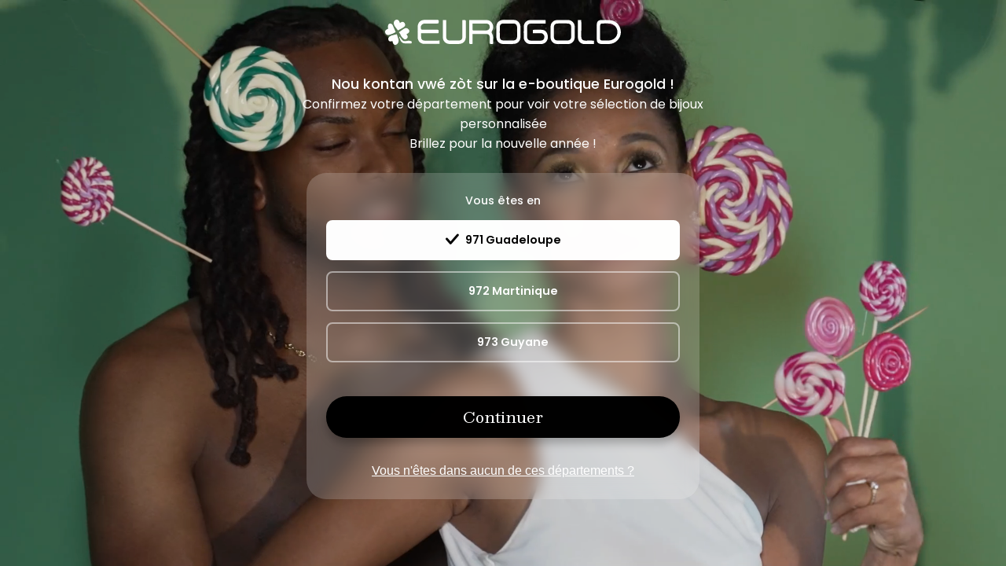

--- FILE ---
content_type: text/html
request_url: https://boutique.eurogold-antilles.com/choix-departement.html?uri=/guyane/fr/2516-boucles-d-oreilles-pendant-colibri/cat-boucles-d-oreilles/ref-po000434.html
body_size: 2698
content:
<!DOCTYPE html>
<html lang="en">
    <head>
        <!-- Google Tag Manager -->
        <script>(function (w, d, s, l, i) { w[l] = w[l] || []; w[l].push({ 'gtm.start': new Date().getTime(), event: 'gtm.js' }); var f = d.getElementsByTagName(s)[0], j = d.createElement(s), dl = l != 'dataLayer' ? '&l=' + l : ''; j.async = true; j.src = 'https://www.googletagmanager.com/gtm.js?id=' + i + dl; f.parentNode.insertBefore(j, f); })(window, document, 'script', 'dataLayer', 'GTM-MVTQM9B');</script>
        <!-- End Google Tag Manager -->

        <meta charset="UTF-8" />
        <meta http-equiv="X-UA-Compatible" content="IE=edge" />
        <meta name="viewport" content="width=device-width, initial-scale=1.0" />
        <link rel="stylesheet" href="./custom/styles/styles.css" />
        <link rel="stylesheet" href="./custom/assets/icomoon/style.css" />
        <link rel="shortcut icon" type="image/jpg" href="favicon.ico"/>
        <!-- SEO -->
        <title>Eurogold</title>
        <meta name="description" content="">
        <!-- @Webfonts -->
        <link rel="preconnect" href="https://fonts.googleapis.com">
        <link rel="preconnect" href="https://fonts.gstatic.com" crossorigin>
        <link href="https://fonts.googleapis.com/css2?family=Besley:wght@400;500;600;700&family=Poppins:wght@400;500;600&display=swap" rel="stylesheet">
        <!--  -->
    </head>
    <body>

        <!-- Google Tag Manager (noscript) -->
        <noscript>
            <iframe src=" " height="0" width="0"
                style="display:none;visibility:hidden">
            </iframe>
        </noscript>
        <!-- End Google Tag Manager (noscript) -->

        <!-- LANDING MODAL
        =============================== -->
        <section class="landing-geoloc-container">

            <div class="landing-geoloc__inner">

                <!-- TEXT INTRO -->
                <div class="text-container">
                    <div class="wrapper">
			<img id="prehome-logo" src="./custom/assets/svg/eurogold.svg"/>
                        <div class="prehome-text" style="display: block; text-align: -webkit-center;">
                            <p class="prehome-p">
                                <span class="text">
                                    Nou kontan vwé zòt sur la e-boutique Eurogold !
                                </span>
                                <span style="color: #fff;"> Confirmez votre département pour voir votre sélection de bijoux personnalisée </span>
                                <br>
                                <span style="color:#fff;margin-top: 20px;">
                                Brillez pour la nouvelle année !
                                </span>
                            </p>
                        </div>
                    
                    </div>
                </div>
                <!-- end text intro -->

                <!-- CHOICE -->
                <div class="geoloc-choice">
                    <div class="wrapper">

                        <span class="entitled">Vous êtes en</span>
                        <!--<form onsubmit="location.href='/' + document.getElementById('departement').value; return false;">-->
                        
                        <div class="geoloc-choice-buttons">
                            <button class="button--landing-geoloc active">
                                <i class="icon-check"></i>
                                <span class="text">971 </span><span class="text departement">Guadeloupe</span>
                            </button>
    
                            <button class="button--landing-geoloc">
                                <i class="icon-check"></i>
                                <span class="text">972 </span><span class="text departement">Martinique</span>
                            </button>
    
                            <button class="button--landing-geoloc">
                                <i class="icon-check"></i>
                                <span class="text">973 </span><span class="text departement">Guyane</span>
                            </button>
                        </div>

                        <a href="#" class="button--primary button--primary--hightlight gohome">
                           <span class="text">Continuer</span>
                        </a>
                        <button id="btn-notFrenchIndies" class="button--ghost">
                            <span class="text" style="font-weight:normal; text-decoration: underline;">Vous n'êtes dans aucun de ces départements ?</span>
                        </button>

                        <script src="./custom/scripts/@libs/jquery.min.js"></script>
                        <script>
                            let referer = document.referrer;
                            console.log(referer);
                        </script>
                        <!--<input type="submit" value="Continuer" />-->
                        <br/>
                        <div></div>
                        <!--<span class="entitled" style="padding-top: 1em;">Vous n'êtes dans aucun de ces départements?</span>-->
                    </div>
                </div>
                <!-- end choice -->

            </div>

            <!-- VIDEO -->
            <div class="video-container">
                <video muted autoplay loop poster="/custom/assets/images/ceremonie.jpg">
                    <source src="/custom/assets/videos/7dec-madamebijouxnoel2mbts.mp4" type="video/mp4">
                </video>
            </div>
            <!-- end VIDEO -->

        </section>

        <!-- NOT FRENCH INDIES MODAL
=============================== -->
<div class="modal-notFrenchIndies">
    <div class="notFrenchIndies-container">
        <!--  -->
        <div class="notFrenchIndies__head">
        <div class="head__title">
            <i class="icon-location"></i>
            <span class="title"></span>
        </div>
        <div class="buttons-container">
            <button class="button--ghost button--close-notFrenchIndies">
            <i class="icon-cross"></i>
            </button>
        </div>
        </div>
        <!--  -->
        <div class="notFrenchIndies__inner">
            <div class="text-container">
                <p>Cher visiteur, les produits Eurogold sont actuellement disponibles uniquement en Call & Collect en Guadeloupe, Martinique et Guyane. Vous souhaitez commander nos bijoux depuis l’Europe? RDV sur </p>
            </div>
        </div>
        <!--  -->
        <div class="notFrenchIndies__foot">
            <div class="buttons-container">
                <a href="https://www.creolissime.com" class="button--primary">
                <span class="text">
                    creolissime.com
                </span>
                </a>
            </div>
        </div>
        <!--  -->
    </div>
    <div class="backdrop"></div>
    
</div>

        <!-- end landing-modal -->

        <!-- FDM popup -->
<!-- 
        <div class="fdm popup">
            <div class="contentBox">
                <div class="logo">
                </div>
                <div class="parag">
                    <p>
                        Chers clients,
                        Nous souhaitons vous informer que notre site ne sera pas accessible temporairement du 01/06 au 07/06. Notre
                        équipe
                        technique travaille activement pendant cette période afin d’effectuer des mises à jour et des améliorations
                        nécessaires
                        pour vous garantir une meilleure expérience.
                        Nous vous remercions de votre compréhension et de votre patience durant cette période.
                    </p>
                    
                </div>
                 <div class="close">X</div> 
            </div>
        </div> 
    -->


    <!--  -->
    <script src="./custom/scripts/@libs/jquery.min.js"></script>
    <script src="./custom/scripts/@myscripts/functions.js"></script>

    <script>
        $('.button--landing-geoloc').on('click', function(){
            $('.active').removeClass('active');
            $(this).addClass('active');
        });

        $('.gohome').on('click', function(){
           const queryParams = getQueryParams(document.url);
           const uri = queryParams.uri ? queryParams.uri : null;
           
	
           const rebuildQueryParams = !!uri ? `?uri=${uri}&to_redirect=true` : '';
           //$('.active').removeClass('active');
           let dep = $('button.active .departement').html().toLowerCase();
           let referer = document.referrer;
            
            document.cookie = "departement=" + dep + "";



            if (referer.indexOf('eurogold') !== false || referer.indexOf('preprod') !== false) {
                $(this).attr("href", `${dep}${rebuildQueryParams}`);
            } else {
                $(this).attr("href", `${referer}${rebuildQueryParams}`);
            }
        });
    </script>
    <!--  -->
    <script src="./custom/scripts/@myscripts/interaction.js"></script>
    <script src="./custom/scripts/app.js"></script>

    </body>
</html>


--- FILE ---
content_type: text/css
request_url: https://boutique.eurogold-antilles.com/custom/styles/styles.css
body_size: 30818
content:
/* ===========================================================================
    IMPORTS
=========================================================================== */
/* CORE
================================== */
.masonry {
  -webkit-transition: all;
  -moz-transition: all;
  transition: all;
  column-gap: 30px;
  column-fill: initial;
}
.masonry .brick {
  margin-bottom: 30px;
  display: inline-block; /* Fix the misalignment of items */
  vertical-align: top; /* Keep the item on the very top */
}
.masonry.bordered {
  column-rule: 1px solid #eee;
  column-gap: 50px;
}
.masonry.bordered .brick {
  padding-bottom: 25px;
  margin-bottom: 25px;
  border-bottom: 1px solid #eee;
}
.masonry.gutterless {
  column-gap: 0;
}
.masonry.gutterless .brick {
  margin-bottom: 0;
}
[class~="grid"],
[class*="grid-"],
[class*="grid_"] {
  -webkit-box-sizing: border-box;
  -moz-box-sizing: border-box;
  display: flex;
  flex-flow: row wrap;
  margin: 0 -0.5rem;
}
[class~="col"],
[class*="col-"],
[class*="col_"] {
  -webkit-box-sizing: border-box;
  -moz-box-sizing: border-box;
  padding: 0 0.5rem 1rem;
  max-width: 100%;
}
[class~="col"],
[class*="col_"] {
  flex: 1 1 0%;
}
[class*="col-"] {
  flex: none;
}
[class~="grid"][class~="col"],
[class~="grid"][class*="col-"],
[class~="grid"][class*="col_"],
[class*="grid-"][class~="col"],
[class*="grid-"][class*="col-"],
[class*="grid-"][class*="col_"],
[class*="grid_"][class~="col"],
[class*="grid_"][class*="col-"],
[class*="grid_"][class*="col_"] {
  margin: 0;
  padding: 0;
}
[class*="grid-"][class*="-noGutter"] {
  margin: 0;
}
[class*="grid-"][class*="-noGutter"] > [class~="col"],
[class*="grid-"][class*="-noGutter"] > [class*="col-"] {
  padding: 0;
}
[class*="grid-"][class*="-noWrap"] {
  flex-wrap: nowrap;
}
[class*="grid-"][class*="-center"] {
  justify-content: center;
}
[class*="grid-"][class*="-right"] {
  justify-content: flex-end;
  align-self: flex-end;
  margin-left: auto;
}
[class*="grid-"][class*="-top"] {
  align-items: flex-start;
}
[class*="grid-"][class*="-middle"] {
  align-items: center;
}
[class*="grid-"][class*="-bottom"] {
  align-items: flex-end;
}
[class*="grid-"][class*="-reverse"] {
  flex-direction: row-reverse;
}
[class*="grid-"][class*="-column"] {
  flex-direction: column;
}
[class*="grid-"][class*="-column"] > [class*="col-"] {
  flex-basis: auto;
}
[class*="grid-"][class*="-column-reverse"] {
  flex-direction: column-reverse;
}
[class*="grid-"][class*="-spaceBetween"] {
  justify-content: space-between;
}
[class*="grid-"][class*="-spaceAround"] {
  justify-content: space-around;
}
[class*="grid-"][class*="-equalHeight"] > [class~="col"],
[class*="grid-"][class*="-equalHeight"] > [class*="col-"],
[class*="grid-"][class*="-equalHeight"] > [class*="col_"] {
  align-self: stretch;
}
[class*="grid-"][class*="-equalHeight"] > [class~="col"] > *,
[class*="grid-"][class*="-equalHeight"] > [class*="col-"] > *,
[class*="grid-"][class*="-equalHeight"] > [class*="col_"] > * {
  height: 100%;
}
[class*="grid-"][class*="-noBottom"] > [class~="col"],
[class*="grid-"][class*="-noBottom"] > [class*="col-"],
[class*="grid-"][class*="-noBottom"] > [class*="col_"] {
  padding-bottom: 0;
}
[class*="col-"][class*="-top"] {
  align-self: flex-start;
}
[class*="col-"][class*="-middle"] {
  align-self: center;
}
[class*="col-"][class*="-bottom"] {
  align-self: flex-end;
}
[class*="col-"][class*="-first"] {
  order: -1;
}
[class*="col-"][class*="-last"] {
  order: 1;
}
[class*="grid-1"] > [class~="col"],
[class*="grid-1"] > [class*="col-"],
[class*="grid-1"] > [class*="col_"] {
  flex-basis: 100%;
  max-width: 100%;
}
[class*="grid-2"] > [class~="col"],
[class*="grid-2"] > [class*="col-"],
[class*="grid-2"] > [class*="col_"] {
  flex-basis: 50%;
  max-width: 50%;
}
[class*="grid-3"] > [class~="col"],
[class*="grid-3"] > [class*="col-"],
[class*="grid-3"] > [class*="col_"] {
  flex-basis: 33.33333%;
  max-width: 33.33333%;
}
[class*="grid-4"] > [class~="col"],
[class*="grid-4"] > [class*="col-"],
[class*="grid-4"] > [class*="col_"] {
  flex-basis: 25%;
  max-width: 25%;
}
[class*="grid-5"] > [class~="col"],
[class*="grid-5"] > [class*="col-"],
[class*="grid-5"] > [class*="col_"] {
  flex-basis: 20%;
  max-width: 20%;
}
[class*="grid-6"] > [class~="col"],
[class*="grid-6"] > [class*="col-"],
[class*="grid-6"] > [class*="col_"] {
  flex-basis: 16.66667%;
  max-width: 16.66667%;
}
[class*="grid-7"] > [class~="col"],
[class*="grid-7"] > [class*="col-"],
[class*="grid-7"] > [class*="col_"] {
  flex-basis: 14.28571%;
  max-width: 14.28571%;
}
[class*="grid-8"] > [class~="col"],
[class*="grid-8"] > [class*="col-"],
[class*="grid-8"] > [class*="col_"] {
  flex-basis: 12.5%;
  max-width: 12.5%;
}
[class*="grid-9"] > [class~="col"],
[class*="grid-9"] > [class*="col-"],
[class*="grid-9"] > [class*="col_"] {
  flex-basis: 11.11111%;
  max-width: 11.11111%;
}
[class*="grid-10"] > [class~="col"],
[class*="grid-10"] > [class*="col-"],
[class*="grid-10"] > [class*="col_"] {
  flex-basis: 10%;
  max-width: 10%;
}
[class*="grid-11"] > [class~="col"],
[class*="grid-11"] > [class*="col-"],
[class*="grid-11"] > [class*="col_"] {
  flex-basis: 9.09091%;
  max-width: 9.09091%;
}
[class*="grid-12"] > [class~="col"],
[class*="grid-12"] > [class*="col-"],
[class*="grid-12"] > [class*="col_"] {
  flex-basis: 8.33333%;
  max-width: 8.33333%;
}
@media (max-width: 80em) {
  [class*="_lg-1"] > [class~="col"],
  [class*="_lg-1"] > [class*="col-"],
  [class*="_lg-1"] > [class*="col_"] {
    flex-basis: 100%;
    max-width: 100%;
  }
  [class*="_lg-2"] > [class~="col"],
  [class*="_lg-2"] > [class*="col-"],
  [class*="_lg-2"] > [class*="col_"] {
    flex-basis: 50%;
    max-width: 50%;
  }
  [class*="_lg-3"] > [class~="col"],
  [class*="_lg-3"] > [class*="col-"],
  [class*="_lg-3"] > [class*="col_"] {
    flex-basis: 33.33333%;
    max-width: 33.33333%;
  }
  [class*="_lg-4"] > [class~="col"],
  [class*="_lg-4"] > [class*="col-"],
  [class*="_lg-4"] > [class*="col_"] {
    flex-basis: 25%;
    max-width: 25%;
  }
  [class*="_lg-5"] > [class~="col"],
  [class*="_lg-5"] > [class*="col-"],
  [class*="_lg-5"] > [class*="col_"] {
    flex-basis: 20%;
    max-width: 20%;
  }
  [class*="_lg-6"] > [class~="col"],
  [class*="_lg-6"] > [class*="col-"],
  [class*="_lg-6"] > [class*="col_"] {
    flex-basis: 16.66667%;
    max-width: 16.66667%;
  }
  [class*="_lg-7"] > [class~="col"],
  [class*="_lg-7"] > [class*="col-"],
  [class*="_lg-7"] > [class*="col_"] {
    flex-basis: 14.28571%;
    max-width: 14.28571%;
  }
  [class*="_lg-8"] > [class~="col"],
  [class*="_lg-8"] > [class*="col-"],
  [class*="_lg-8"] > [class*="col_"] {
    flex-basis: 12.5%;
    max-width: 12.5%;
  }
  [class*="_lg-9"] > [class~="col"],
  [class*="_lg-9"] > [class*="col-"],
  [class*="_lg-9"] > [class*="col_"] {
    flex-basis: 11.11111%;
    max-width: 11.11111%;
  }
  [class*="_lg-10"] > [class~="col"],
  [class*="_lg-10"] > [class*="col-"],
  [class*="_lg-10"] > [class*="col_"] {
    flex-basis: 10%;
    max-width: 10%;
  }
  [class*="_lg-11"] > [class~="col"],
  [class*="_lg-11"] > [class*="col-"],
  [class*="_lg-11"] > [class*="col_"] {
    flex-basis: 9.09091%;
    max-width: 9.09091%;
  }
  [class*="_lg-12"] > [class~="col"],
  [class*="_lg-12"] > [class*="col-"],
  [class*="_lg-12"] > [class*="col_"] {
    flex-basis: 8.33333%;
    max-width: 8.33333%;
  }
}
@media (max-width: 64em) {
  [class*="_md-1"] > [class~="col"],
  [class*="_md-1"] > [class*="col-"],
  [class*="_md-1"] > [class*="col_"] {
    flex-basis: 100%;
    max-width: 100%;
  }
  [class*="_md-2"] > [class~="col"],
  [class*="_md-2"] > [class*="col-"],
  [class*="_md-2"] > [class*="col_"] {
    flex-basis: 50%;
    max-width: 50%;
  }
  [class*="_md-3"] > [class~="col"],
  [class*="_md-3"] > [class*="col-"],
  [class*="_md-3"] > [class*="col_"] {
    flex-basis: 33.33333%;
    max-width: 33.33333%;
  }
  [class*="_md-4"] > [class~="col"],
  [class*="_md-4"] > [class*="col-"],
  [class*="_md-4"] > [class*="col_"] {
    flex-basis: 25%;
    max-width: 25%;
  }
  [class*="_md-5"] > [class~="col"],
  [class*="_md-5"] > [class*="col-"],
  [class*="_md-5"] > [class*="col_"] {
    flex-basis: 20%;
    max-width: 20%;
  }
  [class*="_md-6"] > [class~="col"],
  [class*="_md-6"] > [class*="col-"],
  [class*="_md-6"] > [class*="col_"] {
    flex-basis: 16.66667%;
    max-width: 16.66667%;
  }
  [class*="_md-7"] > [class~="col"],
  [class*="_md-7"] > [class*="col-"],
  [class*="_md-7"] > [class*="col_"] {
    flex-basis: 14.28571%;
    max-width: 14.28571%;
  }
  [class*="_md-8"] > [class~="col"],
  [class*="_md-8"] > [class*="col-"],
  [class*="_md-8"] > [class*="col_"] {
    flex-basis: 12.5%;
    max-width: 12.5%;
  }
  [class*="_md-9"] > [class~="col"],
  [class*="_md-9"] > [class*="col-"],
  [class*="_md-9"] > [class*="col_"] {
    flex-basis: 11.11111%;
    max-width: 11.11111%;
  }
  [class*="_md-10"] > [class~="col"],
  [class*="_md-10"] > [class*="col-"],
  [class*="_md-10"] > [class*="col_"] {
    flex-basis: 10%;
    max-width: 10%;
  }
  [class*="_md-11"] > [class~="col"],
  [class*="_md-11"] > [class*="col-"],
  [class*="_md-11"] > [class*="col_"] {
    flex-basis: 9.09091%;
    max-width: 9.09091%;
  }
  [class*="_md-12"] > [class~="col"],
  [class*="_md-12"] > [class*="col-"],
  [class*="_md-12"] > [class*="col_"] {
    flex-basis: 8.33333%;
    max-width: 8.33333%;
  }
}
@media (max-width: 48em) {
  [class*="_sm-1"] > [class~="col"],
  [class*="_sm-1"] > [class*="col-"],
  [class*="_sm-1"] > [class*="col_"] {
    flex-basis: 100%;
    max-width: 100%;
  }
  [class*="_sm-2"] > [class~="col"],
  [class*="_sm-2"] > [class*="col-"],
  [class*="_sm-2"] > [class*="col_"] {
    flex-basis: 50%;
    max-width: 50%;
  }
  [class*="_sm-3"] > [class~="col"],
  [class*="_sm-3"] > [class*="col-"],
  [class*="_sm-3"] > [class*="col_"] {
    flex-basis: 33.33333%;
    max-width: 33.33333%;
  }
  [class*="_sm-4"] > [class~="col"],
  [class*="_sm-4"] > [class*="col-"],
  [class*="_sm-4"] > [class*="col_"] {
    flex-basis: 25%;
    max-width: 25%;
  }
  [class*="_sm-5"] > [class~="col"],
  [class*="_sm-5"] > [class*="col-"],
  [class*="_sm-5"] > [class*="col_"] {
    flex-basis: 20%;
    max-width: 20%;
  }
  [class*="_sm-6"] > [class~="col"],
  [class*="_sm-6"] > [class*="col-"],
  [class*="_sm-6"] > [class*="col_"] {
    flex-basis: 16.66667%;
    max-width: 16.66667%;
  }
  [class*="_sm-7"] > [class~="col"],
  [class*="_sm-7"] > [class*="col-"],
  [class*="_sm-7"] > [class*="col_"] {
    flex-basis: 14.28571%;
    max-width: 14.28571%;
  }
  [class*="_sm-8"] > [class~="col"],
  [class*="_sm-8"] > [class*="col-"],
  [class*="_sm-8"] > [class*="col_"] {
    flex-basis: 12.5%;
    max-width: 12.5%;
  }
  [class*="_sm-9"] > [class~="col"],
  [class*="_sm-9"] > [class*="col-"],
  [class*="_sm-9"] > [class*="col_"] {
    flex-basis: 11.11111%;
    max-width: 11.11111%;
  }
  [class*="_sm-10"] > [class~="col"],
  [class*="_sm-10"] > [class*="col-"],
  [class*="_sm-10"] > [class*="col_"] {
    flex-basis: 10%;
    max-width: 10%;
  }
  [class*="_sm-11"] > [class~="col"],
  [class*="_sm-11"] > [class*="col-"],
  [class*="_sm-11"] > [class*="col_"] {
    flex-basis: 9.09091%;
    max-width: 9.09091%;
  }
  [class*="_sm-12"] > [class~="col"],
  [class*="_sm-12"] > [class*="col-"],
  [class*="_sm-12"] > [class*="col_"] {
    flex-basis: 8.33333%;
    max-width: 8.33333%;
  }
}
@media (max-width: 36em) {
  [class*="_xs-1"] > [class~="col"],
  [class*="_xs-1"] > [class*="col-"],
  [class*="_xs-1"] > [class*="col_"] {
    flex-basis: 100%;
    max-width: 100%;
  }
  [class*="_xs-2"] > [class~="col"],
  [class*="_xs-2"] > [class*="col-"],
  [class*="_xs-2"] > [class*="col_"] {
    flex-basis: 50%;
    max-width: 50%;
  }
  [class*="_xs-3"] > [class~="col"],
  [class*="_xs-3"] > [class*="col-"],
  [class*="_xs-3"] > [class*="col_"] {
    flex-basis: 33.33333%;
    max-width: 33.33333%;
  }
  [class*="_xs-4"] > [class~="col"],
  [class*="_xs-4"] > [class*="col-"],
  [class*="_xs-4"] > [class*="col_"] {
    flex-basis: 25%;
    max-width: 25%;
  }
  [class*="_xs-5"] > [class~="col"],
  [class*="_xs-5"] > [class*="col-"],
  [class*="_xs-5"] > [class*="col_"] {
    flex-basis: 20%;
    max-width: 20%;
  }
  [class*="_xs-6"] > [class~="col"],
  [class*="_xs-6"] > [class*="col-"],
  [class*="_xs-6"] > [class*="col_"] {
    flex-basis: 16.66667%;
    max-width: 16.66667%;
  }
  [class*="_xs-7"] > [class~="col"],
  [class*="_xs-7"] > [class*="col-"],
  [class*="_xs-7"] > [class*="col_"] {
    flex-basis: 14.28571%;
    max-width: 14.28571%;
  }
  [class*="_xs-8"] > [class~="col"],
  [class*="_xs-8"] > [class*="col-"],
  [class*="_xs-8"] > [class*="col_"] {
    flex-basis: 12.5%;
    max-width: 12.5%;
  }
  [class*="_xs-9"] > [class~="col"],
  [class*="_xs-9"] > [class*="col-"],
  [class*="_xs-9"] > [class*="col_"] {
    flex-basis: 11.11111%;
    max-width: 11.11111%;
  }
  [class*="_xs-10"] > [class~="col"],
  [class*="_xs-10"] > [class*="col-"],
  [class*="_xs-10"] > [class*="col_"] {
    flex-basis: 10%;
    max-width: 10%;
  }
  [class*="_xs-11"] > [class~="col"],
  [class*="_xs-11"] > [class*="col-"],
  [class*="_xs-11"] > [class*="col_"] {
    flex-basis: 9.09091%;
    max-width: 9.09091%;
  }
  [class*="_xs-12"] > [class~="col"],
  [class*="_xs-12"] > [class*="col-"],
  [class*="_xs-12"] > [class*="col_"] {
    flex-basis: 8.33333%;
    max-width: 8.33333%;
  }
}
[class~="grid"] > [class*="col-1"],
[class*="grid-"] > [class*="col-1"],
[class*="grid_"] > [class*="col-1"] {
  flex-basis: 8.33333%;
  max-width: 8.33333%;
}
[class~="grid"] > [class*="col-2"],
[class*="grid-"] > [class*="col-2"],
[class*="grid_"] > [class*="col-2"] {
  flex-basis: 16.66667%;
  max-width: 16.66667%;
}
[class~="grid"] > [class*="col-3"],
[class*="grid-"] > [class*="col-3"],
[class*="grid_"] > [class*="col-3"] {
  flex-basis: 25%;
  max-width: 25%;
}
[class~="grid"] > [class*="col-4"],
[class*="grid-"] > [class*="col-4"],
[class*="grid_"] > [class*="col-4"] {
  flex-basis: 33.33333%;
  max-width: 33.33333%;
}
[class~="grid"] > [class*="col-5"],
[class*="grid-"] > [class*="col-5"],
[class*="grid_"] > [class*="col-5"] {
  flex-basis: 41.66667%;
  max-width: 41.66667%;
}
[class~="grid"] > [class*="col-6"],
[class*="grid-"] > [class*="col-6"],
[class*="grid_"] > [class*="col-6"] {
  flex-basis: 50%;
  max-width: 50%;
}
[class~="grid"] > [class*="col-7"],
[class*="grid-"] > [class*="col-7"],
[class*="grid_"] > [class*="col-7"] {
  flex-basis: 58.33333%;
  max-width: 58.33333%;
}
[class~="grid"] > [class*="col-8"],
[class*="grid-"] > [class*="col-8"],
[class*="grid_"] > [class*="col-8"] {
  flex-basis: 66.66667%;
  max-width: 66.66667%;
}
[class~="grid"] > [class*="col-9"],
[class*="grid-"] > [class*="col-9"],
[class*="grid_"] > [class*="col-9"] {
  flex-basis: 75%;
  max-width: 75%;
}
[class~="grid"] > [class*="col-10"],
[class*="grid-"] > [class*="col-10"],
[class*="grid_"] > [class*="col-10"] {
  flex-basis: 83.33333%;
  max-width: 83.33333%;
}
[class~="grid"] > [class*="col-11"],
[class*="grid-"] > [class*="col-11"],
[class*="grid_"] > [class*="col-11"] {
  flex-basis: 91.66667%;
  max-width: 91.66667%;
}
[class~="grid"] > [class*="col-12"],
[class*="grid-"] > [class*="col-12"],
[class*="grid_"] > [class*="col-12"] {
  flex-basis: 100%;
  max-width: 100%;
}
[class~="grid"] > [data-push-left*="off-0"],
[class*="grid-"] > [data-push-left*="off-0"],
[class*="grid_"] > [data-push-left*="off-0"] {
  margin-left: 0;
}
[class~="grid"] > [data-push-left*="off-1"],
[class*="grid-"] > [data-push-left*="off-1"],
[class*="grid_"] > [data-push-left*="off-1"] {
  margin-left: 8.33333%;
}
[class~="grid"] > [data-push-left*="off-2"],
[class*="grid-"] > [data-push-left*="off-2"],
[class*="grid_"] > [data-push-left*="off-2"] {
  margin-left: 16.66667%;
}
[class~="grid"] > [data-push-left*="off-3"],
[class*="grid-"] > [data-push-left*="off-3"],
[class*="grid_"] > [data-push-left*="off-3"] {
  margin-left: 25%;
}
[class~="grid"] > [data-push-left*="off-4"],
[class*="grid-"] > [data-push-left*="off-4"],
[class*="grid_"] > [data-push-left*="off-4"] {
  margin-left: 33.33333%;
}
[class~="grid"] > [data-push-left*="off-5"],
[class*="grid-"] > [data-push-left*="off-5"],
[class*="grid_"] > [data-push-left*="off-5"] {
  margin-left: 41.66667%;
}
[class~="grid"] > [data-push-left*="off-6"],
[class*="grid-"] > [data-push-left*="off-6"],
[class*="grid_"] > [data-push-left*="off-6"] {
  margin-left: 50%;
}
[class~="grid"] > [data-push-left*="off-7"],
[class*="grid-"] > [data-push-left*="off-7"],
[class*="grid_"] > [data-push-left*="off-7"] {
  margin-left: 58.33333%;
}
[class~="grid"] > [data-push-left*="off-8"],
[class*="grid-"] > [data-push-left*="off-8"],
[class*="grid_"] > [data-push-left*="off-8"] {
  margin-left: 66.66667%;
}
[class~="grid"] > [data-push-left*="off-9"],
[class*="grid-"] > [data-push-left*="off-9"],
[class*="grid_"] > [data-push-left*="off-9"] {
  margin-left: 75%;
}
[class~="grid"] > [data-push-left*="off-10"],
[class*="grid-"] > [data-push-left*="off-10"],
[class*="grid_"] > [data-push-left*="off-10"] {
  margin-left: 83.33333%;
}
[class~="grid"] > [data-push-left*="off-11"],
[class*="grid-"] > [data-push-left*="off-11"],
[class*="grid_"] > [data-push-left*="off-11"] {
  margin-left: 91.66667%;
}
[class~="grid"] > [data-push-right*="off-0"],
[class*="grid-"] > [data-push-right*="off-0"],
[class*="grid_"] > [data-push-right*="off-0"] {
  margin-right: 0;
}
[class~="grid"] > [data-push-right*="off-1"],
[class*="grid-"] > [data-push-right*="off-1"],
[class*="grid_"] > [data-push-right*="off-1"] {
  margin-right: 8.33333%;
}
[class~="grid"] > [data-push-right*="off-2"],
[class*="grid-"] > [data-push-right*="off-2"],
[class*="grid_"] > [data-push-right*="off-2"] {
  margin-right: 16.66667%;
}
[class~="grid"] > [data-push-right*="off-3"],
[class*="grid-"] > [data-push-right*="off-3"],
[class*="grid_"] > [data-push-right*="off-3"] {
  margin-right: 25%;
}
[class~="grid"] > [data-push-right*="off-4"],
[class*="grid-"] > [data-push-right*="off-4"],
[class*="grid_"] > [data-push-right*="off-4"] {
  margin-right: 33.33333%;
}
[class~="grid"] > [data-push-right*="off-5"],
[class*="grid-"] > [data-push-right*="off-5"],
[class*="grid_"] > [data-push-right*="off-5"] {
  margin-right: 41.66667%;
}
[class~="grid"] > [data-push-right*="off-6"],
[class*="grid-"] > [data-push-right*="off-6"],
[class*="grid_"] > [data-push-right*="off-6"] {
  margin-right: 50%;
}
[class~="grid"] > [data-push-right*="off-7"],
[class*="grid-"] > [data-push-right*="off-7"],
[class*="grid_"] > [data-push-right*="off-7"] {
  margin-right: 58.33333%;
}
[class~="grid"] > [data-push-right*="off-8"],
[class*="grid-"] > [data-push-right*="off-8"],
[class*="grid_"] > [data-push-right*="off-8"] {
  margin-right: 66.66667%;
}
[class~="grid"] > [data-push-right*="off-9"],
[class*="grid-"] > [data-push-right*="off-9"],
[class*="grid_"] > [data-push-right*="off-9"] {
  margin-right: 75%;
}
[class~="grid"] > [data-push-right*="off-10"],
[class*="grid-"] > [data-push-right*="off-10"],
[class*="grid_"] > [data-push-right*="off-10"] {
  margin-right: 83.33333%;
}
[class~="grid"] > [data-push-right*="off-11"],
[class*="grid-"] > [data-push-right*="off-11"],
[class*="grid_"] > [data-push-right*="off-11"] {
  margin-right: 91.66667%;
}
@media (max-width: 80em) {
  [class~="grid"] > [class*="_lg-1"],
  [class*="grid-"] > [class*="_lg-1"],
  [class*="grid_"] > [class*="_lg-1"] {
    flex-basis: 8.33333%;
    max-width: 8.33333%;
  }
  [class~="grid"] > [class*="_lg-2"],
  [class*="grid-"] > [class*="_lg-2"],
  [class*="grid_"] > [class*="_lg-2"] {
    flex-basis: 16.66667%;
    max-width: 16.66667%;
  }
  [class~="grid"] > [class*="_lg-3"],
  [class*="grid-"] > [class*="_lg-3"],
  [class*="grid_"] > [class*="_lg-3"] {
    flex-basis: 25%;
    max-width: 25%;
  }
  [class~="grid"] > [class*="_lg-4"],
  [class*="grid-"] > [class*="_lg-4"],
  [class*="grid_"] > [class*="_lg-4"] {
    flex-basis: 33.33333%;
    max-width: 33.33333%;
  }
  [class~="grid"] > [class*="_lg-5"],
  [class*="grid-"] > [class*="_lg-5"],
  [class*="grid_"] > [class*="_lg-5"] {
    flex-basis: 41.66667%;
    max-width: 41.66667%;
  }
  [class~="grid"] > [class*="_lg-6"],
  [class*="grid-"] > [class*="_lg-6"],
  [class*="grid_"] > [class*="_lg-6"] {
    flex-basis: 50%;
    max-width: 50%;
  }
  [class~="grid"] > [class*="_lg-7"],
  [class*="grid-"] > [class*="_lg-7"],
  [class*="grid_"] > [class*="_lg-7"] {
    flex-basis: 58.33333%;
    max-width: 58.33333%;
  }
  [class~="grid"] > [class*="_lg-8"],
  [class*="grid-"] > [class*="_lg-8"],
  [class*="grid_"] > [class*="_lg-8"] {
    flex-basis: 66.66667%;
    max-width: 66.66667%;
  }
  [class~="grid"] > [class*="_lg-9"],
  [class*="grid-"] > [class*="_lg-9"],
  [class*="grid_"] > [class*="_lg-9"] {
    flex-basis: 75%;
    max-width: 75%;
  }
  [class~="grid"] > [class*="_lg-10"],
  [class*="grid-"] > [class*="_lg-10"],
  [class*="grid_"] > [class*="_lg-10"] {
    flex-basis: 83.33333%;
    max-width: 83.33333%;
  }
  [class~="grid"] > [class*="_lg-11"],
  [class*="grid-"] > [class*="_lg-11"],
  [class*="grid_"] > [class*="_lg-11"] {
    flex-basis: 91.66667%;
    max-width: 91.66667%;
  }
  [class~="grid"] > [class*="_lg-12"],
  [class*="grid-"] > [class*="_lg-12"],
  [class*="grid_"] > [class*="_lg-12"] {
    flex-basis: 100%;
    max-width: 100%;
  }
  [class~="grid"] > [data-push-left*="_lg-0"],
  [class*="grid-"] > [data-push-left*="_lg-0"],
  [class*="grid_"] > [data-push-left*="_lg-0"] {
    margin-left: 0;
  }
  [class~="grid"] > [data-push-left*="_lg-1"],
  [class*="grid-"] > [data-push-left*="_lg-1"],
  [class*="grid_"] > [data-push-left*="_lg-1"] {
    margin-left: 8.33333%;
  }
  [class~="grid"] > [data-push-left*="_lg-2"],
  [class*="grid-"] > [data-push-left*="_lg-2"],
  [class*="grid_"] > [data-push-left*="_lg-2"] {
    margin-left: 16.66667%;
  }
  [class~="grid"] > [data-push-left*="_lg-3"],
  [class*="grid-"] > [data-push-left*="_lg-3"],
  [class*="grid_"] > [data-push-left*="_lg-3"] {
    margin-left: 25%;
  }
  [class~="grid"] > [data-push-left*="_lg-4"],
  [class*="grid-"] > [data-push-left*="_lg-4"],
  [class*="grid_"] > [data-push-left*="_lg-4"] {
    margin-left: 33.33333%;
  }
  [class~="grid"] > [data-push-left*="_lg-5"],
  [class*="grid-"] > [data-push-left*="_lg-5"],
  [class*="grid_"] > [data-push-left*="_lg-5"] {
    margin-left: 41.66667%;
  }
  [class~="grid"] > [data-push-left*="_lg-6"],
  [class*="grid-"] > [data-push-left*="_lg-6"],
  [class*="grid_"] > [data-push-left*="_lg-6"] {
    margin-left: 50%;
  }
  [class~="grid"] > [data-push-left*="_lg-7"],
  [class*="grid-"] > [data-push-left*="_lg-7"],
  [class*="grid_"] > [data-push-left*="_lg-7"] {
    margin-left: 58.33333%;
  }
  [class~="grid"] > [data-push-left*="_lg-8"],
  [class*="grid-"] > [data-push-left*="_lg-8"],
  [class*="grid_"] > [data-push-left*="_lg-8"] {
    margin-left: 66.66667%;
  }
  [class~="grid"] > [data-push-left*="_lg-9"],
  [class*="grid-"] > [data-push-left*="_lg-9"],
  [class*="grid_"] > [data-push-left*="_lg-9"] {
    margin-left: 75%;
  }
  [class~="grid"] > [data-push-left*="_lg-10"],
  [class*="grid-"] > [data-push-left*="_lg-10"],
  [class*="grid_"] > [data-push-left*="_lg-10"] {
    margin-left: 83.33333%;
  }
  [class~="grid"] > [data-push-left*="_lg-11"],
  [class*="grid-"] > [data-push-left*="_lg-11"],
  [class*="grid_"] > [data-push-left*="_lg-11"] {
    margin-left: 91.66667%;
  }
  [class~="grid"] > [data-push-right*="_lg-0"],
  [class*="grid-"] > [data-push-right*="_lg-0"],
  [class*="grid_"] > [data-push-right*="_lg-0"] {
    margin-right: 0;
  }
  [class~="grid"] > [data-push-right*="_lg-1"],
  [class*="grid-"] > [data-push-right*="_lg-1"],
  [class*="grid_"] > [data-push-right*="_lg-1"] {
    margin-right: 8.33333%;
  }
  [class~="grid"] > [data-push-right*="_lg-2"],
  [class*="grid-"] > [data-push-right*="_lg-2"],
  [class*="grid_"] > [data-push-right*="_lg-2"] {
    margin-right: 16.66667%;
  }
  [class~="grid"] > [data-push-right*="_lg-3"],
  [class*="grid-"] > [data-push-right*="_lg-3"],
  [class*="grid_"] > [data-push-right*="_lg-3"] {
    margin-right: 25%;
  }
  [class~="grid"] > [data-push-right*="_lg-4"],
  [class*="grid-"] > [data-push-right*="_lg-4"],
  [class*="grid_"] > [data-push-right*="_lg-4"] {
    margin-right: 33.33333%;
  }
  [class~="grid"] > [data-push-right*="_lg-5"],
  [class*="grid-"] > [data-push-right*="_lg-5"],
  [class*="grid_"] > [data-push-right*="_lg-5"] {
    margin-right: 41.66667%;
  }
  [class~="grid"] > [data-push-right*="_lg-6"],
  [class*="grid-"] > [data-push-right*="_lg-6"],
  [class*="grid_"] > [data-push-right*="_lg-6"] {
    margin-right: 50%;
  }
  [class~="grid"] > [data-push-right*="_lg-7"],
  [class*="grid-"] > [data-push-right*="_lg-7"],
  [class*="grid_"] > [data-push-right*="_lg-7"] {
    margin-right: 58.33333%;
  }
  [class~="grid"] > [data-push-right*="_lg-8"],
  [class*="grid-"] > [data-push-right*="_lg-8"],
  [class*="grid_"] > [data-push-right*="_lg-8"] {
    margin-right: 66.66667%;
  }
  [class~="grid"] > [data-push-right*="_lg-9"],
  [class*="grid-"] > [data-push-right*="_lg-9"],
  [class*="grid_"] > [data-push-right*="_lg-9"] {
    margin-right: 75%;
  }
  [class~="grid"] > [data-push-right*="_lg-10"],
  [class*="grid-"] > [data-push-right*="_lg-10"],
  [class*="grid_"] > [data-push-right*="_lg-10"] {
    margin-right: 83.33333%;
  }
  [class~="grid"] > [data-push-right*="_lg-11"],
  [class*="grid-"] > [data-push-right*="_lg-11"],
  [class*="grid_"] > [data-push-right*="_lg-11"] {
    margin-right: 91.66667%;
  }
  [class~="grid"] [class*="_lg-first"],
  [class*="grid-"] [class*="_lg-first"],
  [class*="grid_"] [class*="_lg-first"] {
    order: -1;
  }
  [class~="grid"] [class*="_lg-last"],
  [class*="grid-"] [class*="_lg-last"],
  [class*="grid_"] [class*="_lg-last"] {
    order: 1;
  }
}
@media (max-width: 64em) {
  [class~="grid"] > [class*="_md-1"],
  [class*="grid-"] > [class*="_md-1"],
  [class*="grid_"] > [class*="_md-1"] {
    flex-basis: 8.33333%;
    max-width: 8.33333%;
  }
  [class~="grid"] > [class*="_md-2"],
  [class*="grid-"] > [class*="_md-2"],
  [class*="grid_"] > [class*="_md-2"] {
    flex-basis: 16.66667%;
    max-width: 16.66667%;
  }
  [class~="grid"] > [class*="_md-3"],
  [class*="grid-"] > [class*="_md-3"],
  [class*="grid_"] > [class*="_md-3"] {
    flex-basis: 25%;
    max-width: 25%;
  }
  [class~="grid"] > [class*="_md-4"],
  [class*="grid-"] > [class*="_md-4"],
  [class*="grid_"] > [class*="_md-4"] {
    flex-basis: 33.33333%;
    max-width: 33.33333%;
  }
  [class~="grid"] > [class*="_md-5"],
  [class*="grid-"] > [class*="_md-5"],
  [class*="grid_"] > [class*="_md-5"] {
    flex-basis: 41.66667%;
    max-width: 41.66667%;
  }
  [class~="grid"] > [class*="_md-6"],
  [class*="grid-"] > [class*="_md-6"],
  [class*="grid_"] > [class*="_md-6"] {
    flex-basis: 50%;
    max-width: 50%;
  }
  [class~="grid"] > [class*="_md-7"],
  [class*="grid-"] > [class*="_md-7"],
  [class*="grid_"] > [class*="_md-7"] {
    flex-basis: 58.33333%;
    max-width: 58.33333%;
  }
  [class~="grid"] > [class*="_md-8"],
  [class*="grid-"] > [class*="_md-8"],
  [class*="grid_"] > [class*="_md-8"] {
    flex-basis: 66.66667%;
    max-width: 66.66667%;
  }
  [class~="grid"] > [class*="_md-9"],
  [class*="grid-"] > [class*="_md-9"],
  [class*="grid_"] > [class*="_md-9"] {
    flex-basis: 75%;
    max-width: 75%;
  }
  [class~="grid"] > [class*="_md-10"],
  [class*="grid-"] > [class*="_md-10"],
  [class*="grid_"] > [class*="_md-10"] {
    flex-basis: 83.33333%;
    max-width: 83.33333%;
  }
  [class~="grid"] > [class*="_md-11"],
  [class*="grid-"] > [class*="_md-11"],
  [class*="grid_"] > [class*="_md-11"] {
    flex-basis: 91.66667%;
    max-width: 91.66667%;
  }
  [class~="grid"] > [class*="_md-12"],
  [class*="grid-"] > [class*="_md-12"],
  [class*="grid_"] > [class*="_md-12"] {
    flex-basis: 100%;
    max-width: 100%;
  }
  [class~="grid"] > [data-push-left*="_md-0"],
  [class*="grid-"] > [data-push-left*="_md-0"],
  [class*="grid_"] > [data-push-left*="_md-0"] {
    margin-left: 0;
  }
  [class~="grid"] > [data-push-left*="_md-1"],
  [class*="grid-"] > [data-push-left*="_md-1"],
  [class*="grid_"] > [data-push-left*="_md-1"] {
    margin-left: 8.33333%;
  }
  [class~="grid"] > [data-push-left*="_md-2"],
  [class*="grid-"] > [data-push-left*="_md-2"],
  [class*="grid_"] > [data-push-left*="_md-2"] {
    margin-left: 16.66667%;
  }
  [class~="grid"] > [data-push-left*="_md-3"],
  [class*="grid-"] > [data-push-left*="_md-3"],
  [class*="grid_"] > [data-push-left*="_md-3"] {
    margin-left: 25%;
  }
  [class~="grid"] > [data-push-left*="_md-4"],
  [class*="grid-"] > [data-push-left*="_md-4"],
  [class*="grid_"] > [data-push-left*="_md-4"] {
    margin-left: 33.33333%;
  }
  [class~="grid"] > [data-push-left*="_md-5"],
  [class*="grid-"] > [data-push-left*="_md-5"],
  [class*="grid_"] > [data-push-left*="_md-5"] {
    margin-left: 41.66667%;
  }
  [class~="grid"] > [data-push-left*="_md-6"],
  [class*="grid-"] > [data-push-left*="_md-6"],
  [class*="grid_"] > [data-push-left*="_md-6"] {
    margin-left: 50%;
  }
  [class~="grid"] > [data-push-left*="_md-7"],
  [class*="grid-"] > [data-push-left*="_md-7"],
  [class*="grid_"] > [data-push-left*="_md-7"] {
    margin-left: 58.33333%;
  }
  [class~="grid"] > [data-push-left*="_md-8"],
  [class*="grid-"] > [data-push-left*="_md-8"],
  [class*="grid_"] > [data-push-left*="_md-8"] {
    margin-left: 66.66667%;
  }
  [class~="grid"] > [data-push-left*="_md-9"],
  [class*="grid-"] > [data-push-left*="_md-9"],
  [class*="grid_"] > [data-push-left*="_md-9"] {
    margin-left: 75%;
  }
  [class~="grid"] > [data-push-left*="_md-10"],
  [class*="grid-"] > [data-push-left*="_md-10"],
  [class*="grid_"] > [data-push-left*="_md-10"] {
    margin-left: 83.33333%;
  }
  [class~="grid"] > [data-push-left*="_md-11"],
  [class*="grid-"] > [data-push-left*="_md-11"],
  [class*="grid_"] > [data-push-left*="_md-11"] {
    margin-left: 91.66667%;
  }
  [class~="grid"] > [data-push-right*="_md-0"],
  [class*="grid-"] > [data-push-right*="_md-0"],
  [class*="grid_"] > [data-push-right*="_md-0"] {
    margin-right: 0;
  }
  [class~="grid"] > [data-push-right*="_md-1"],
  [class*="grid-"] > [data-push-right*="_md-1"],
  [class*="grid_"] > [data-push-right*="_md-1"] {
    margin-right: 8.33333%;
  }
  [class~="grid"] > [data-push-right*="_md-2"],
  [class*="grid-"] > [data-push-right*="_md-2"],
  [class*="grid_"] > [data-push-right*="_md-2"] {
    margin-right: 16.66667%;
  }
  [class~="grid"] > [data-push-right*="_md-3"],
  [class*="grid-"] > [data-push-right*="_md-3"],
  [class*="grid_"] > [data-push-right*="_md-3"] {
    margin-right: 25%;
  }
  [class~="grid"] > [data-push-right*="_md-4"],
  [class*="grid-"] > [data-push-right*="_md-4"],
  [class*="grid_"] > [data-push-right*="_md-4"] {
    margin-right: 33.33333%;
  }
  [class~="grid"] > [data-push-right*="_md-5"],
  [class*="grid-"] > [data-push-right*="_md-5"],
  [class*="grid_"] > [data-push-right*="_md-5"] {
    margin-right: 41.66667%;
  }
  [class~="grid"] > [data-push-right*="_md-6"],
  [class*="grid-"] > [data-push-right*="_md-6"],
  [class*="grid_"] > [data-push-right*="_md-6"] {
    margin-right: 50%;
  }
  [class~="grid"] > [data-push-right*="_md-7"],
  [class*="grid-"] > [data-push-right*="_md-7"],
  [class*="grid_"] > [data-push-right*="_md-7"] {
    margin-right: 58.33333%;
  }
  [class~="grid"] > [data-push-right*="_md-8"],
  [class*="grid-"] > [data-push-right*="_md-8"],
  [class*="grid_"] > [data-push-right*="_md-8"] {
    margin-right: 66.66667%;
  }
  [class~="grid"] > [data-push-right*="_md-9"],
  [class*="grid-"] > [data-push-right*="_md-9"],
  [class*="grid_"] > [data-push-right*="_md-9"] {
    margin-right: 75%;
  }
  [class~="grid"] > [data-push-right*="_md-10"],
  [class*="grid-"] > [data-push-right*="_md-10"],
  [class*="grid_"] > [data-push-right*="_md-10"] {
    margin-right: 83.33333%;
  }
  [class~="grid"] > [data-push-right*="_md-11"],
  [class*="grid-"] > [data-push-right*="_md-11"],
  [class*="grid_"] > [data-push-right*="_md-11"] {
    margin-right: 91.66667%;
  }
  [class~="grid"] [class*="_md-first"],
  [class*="grid-"] [class*="_md-first"],
  [class*="grid_"] [class*="_md-first"] {
    order: -1;
  }
  [class~="grid"] [class*="_md-last"],
  [class*="grid-"] [class*="_md-last"],
  [class*="grid_"] [class*="_md-last"] {
    order: 1;
  }
}
@media (max-width: 48em) {
  [class~="grid"] > [class*="_sm-1"],
  [class*="grid-"] > [class*="_sm-1"],
  [class*="grid_"] > [class*="_sm-1"] {
    flex-basis: 8.33333%;
    max-width: 8.33333%;
  }
  [class~="grid"] > [class*="_sm-2"],
  [class*="grid-"] > [class*="_sm-2"],
  [class*="grid_"] > [class*="_sm-2"] {
    flex-basis: 16.66667%;
    max-width: 16.66667%;
  }
  [class~="grid"] > [class*="_sm-3"],
  [class*="grid-"] > [class*="_sm-3"],
  [class*="grid_"] > [class*="_sm-3"] {
    flex-basis: 25%;
    max-width: 25%;
  }
  [class~="grid"] > [class*="_sm-4"],
  [class*="grid-"] > [class*="_sm-4"],
  [class*="grid_"] > [class*="_sm-4"] {
    flex-basis: 33.33333%;
    max-width: 33.33333%;
  }
  [class~="grid"] > [class*="_sm-5"],
  [class*="grid-"] > [class*="_sm-5"],
  [class*="grid_"] > [class*="_sm-5"] {
    flex-basis: 41.66667%;
    max-width: 41.66667%;
  }
  [class~="grid"] > [class*="_sm-6"],
  [class*="grid-"] > [class*="_sm-6"],
  [class*="grid_"] > [class*="_sm-6"] {
    flex-basis: 50%;
    max-width: 50%;
  }
  [class~="grid"] > [class*="_sm-7"],
  [class*="grid-"] > [class*="_sm-7"],
  [class*="grid_"] > [class*="_sm-7"] {
    flex-basis: 58.33333%;
    max-width: 58.33333%;
  }
  [class~="grid"] > [class*="_sm-8"],
  [class*="grid-"] > [class*="_sm-8"],
  [class*="grid_"] > [class*="_sm-8"] {
    flex-basis: 66.66667%;
    max-width: 66.66667%;
  }
  [class~="grid"] > [class*="_sm-9"],
  [class*="grid-"] > [class*="_sm-9"],
  [class*="grid_"] > [class*="_sm-9"] {
    flex-basis: 75%;
    max-width: 75%;
  }
  [class~="grid"] > [class*="_sm-10"],
  [class*="grid-"] > [class*="_sm-10"],
  [class*="grid_"] > [class*="_sm-10"] {
    flex-basis: 83.33333%;
    max-width: 83.33333%;
  }
  [class~="grid"] > [class*="_sm-11"],
  [class*="grid-"] > [class*="_sm-11"],
  [class*="grid_"] > [class*="_sm-11"] {
    flex-basis: 91.66667%;
    max-width: 91.66667%;
  }
  [class~="grid"] > [class*="_sm-12"],
  [class*="grid-"] > [class*="_sm-12"],
  [class*="grid_"] > [class*="_sm-12"] {
    flex-basis: 100%;
    max-width: 100%;
  }
  [class~="grid"] > [data-push-left*="_sm-0"],
  [class*="grid-"] > [data-push-left*="_sm-0"],
  [class*="grid_"] > [data-push-left*="_sm-0"] {
    margin-left: 0;
  }
  [class~="grid"] > [data-push-left*="_sm-1"],
  [class*="grid-"] > [data-push-left*="_sm-1"],
  [class*="grid_"] > [data-push-left*="_sm-1"] {
    margin-left: 8.33333%;
  }
  [class~="grid"] > [data-push-left*="_sm-2"],
  [class*="grid-"] > [data-push-left*="_sm-2"],
  [class*="grid_"] > [data-push-left*="_sm-2"] {
    margin-left: 16.66667%;
  }
  [class~="grid"] > [data-push-left*="_sm-3"],
  [class*="grid-"] > [data-push-left*="_sm-3"],
  [class*="grid_"] > [data-push-left*="_sm-3"] {
    margin-left: 25%;
  }
  [class~="grid"] > [data-push-left*="_sm-4"],
  [class*="grid-"] > [data-push-left*="_sm-4"],
  [class*="grid_"] > [data-push-left*="_sm-4"] {
    margin-left: 33.33333%;
  }
  [class~="grid"] > [data-push-left*="_sm-5"],
  [class*="grid-"] > [data-push-left*="_sm-5"],
  [class*="grid_"] > [data-push-left*="_sm-5"] {
    margin-left: 41.66667%;
  }
  [class~="grid"] > [data-push-left*="_sm-6"],
  [class*="grid-"] > [data-push-left*="_sm-6"],
  [class*="grid_"] > [data-push-left*="_sm-6"] {
    margin-left: 50%;
  }
  [class~="grid"] > [data-push-left*="_sm-7"],
  [class*="grid-"] > [data-push-left*="_sm-7"],
  [class*="grid_"] > [data-push-left*="_sm-7"] {
    margin-left: 58.33333%;
  }
  [class~="grid"] > [data-push-left*="_sm-8"],
  [class*="grid-"] > [data-push-left*="_sm-8"],
  [class*="grid_"] > [data-push-left*="_sm-8"] {
    margin-left: 66.66667%;
  }
  [class~="grid"] > [data-push-left*="_sm-9"],
  [class*="grid-"] > [data-push-left*="_sm-9"],
  [class*="grid_"] > [data-push-left*="_sm-9"] {
    margin-left: 75%;
  }
  [class~="grid"] > [data-push-left*="_sm-10"],
  [class*="grid-"] > [data-push-left*="_sm-10"],
  [class*="grid_"] > [data-push-left*="_sm-10"] {
    margin-left: 83.33333%;
  }
  [class~="grid"] > [data-push-left*="_sm-11"],
  [class*="grid-"] > [data-push-left*="_sm-11"],
  [class*="grid_"] > [data-push-left*="_sm-11"] {
    margin-left: 91.66667%;
  }
  [class~="grid"] > [data-push-right*="_sm-0"],
  [class*="grid-"] > [data-push-right*="_sm-0"],
  [class*="grid_"] > [data-push-right*="_sm-0"] {
    margin-right: 0;
  }
  [class~="grid"] > [data-push-right*="_sm-1"],
  [class*="grid-"] > [data-push-right*="_sm-1"],
  [class*="grid_"] > [data-push-right*="_sm-1"] {
    margin-right: 8.33333%;
  }
  [class~="grid"] > [data-push-right*="_sm-2"],
  [class*="grid-"] > [data-push-right*="_sm-2"],
  [class*="grid_"] > [data-push-right*="_sm-2"] {
    margin-right: 16.66667%;
  }
  [class~="grid"] > [data-push-right*="_sm-3"],
  [class*="grid-"] > [data-push-right*="_sm-3"],
  [class*="grid_"] > [data-push-right*="_sm-3"] {
    margin-right: 25%;
  }
  [class~="grid"] > [data-push-right*="_sm-4"],
  [class*="grid-"] > [data-push-right*="_sm-4"],
  [class*="grid_"] > [data-push-right*="_sm-4"] {
    margin-right: 33.33333%;
  }
  [class~="grid"] > [data-push-right*="_sm-5"],
  [class*="grid-"] > [data-push-right*="_sm-5"],
  [class*="grid_"] > [data-push-right*="_sm-5"] {
    margin-right: 41.66667%;
  }
  [class~="grid"] > [data-push-right*="_sm-6"],
  [class*="grid-"] > [data-push-right*="_sm-6"],
  [class*="grid_"] > [data-push-right*="_sm-6"] {
    margin-right: 50%;
  }
  [class~="grid"] > [data-push-right*="_sm-7"],
  [class*="grid-"] > [data-push-right*="_sm-7"],
  [class*="grid_"] > [data-push-right*="_sm-7"] {
    margin-right: 58.33333%;
  }
  [class~="grid"] > [data-push-right*="_sm-8"],
  [class*="grid-"] > [data-push-right*="_sm-8"],
  [class*="grid_"] > [data-push-right*="_sm-8"] {
    margin-right: 66.66667%;
  }
  [class~="grid"] > [data-push-right*="_sm-9"],
  [class*="grid-"] > [data-push-right*="_sm-9"],
  [class*="grid_"] > [data-push-right*="_sm-9"] {
    margin-right: 75%;
  }
  [class~="grid"] > [data-push-right*="_sm-10"],
  [class*="grid-"] > [data-push-right*="_sm-10"],
  [class*="grid_"] > [data-push-right*="_sm-10"] {
    margin-right: 83.33333%;
  }
  [class~="grid"] > [data-push-right*="_sm-11"],
  [class*="grid-"] > [data-push-right*="_sm-11"],
  [class*="grid_"] > [data-push-right*="_sm-11"] {
    margin-right: 91.66667%;
  }
  [class~="grid"] [class*="_sm-first"],
  [class*="grid-"] [class*="_sm-first"],
  [class*="grid_"] [class*="_sm-first"] {
    order: -1;
  }
  [class~="grid"] [class*="_sm-last"],
  [class*="grid-"] [class*="_sm-last"],
  [class*="grid_"] [class*="_sm-last"] {
    order: 1;
  }
}
@media (max-width: 36em) {
  [class~="grid"] > [class*="_xs-1"],
  [class*="grid-"] > [class*="_xs-1"],
  [class*="grid_"] > [class*="_xs-1"] {
    flex-basis: 8.33333%;
    max-width: 8.33333%;
  }
  [class~="grid"] > [class*="_xs-2"],
  [class*="grid-"] > [class*="_xs-2"],
  [class*="grid_"] > [class*="_xs-2"] {
    flex-basis: 16.66667%;
    max-width: 16.66667%;
  }
  [class~="grid"] > [class*="_xs-3"],
  [class*="grid-"] > [class*="_xs-3"],
  [class*="grid_"] > [class*="_xs-3"] {
    flex-basis: 25%;
    max-width: 25%;
  }
  [class~="grid"] > [class*="_xs-4"],
  [class*="grid-"] > [class*="_xs-4"],
  [class*="grid_"] > [class*="_xs-4"] {
    flex-basis: 33.33333%;
    max-width: 33.33333%;
  }
  [class~="grid"] > [class*="_xs-5"],
  [class*="grid-"] > [class*="_xs-5"],
  [class*="grid_"] > [class*="_xs-5"] {
    flex-basis: 41.66667%;
    max-width: 41.66667%;
  }
  [class~="grid"] > [class*="_xs-6"],
  [class*="grid-"] > [class*="_xs-6"],
  [class*="grid_"] > [class*="_xs-6"] {
    flex-basis: 50%;
    max-width: 50%;
  }
  [class~="grid"] > [class*="_xs-7"],
  [class*="grid-"] > [class*="_xs-7"],
  [class*="grid_"] > [class*="_xs-7"] {
    flex-basis: 58.33333%;
    max-width: 58.33333%;
  }
  [class~="grid"] > [class*="_xs-8"],
  [class*="grid-"] > [class*="_xs-8"],
  [class*="grid_"] > [class*="_xs-8"] {
    flex-basis: 66.66667%;
    max-width: 66.66667%;
  }
  [class~="grid"] > [class*="_xs-9"],
  [class*="grid-"] > [class*="_xs-9"],
  [class*="grid_"] > [class*="_xs-9"] {
    flex-basis: 75%;
    max-width: 75%;
  }
  [class~="grid"] > [class*="_xs-10"],
  [class*="grid-"] > [class*="_xs-10"],
  [class*="grid_"] > [class*="_xs-10"] {
    flex-basis: 83.33333%;
    max-width: 83.33333%;
  }
  [class~="grid"] > [class*="_xs-11"],
  [class*="grid-"] > [class*="_xs-11"],
  [class*="grid_"] > [class*="_xs-11"] {
    flex-basis: 91.66667%;
    max-width: 91.66667%;
  }
  [class~="grid"] > [class*="_xs-12"],
  [class*="grid-"] > [class*="_xs-12"],
  [class*="grid_"] > [class*="_xs-12"] {
    flex-basis: 100%;
    max-width: 100%;
  }
  [class~="grid"] > [data-push-left*="_xs-0"],
  [class*="grid-"] > [data-push-left*="_xs-0"],
  [class*="grid_"] > [data-push-left*="_xs-0"] {
    margin-left: 0;
  }
  [class~="grid"] > [data-push-left*="_xs-1"],
  [class*="grid-"] > [data-push-left*="_xs-1"],
  [class*="grid_"] > [data-push-left*="_xs-1"] {
    margin-left: 8.33333%;
  }
  [class~="grid"] > [data-push-left*="_xs-2"],
  [class*="grid-"] > [data-push-left*="_xs-2"],
  [class*="grid_"] > [data-push-left*="_xs-2"] {
    margin-left: 16.66667%;
  }
  [class~="grid"] > [data-push-left*="_xs-3"],
  [class*="grid-"] > [data-push-left*="_xs-3"],
  [class*="grid_"] > [data-push-left*="_xs-3"] {
    margin-left: 25%;
  }
  [class~="grid"] > [data-push-left*="_xs-4"],
  [class*="grid-"] > [data-push-left*="_xs-4"],
  [class*="grid_"] > [data-push-left*="_xs-4"] {
    margin-left: 33.33333%;
  }
  [class~="grid"] > [data-push-left*="_xs-5"],
  [class*="grid-"] > [data-push-left*="_xs-5"],
  [class*="grid_"] > [data-push-left*="_xs-5"] {
    margin-left: 41.66667%;
  }
  [class~="grid"] > [data-push-left*="_xs-6"],
  [class*="grid-"] > [data-push-left*="_xs-6"],
  [class*="grid_"] > [data-push-left*="_xs-6"] {
    margin-left: 50%;
  }
  [class~="grid"] > [data-push-left*="_xs-7"],
  [class*="grid-"] > [data-push-left*="_xs-7"],
  [class*="grid_"] > [data-push-left*="_xs-7"] {
    margin-left: 58.33333%;
  }
  [class~="grid"] > [data-push-left*="_xs-8"],
  [class*="grid-"] > [data-push-left*="_xs-8"],
  [class*="grid_"] > [data-push-left*="_xs-8"] {
    margin-left: 66.66667%;
  }
  [class~="grid"] > [data-push-left*="_xs-9"],
  [class*="grid-"] > [data-push-left*="_xs-9"],
  [class*="grid_"] > [data-push-left*="_xs-9"] {
    margin-left: 75%;
  }
  [class~="grid"] > [data-push-left*="_xs-10"],
  [class*="grid-"] > [data-push-left*="_xs-10"],
  [class*="grid_"] > [data-push-left*="_xs-10"] {
    margin-left: 83.33333%;
  }
  [class~="grid"] > [data-push-left*="_xs-11"],
  [class*="grid-"] > [data-push-left*="_xs-11"],
  [class*="grid_"] > [data-push-left*="_xs-11"] {
    margin-left: 91.66667%;
  }
  [class~="grid"] > [data-push-right*="_xs-0"],
  [class*="grid-"] > [data-push-right*="_xs-0"],
  [class*="grid_"] > [data-push-right*="_xs-0"] {
    margin-right: 0;
  }
  [class~="grid"] > [data-push-right*="_xs-1"],
  [class*="grid-"] > [data-push-right*="_xs-1"],
  [class*="grid_"] > [data-push-right*="_xs-1"] {
    margin-right: 8.33333%;
  }
  [class~="grid"] > [data-push-right*="_xs-2"],
  [class*="grid-"] > [data-push-right*="_xs-2"],
  [class*="grid_"] > [data-push-right*="_xs-2"] {
    margin-right: 16.66667%;
  }
  [class~="grid"] > [data-push-right*="_xs-3"],
  [class*="grid-"] > [data-push-right*="_xs-3"],
  [class*="grid_"] > [data-push-right*="_xs-3"] {
    margin-right: 25%;
  }
  [class~="grid"] > [data-push-right*="_xs-4"],
  [class*="grid-"] > [data-push-right*="_xs-4"],
  [class*="grid_"] > [data-push-right*="_xs-4"] {
    margin-right: 33.33333%;
  }
  [class~="grid"] > [data-push-right*="_xs-5"],
  [class*="grid-"] > [data-push-right*="_xs-5"],
  [class*="grid_"] > [data-push-right*="_xs-5"] {
    margin-right: 41.66667%;
  }
  [class~="grid"] > [data-push-right*="_xs-6"],
  [class*="grid-"] > [data-push-right*="_xs-6"],
  [class*="grid_"] > [data-push-right*="_xs-6"] {
    margin-right: 50%;
  }
  [class~="grid"] > [data-push-right*="_xs-7"],
  [class*="grid-"] > [data-push-right*="_xs-7"],
  [class*="grid_"] > [data-push-right*="_xs-7"] {
    margin-right: 58.33333%;
  }
  [class~="grid"] > [data-push-right*="_xs-8"],
  [class*="grid-"] > [data-push-right*="_xs-8"],
  [class*="grid_"] > [data-push-right*="_xs-8"] {
    margin-right: 66.66667%;
  }
  [class~="grid"] > [data-push-right*="_xs-9"],
  [class*="grid-"] > [data-push-right*="_xs-9"],
  [class*="grid_"] > [data-push-right*="_xs-9"] {
    margin-right: 75%;
  }
  [class~="grid"] > [data-push-right*="_xs-10"],
  [class*="grid-"] > [data-push-right*="_xs-10"],
  [class*="grid_"] > [data-push-right*="_xs-10"] {
    margin-right: 83.33333%;
  }
  [class~="grid"] > [data-push-right*="_xs-11"],
  [class*="grid-"] > [data-push-right*="_xs-11"],
  [class*="grid_"] > [data-push-right*="_xs-11"] {
    margin-right: 91.66667%;
  }
  [class~="grid"] [class*="_xs-first"],
  [class*="grid-"] [class*="_xs-first"],
  [class*="grid_"] [class*="_xs-first"] {
    order: -1;
  }
  [class~="grid"] [class*="_xs-last"],
  [class*="grid-"] [class*="_xs-last"],
  [class*="grid_"] [class*="_xs-last"] {
    order: 1;
  }
}
@media (max-width: 80em) {
  [class*="lg-hidden"] {
    display: none;
  }
}
@media (max-width: 64em) {
  [class*="md-hidden"] {
    display: none;
  }
}
@media (max-width: 48em) {
  [class*="sm-hidden"] {
    display: none;
  }
}
@media (max-width: 36em) {
  [class*="xs-hidden"] {
    display: none;
  }
}
html,
body,
p,
ol,
ul,
li,
dl,
dt,
dd,
blockquote,
figure,
fieldset,
legend,
textarea,
pre,
iframe,
hr,
h1,
h2,
h3,
h4,
h5,
h6 {
  margin: 0;
  padding: 0;
}
h1,
h2,
h3,
h4,
h5,
h6 {
  font-size: 100%;
  font-weight: normal;
}
ul {
  list-style: none;
  padding: 0;
}
button,
input,
select,
textarea {
  margin: 0;
}
html {
  -webkit-box-sizing: border-box;
  -moz-box-sizing: border-box;
}
*,
*:before,
*:after {
  -webkit-box-sizing: inherit;
  -moz-box-sizing: inherit;
}
img,
embed,
object,
audio,
video {
  height: auto;
  max-width: 100%;
}
iframe {
  border: 0;
}
table {
  border-collapse: collapse;
  border-spacing: 0;
}
td,
th {
  padding: 0;
  text-align: left;
}
body {
  overflow-x: hidden;
}
h1,
h2,
h3,
h4,
h5,
h6,
p,
a,
span {
  -webkit-font-smoothing: antialiased;
  -moz-osx-font-smoothing: grayscale;
}
.align-horizontal-center,
.align-center {
  text-align: center;
}
.align-horizontal-right,
.align-right {
  text-align: right;
}
.align-horizontal-left,
.align-left {
  text-align: left;
}
.align-horizontal-justify,
.align-justify {
  text-align: justify;
}
.align-vertical-center {
  align-self: center;
}
.align-vertical-top {
  align-self: flex-start;
}
.align-vertical-bottom {
  align-self: flex-end;
}
.align-items-center {
  align-items: center;
}
.align-items-start {
  align-items: flex-start;
}
.align-items-end {
  align-items: flex-end;
}
.align-center {
  place-items: center;
}
.justify-start {
  justify-content: flex-start;
}
.justify-space-between {
  justify-content: space-between;
}
.justify-center {
  justify-content: center;
}
.justify-space-around {
  justify-content: space-around;
}
.justify-end {
  justify-content: flex-end;
}
.flex-display {
  display: flex;
}
.flex-inline-display {
  display: inline-flex;
}
.flex-wrap {
  flex-wrap: wrap;
}
.flex-nowrap {
  flex-wrap: nowrap;
}
.text-center {
  text-align: center;
}
.text-left {
  text-align: left;
}
.text-right {
  text-align: right;
}
.height-window {
  height: 100vh;
}
.height-inherit {
  height: inherit;
}
.height-full {
  height: 100%;
}
.width-window {
  width: 100vw;
}
.width-inherit {
  width: inherit;
}
.width-full {
  width: 100%;
}
.width-auto {
  width: auto;
}
.scenic {
  height: 100vh;
  width: 100%;
}
.margin-center {
  margin: 0 auto;
}
[class*="grid"].margin-grid--small {
  max-width: 960px;
  margin: 0 auto;
}
[class*="grid"].margin-grid {
  max-width: 1280px;
  margin: 0 auto;
  padding: 0 2vw;
}
@media only screen and (min-width: 1024px) {
  [class*="grid"].margin-grid {
    padding: 0 32px;
  }
}
@media only screen and (min-width: 1440px) {
  [class*="grid"].margin-grid {
    max-width: 1280px;
    width: 80%;
  }
}
@media only screen and (min-width: 1680px) {
  [class*="grid"].margin-grid {
    max-width: 1536px;
  }
}
[class*="grid"].margin-grid--large {
  max-width: 1680px;
  margin: 0 auto;
}
[class*="col"].no-padding,
.no-padding {
  padding: 0;
}
[class*="col"].no-padding-top,
.no-padding-top {
  padding-top: 0;
}
[class*="col"].no-padding-left,
.no-padding-left {
  padding-left: 0;
}
[class*="col"].no-padding-right,
.no-padding-right {
  padding-right: 0;
}
[class*="col"].no-padding-bottom,
.no-padding-bottom {
  padding-bottom: 0;
}
.margin-grid.space-top-tiny,
.space-top-tiny {
  margin-top: 10px;
}
@media only screen and (min-width: 1024px) {
  .margin-grid.space-top-tiny,
  .space-top-tiny {
    margin-top: calc(100vw/(1680 / 10));
  }
}
.margin-grid.space-top-small,
.space-top-small {
  margin-top: 20px;
}
@media only screen and (min-width: 1024px) {
  .margin-grid.space-top-small,
  .space-top-small {
    margin-top: calc(100vw/(1680 / 20));
  }
}
.margin-grid.space-top,
.space-top {
  margin-top: 30px;
}
@media only screen and (min-width: 1024px) {
  .margin-grid.space-top,
  .space-top {
    margin-top: calc(100vw/(1680 / 30));
  }
}
.margin-grid.space-top-large,
.space-top-large {
  margin-top: 40px;
}
@media only screen and (min-width: 1024px) {
  .margin-grid.space-top-large,
  .space-top-large {
    margin-top: calc(100vw/(1680 / 40));
  }
}
.margin-grid.space-bottom-tiny,
.space-bottom-tiny {
  margin-bottom: 10px;
}
@media only screen and (min-width: 1024px) {
  .margin-grid.space-bottom-tiny,
  .space-bottom-tiny {
    margin-bottom: calc(100vw/(1680 / 10));
  }
}
.margin-grid.space-bottom-small,
.space-bottom-small {
  margin-bottom: 20px;
}
@media only screen and (min-width: 1024px) {
  .margin-grid.space-bottom-small,
  .space-bottom-small {
    margin-bottom: calc(100vw/(1680 / 20));
  }
}
.margin-grid.space-bottom,
.space-bottom {
  margin-bottom: 30px;
}
@media only screen and (min-width: 1024px) {
  .margin-grid.space-bottom,
  .space-bottom {
    margin-bottom: calc(100vw/(1680 / 30));
  }
}
.margin-grid.space-bottom-large,
.space-bottom-large {
  margin-bottom: 40px;
}
@media only screen and (min-width: 1024px) {
  .margin-grid.space-bottom-large,
  .space-bottom-large {
    margin-bottom: calc(100vw/(1680 / 40));
  }
}
.padding-top-tiny {
  padding-top: 10px;
}
@media only screen and (min-width: 1024px) {
  .padding-top-tiny {
    padding-top: calc(100vw/(1680 / 10));
  }
}
.padding-top-small {
  padding-top: 20px;
}
@media only screen and (min-width: 1024px) {
  .padding-top-small {
    padding-top: calc(100vw/(1680 / 20));
  }
}
.padding-top {
  padding-top: 30px;
}
@media only screen and (min-width: 1024px) {
  .padding-top {
    padding-top: calc(100vw/(1680 / 30));
  }
}
.padding-top-large {
  padding-top: 40px;
}
@media only screen and (min-width: 1024px) {
  .padding-top-large {
    padding-top: calc(100vw/(1680 / 40));
  }
}
.padding-bottom-tiny {
  padding-bottom: 10px;
}
@media only screen and (min-width: 1024px) {
  .padding-bottom-tiny {
    padding-bottom: calc(100vw/(1680 / 10));
  }
}
.padding-bottom-small {
  padding-bottom: 20px;
}
@media only screen and (min-width: 1024px) {
  .padding-bottom-small {
    padding-bottom: calc(100vw/(1680 / 20));
  }
}
.padding-bottom {
  padding-bottom: 30px;
}
@media only screen and (min-width: 1024px) {
  .padding-bottom {
    padding-bottom: calc(100vw/(1680 / 30));
  }
}
.padding-bottom-large {
  padding-bottom: 40px;
}
@media only screen and (min-width: 1024px) {
  .padding-bottom-large {
    padding-bottom: calc(100vw/(1680 / 40));
  }
}
.horizontal-scroll {
  display: -webkit-box;
  display: -moz-box;
  display: -ms-flexbox;
  display: -webkit-flex;
  display: flex;
  flex-wrap: nowrap;
  overflow-x: auto;
}
.horizontal-scroll-child {
  flex: 0 0 auto;
}
.GPU-render {
  -webkit-transform: translate3d(0, 0, 0);
  -moz-transform: translate3d(0, 0, 0);
  transform: translate3d(0, 0, 0);
}
.mix-blend--exclusion {
  mix-blend-mode: exclusion;
}
.user-select-none,
.checkbox-container,
.radio-container,
.filters-container,
.product-card {
  -webkit-touch-callout: none;
  -webkit-user-select: none;
  -khtml-user-select: none;
  -moz-user-select: none;
  -ms-user-select: none;
  user-select: none;
}
[class*="display-flex"] {
  display: -webkit-box;
  display: -moz-box;
  display: -ms-flexbox;
  display: -webkit-flex;
  display: flex;
}
.display-flex-center {
  align-items: center;
}
.overflow-y-auto {
  overflow-y: auto;
}
.overflow-x-auto {
  overflow-x: auto;
}
.overflow-y-hidden {
  overflow-y: hidden;
}
.overflow-x-hidden {
  overflow-x: hidden;
}
.overflow-hidden {
  overflow: hidden;
}
.list-horizontal li {
  display: inline-block;
}
.list-horizontal-flex {
  display: flex;
}
@media (min-width: 48em) {
  .hidden--laptop {
    display: none !important;
  }
}
.hidden--mobile {
  display: none;
}
@media (min-width: 48em) {
  .hidden--mobile {
    display: inline-block;
  }
}
@media (max-width: 36em) {
  .hidden--mobile {
    display: none;
  }
}
.hidden--mobile-flex {
  display: none;
}
@media (min-width: 48em) {
  .hidden--mobile-flex {
    display: inline-flex;
  }
}
@media (max-width: 36em) {
  .hidden--mobile-flex {
    display: none;
  }
}
.debug-red {
  background-color: rgba(255,99,71,0.2);
}
.debug-peru {
  background-color: rgba(205,133,63,0.2);
}
.debug-blue {
  background-color: rgba(0,0,255,0.2);
}
/* COMMONS
================================== */
[class*="heading--"] {
  line-height: 1.2;
  font-family: 'Besley', serif;
}
.heading--tiny {
  font-size: calc( 34px / 1 );
}
@media only screen and (min-width: 375px) {
  .heading--tiny {
    font-size: calc( 34px / 1 );
  }
}
@media only screen and (min-width: 576px) {
  .heading--tiny {
    font-size: calc(100vw/(576 / 34));
  }
}
@media only screen and (min-width: 768px) {
  .heading--tiny {
    font-size: calc( 34px / 1.2 );
  }
}
@media only screen and (min-width: 1024px) {
  .heading--tiny {
    font-size: calc(100vw/(1280 / 34));
  }
}
@media only screen and (min-width: 1280px) {
  .heading--tiny {
    font-size: calc(100vw/(1440 / 34));
  }
}
@media only screen and (min-width: 1440px) {
  .heading--tiny {
    font-size: calc(100vw/(1680 / 34));
  }
}
@media only screen and (min-width: 1680px) {
  .heading--tiny {
    font-size: calc(100vw/(1680 / 34));
  }
}
@media only screen and (min-width: 1920px) {
  .heading--tiny {
    font-size: 34px;
  }
}
.heading--small,
h5 {
  font-size: calc( 38px / 1 );
}
@media only screen and (min-width: 375px) {
  .heading--small,
  h5 {
    font-size: calc( 38px / 1 );
  }
}
@media only screen and (min-width: 576px) {
  .heading--small,
  h5 {
    font-size: calc(100vw/(576 / 38));
  }
}
@media only screen and (min-width: 768px) {
  .heading--small,
  h5 {
    font-size: calc( 38px / 1.2 );
  }
}
@media only screen and (min-width: 1024px) {
  .heading--small,
  h5 {
    font-size: calc(100vw/(1280 / 38));
  }
}
@media only screen and (min-width: 1280px) {
  .heading--small,
  h5 {
    font-size: calc(100vw/(1440 / 38));
  }
}
@media only screen and (min-width: 1440px) {
  .heading--small,
  h5 {
    font-size: calc(100vw/(1680 / 38));
  }
}
@media only screen and (min-width: 1680px) {
  .heading--small,
  h5 {
    font-size: calc(100vw/(1680 / 38));
  }
}
@media only screen and (min-width: 1920px) {
  .heading--small,
  h5 {
    font-size: 38px;
  }
}
.heading--medium,
h4 {
  font-size: calc( 44px / 1 );
}
@media only screen and (min-width: 375px) {
  .heading--medium,
  h4 {
    font-size: calc( 44px / 1 );
  }
}
@media only screen and (min-width: 576px) {
  .heading--medium,
  h4 {
    font-size: calc(100vw/(576 / 44));
  }
}
@media only screen and (min-width: 768px) {
  .heading--medium,
  h4 {
    font-size: calc( 44px / 1.2 );
  }
}
@media only screen and (min-width: 1024px) {
  .heading--medium,
  h4 {
    font-size: calc(100vw/(1280 / 44));
  }
}
@media only screen and (min-width: 1280px) {
  .heading--medium,
  h4 {
    font-size: calc(100vw/(1440 / 44));
  }
}
@media only screen and (min-width: 1440px) {
  .heading--medium,
  h4 {
    font-size: calc(100vw/(1680 / 44));
  }
}
@media only screen and (min-width: 1680px) {
  .heading--medium,
  h4 {
    font-size: calc(100vw/(1680 / 44));
  }
}
@media only screen and (min-width: 1920px) {
  .heading--medium,
  h4 {
    font-size: 44px;
  }
}
.heading--large,
h3 {
  font-size: calc( 22px / 1 );
}
@media only screen and (min-width: 375px) {
  .heading--large,
  h3 {
    font-size: calc( 22px / 1 );
  }
}
@media only screen and (min-width: 576px) {
  .heading--large,
  h3 {
    font-size: calc(100vw/(576 / 22));
  }
}
@media only screen and (min-width: 768px) {
  .heading--large,
  h3 {
    font-size: calc( 22px / 1.2 );
  }
}
@media only screen and (min-width: 1024px) {
  .heading--large,
  h3 {
    font-size: calc(100vw/(1280 / 22));
  }
}
@media only screen and (min-width: 1280px) {
  .heading--large,
  h3 {
    font-size: calc(100vw/(1440 / 22));
  }
}
@media only screen and (min-width: 1440px) {
  .heading--large,
  h3 {
    font-size: calc(100vw/(1680 / 22));
  }
}
@media only screen and (min-width: 1680px) {
  .heading--large,
  h3 {
    font-size: calc(100vw/(1680 / 22));
  }
}
@media only screen and (min-width: 1920px) {
  .heading--large,
  h3 {
    font-size: 22px;
  }
}
.heading--xlarge,
h2 {
  font-size: calc( 20px / 1 );
  font-family: 'Besley', serif;
  font-weight: 600;
}
@media only screen and (min-width: 375px) {
  .heading--xlarge,
  h2 {
    font-size: calc( 20px / 1 );
  }
}
@media only screen and (min-width: 576px) {
  .heading--xlarge,
  h2 {
    font-size: calc(100vw/(576 / 20));
  }
}
@media only screen and (min-width: 768px) {
  .heading--xlarge,
  h2 {
    font-size: calc( 20px / 1.2 );
  }
}
@media only screen and (min-width: 1024px) {
  .heading--xlarge,
  h2 {
    font-size: calc(100vw/(1280 / 20));
  }
}
@media only screen and (min-width: 1280px) {
  .heading--xlarge,
  h2 {
    font-size: calc(100vw/(1440 / 20));
  }
}
@media only screen and (min-width: 1440px) {
  .heading--xlarge,
  h2 {
    font-size: calc(100vw/(1680 / 20));
  }
}
@media only screen and (min-width: 1680px) {
  .heading--xlarge,
  h2 {
    font-size: calc(100vw/(1680 / 20));
  }
}
@media only screen and (min-width: 1920px) {
  .heading--xlarge,
  h2 {
    font-size: 20px;
  }
}
.heading--2xlarge,
h1 {
  font-size: calc( 30px / 1 );
  font-family: 'Besley', serif;
  font-weight: 600;
}
@media only screen and (min-width: 375px) {
  .heading--2xlarge,
  h1 {
    font-size: calc( 30px / 1 );
  }
}
@media only screen and (min-width: 576px) {
  .heading--2xlarge,
  h1 {
    font-size: calc(100vw/(576 / 30));
  }
}
@media only screen and (min-width: 768px) {
  .heading--2xlarge,
  h1 {
    font-size: calc( 30px / 1.2 );
  }
}
@media only screen and (min-width: 1024px) {
  .heading--2xlarge,
  h1 {
    font-size: calc(100vw/(1280 / 30));
  }
}
@media only screen and (min-width: 1280px) {
  .heading--2xlarge,
  h1 {
    font-size: calc(100vw/(1440 / 30));
  }
}
@media only screen and (min-width: 1440px) {
  .heading--2xlarge,
  h1 {
    font-size: calc(100vw/(1680 / 30));
  }
}
@media only screen and (min-width: 1680px) {
  .heading--2xlarge,
  h1 {
    font-size: calc(100vw/(1680 / 30));
  }
}
@media only screen and (min-width: 1920px) {
  .heading--2xlarge,
  h1 {
    font-size: 30px;
  }
}
[class*="text--"] {
  line-height: 1.2;
  font-family: 'Poppins', sans-serif;
}
.text--tiny {
  font-size: calc( 14px / 1 );
}
@media only screen and (min-width: 375px) {
  .text--tiny {
    font-size: calc( 14px / 1 );
  }
}
@media only screen and (min-width: 576px) {
  .text--tiny {
    font-size: calc(100vw/(576 / 14));
  }
}
@media only screen and (min-width: 768px) {
  .text--tiny {
    font-size: calc( 14px / 1.2 );
  }
}
@media only screen and (min-width: 1024px) {
  .text--tiny {
    font-size: calc(100vw/(1280 / 14));
  }
}
@media only screen and (min-width: 1280px) {
  .text--tiny {
    font-size: calc(100vw/(1440 / 14));
  }
}
@media only screen and (min-width: 1440px) {
  .text--tiny {
    font-size: calc(100vw/(1680 / 14));
  }
}
@media only screen and (min-width: 1680px) {
  .text--tiny {
    font-size: calc(100vw/(1680 / 14));
  }
}
@media only screen and (min-width: 1920px) {
  .text--tiny {
    font-size: 14px;
  }
}
.text--small {
  font-size: calc( 16px / 1 );
}
@media only screen and (min-width: 375px) {
  .text--small {
    font-size: calc( 16px / 1 );
  }
}
@media only screen and (min-width: 576px) {
  .text--small {
    font-size: calc(100vw/(576 / 16));
  }
}
@media only screen and (min-width: 768px) {
  .text--small {
    font-size: calc( 16px / 1.2 );
  }
}
@media only screen and (min-width: 1024px) {
  .text--small {
    font-size: calc(100vw/(1280 / 16));
  }
}
@media only screen and (min-width: 1280px) {
  .text--small {
    font-size: calc(100vw/(1440 / 16));
  }
}
@media only screen and (min-width: 1440px) {
  .text--small {
    font-size: calc(100vw/(1680 / 16));
  }
}
@media only screen and (min-width: 1680px) {
  .text--small {
    font-size: calc(100vw/(1680 / 16));
  }
}
@media only screen and (min-width: 1920px) {
  .text--small {
    font-size: 16px;
  }
}
.text--medium,
p {
  font-size: calc( 18px / 1 );
}
@media only screen and (min-width: 375px) {
  .text--medium,
  p {
    font-size: calc( 18px / 1 );
  }
}
@media only screen and (min-width: 576px) {
  .text--medium,
  p {
    font-size: calc(100vw/(576 / 18));
  }
}
@media only screen and (min-width: 768px) {
  .text--medium,
  p {
    font-size: calc( 18px / 1.2 );
  }
}
@media only screen and (min-width: 1024px) {
  .text--medium,
  p {
    font-size: calc(100vw/(1280 / 18));
  }
}
@media only screen and (min-width: 1280px) {
  .text--medium,
  p {
    font-size: calc(100vw/(1440 / 18));
  }
}
@media only screen and (min-width: 1440px) {
  .text--medium,
  p {
    font-size: calc(100vw/(1680 / 18));
  }
}
@media only screen and (min-width: 1680px) {
  .text--medium,
  p {
    font-size: calc(100vw/(1680 / 18));
  }
}
@media only screen and (min-width: 1920px) {
  .text--medium,
  p {
    font-size: 18px;
  }
}
.text--large {
  font-size: calc( 20px / 1 );
}
@media only screen and (min-width: 375px) {
  .text--large {
    font-size: calc( 20px / 1 );
  }
}
@media only screen and (min-width: 576px) {
  .text--large {
    font-size: calc(100vw/(576 / 20));
  }
}
@media only screen and (min-width: 768px) {
  .text--large {
    font-size: calc( 20px / 1.2 );
  }
}
@media only screen and (min-width: 1024px) {
  .text--large {
    font-size: calc(100vw/(1280 / 20));
  }
}
@media only screen and (min-width: 1280px) {
  .text--large {
    font-size: calc(100vw/(1440 / 20));
  }
}
@media only screen and (min-width: 1440px) {
  .text--large {
    font-size: calc(100vw/(1680 / 20));
  }
}
@media only screen and (min-width: 1680px) {
  .text--large {
    font-size: calc(100vw/(1680 / 20));
  }
}
@media only screen and (min-width: 1920px) {
  .text--large {
    font-size: 20px;
  }
}
.text--xlarge {
  font-size: calc( 22px / 1 );
}
@media only screen and (min-width: 375px) {
  .text--xlarge {
    font-size: calc( 22px / 1 );
  }
}
@media only screen and (min-width: 576px) {
  .text--xlarge {
    font-size: calc(100vw/(576 / 22));
  }
}
@media only screen and (min-width: 768px) {
  .text--xlarge {
    font-size: calc( 22px / 1.2 );
  }
}
@media only screen and (min-width: 1024px) {
  .text--xlarge {
    font-size: calc(100vw/(1280 / 22));
  }
}
@media only screen and (min-width: 1280px) {
  .text--xlarge {
    font-size: calc(100vw/(1440 / 22));
  }
}
@media only screen and (min-width: 1440px) {
  .text--xlarge {
    font-size: calc(100vw/(1680 / 22));
  }
}
@media only screen and (min-width: 1680px) {
  .text--xlarge {
    font-size: calc(100vw/(1680 / 22));
  }
}
@media only screen and (min-width: 1920px) {
  .text--xlarge {
    font-size: 22px;
  }
}
.text--2xlarge {
  font-size: calc( 28px / 1 );
}
@media only screen and (min-width: 375px) {
  .text--2xlarge {
    font-size: calc( 28px / 1 );
  }
}
@media only screen and (min-width: 576px) {
  .text--2xlarge {
    font-size: calc(100vw/(576 / 28));
  }
}
@media only screen and (min-width: 768px) {
  .text--2xlarge {
    font-size: calc( 28px / 1.2 );
  }
}
@media only screen and (min-width: 1024px) {
  .text--2xlarge {
    font-size: calc(100vw/(1280 / 28));
  }
}
@media only screen and (min-width: 1280px) {
  .text--2xlarge {
    font-size: calc(100vw/(1440 / 28));
  }
}
@media only screen and (min-width: 1440px) {
  .text--2xlarge {
    font-size: calc(100vw/(1680 / 28));
  }
}
@media only screen and (min-width: 1680px) {
  .text--2xlarge {
    font-size: calc(100vw/(1680 / 28));
  }
}
@media only screen and (min-width: 1920px) {
  .text--2xlarge {
    font-size: 28px;
  }
}
html {
  font-size: 72.5%;
}
@media only screen and (min-width: 375px) {
  html {
    font-size: 90%;
  }
}
@media only screen and (min-width: 576px) {
  html {
    font-size: 80%;
  }
}
@media only screen and (min-width: 768px) {
  html {
    font-size: 100%;
  }
}
@media only screen and (min-width: 800px) {
  html {
    font-size: 100%;
  }
}
@media only screen and (min-width: 1024px) {
  html {
    font-size: 100%;
  }
}
@media only screen and (min-width: 1280px) {
  html {
    font-size: 100%;
  }
}
@media only screen and (min-width: 1440px) {
  html {
    font-size: 100%;
  }
}
@media only screen and (min-width: 1680px) {
  html {
    font-size: 100%;
  }
}
.transition-very-light {
  -webkit-transition: all 150ms ease;
  -moz-transition: all 150ms ease;
  transition: all 150ms ease;
}
.transition-light,
.button--primary.button--primary--hightlight,
.button--favorite,
.st-main-menu .main-menu__adress .location-info .text-container .shop-name,
.st-main-menu .main-menu__adress .location-info .text-container p,
.st-main-menu .main-menu__adress .location-info .text-container .phone,
.st-main-menu .main-menu__adress .location-info .text-container .phone i.icon-tel::before,
.st-header .buttons-container .button--ghost.dropdown-show .dropdown-container .products-whislist-container .product-wishlist,
.st-header .buttons-container .button--ghost.dropdown-show .dropdown-container .dropdown-container__foot .button--primary,
.st-wishlist .sidebar_list_favorite_bottom a.button--primary--hightlight,
.st-wishlist .sidebar_list_favorite_bottom button.button--primary--hightlight,
.location-shop-information-container .location-info,
.location-shop-information-container .location-info .icon-container .icon-location::before,
.location-shop-information-container .location-info .text-container .shop-name,
.location-shop-information-container .location-info .text-container p,
.location-shop-information-container .location-info .text-container .phone,
.location-shop-information-container .location-info .text-container .phone i.icon-tel::before {
  -webkit-transition: all 250ms ease;
  -moz-transition: all 250ms ease;
  transition: all 250ms ease;
}
.transition-medium,
.st-header .buttons-container .button--ghost .wishlist-count,
.st-header .buttons-container .button--ghost:hover,
.st-main-menu .main-menu__actions .button--wishlist .ico-container .indicator {
  -webkit-transition: all 350ms ease;
  -moz-transition: all 350ms ease;
  transition: all 350ms ease;
}
.transition-heavy {
  -webkit-transition: all 450ms ease;
  -moz-transition: all 450ms ease;
  transition: all 450ms ease;
}
.transition-very-heavy {
  -webkit-transition: all 900ms ease;
  -moz-transition: all 900ms ease;
  transition: all 900ms ease;
}
.box-shadow-light {
  box-shadow: 0 0 5vw rgba(19,21,22,0.2);
}
@-moz-keyframes menuHover {
  0% {
    -webkit-transform: translatex(0);
    -moz-transform: translatex(0);
    transform: translatex(0);
  }
  50% {
    -webkit-transform: translatex(-100%);
    -moz-transform: translatex(-100%);
    transform: translatex(-100%);
  }
  51% {
    -webkit-transform: translatex(100%);
    -moz-transform: translatex(100%);
    transform: translatex(100%);
  }
  100% {
    -webkit-transform: translatex(0);
    -moz-transform: translatex(0);
    transform: translatex(0);
  }
}
@-webkit-keyframes menuHover {
  0% {
    -webkit-transform: translatex(0);
    -moz-transform: translatex(0);
    transform: translatex(0);
  }
  50% {
    -webkit-transform: translatex(-100%);
    -moz-transform: translatex(-100%);
    transform: translatex(-100%);
  }
  51% {
    -webkit-transform: translatex(100%);
    -moz-transform: translatex(100%);
    transform: translatex(100%);
  }
  100% {
    -webkit-transform: translatex(0);
    -moz-transform: translatex(0);
    transform: translatex(0);
  }
}
@-o-keyframes menuHover {
  0% {
    -webkit-transform: translatex(0);
    -moz-transform: translatex(0);
    transform: translatex(0);
  }
  50% {
    -webkit-transform: translatex(-100%);
    -moz-transform: translatex(-100%);
    transform: translatex(-100%);
  }
  51% {
    -webkit-transform: translatex(100%);
    -moz-transform: translatex(100%);
    transform: translatex(100%);
  }
  100% {
    -webkit-transform: translatex(0);
    -moz-transform: translatex(0);
    transform: translatex(0);
  }
}
@keyframes menuHover {
  0% {
    -webkit-transform: translatex(0);
    -moz-transform: translatex(0);
    transform: translatex(0);
  }
  50% {
    -webkit-transform: translatex(-100%);
    -moz-transform: translatex(-100%);
    transform: translatex(-100%);
  }
  51% {
    -webkit-transform: translatex(100%);
    -moz-transform: translatex(100%);
    transform: translatex(100%);
  }
  100% {
    -webkit-transform: translatex(0);
    -moz-transform: translatex(0);
    transform: translatex(0);
  }
}
@-moz-keyframes firestar {
  0% {
    -webkit-transform: scale(0);
    -moz-transform: scale(0);
    transform: scale(0);
    opacity: 0;
  }
  50% {
    -webkit-transform: scale(1);
    -moz-transform: scale(1);
    transform: scale(1);
    opacity: 1;
  }
  100% {
    -webkit-transform: scale(1.6);
    -moz-transform: scale(1.6);
    transform: scale(1.6);
    opacity: 0;
  }
}
@-webkit-keyframes firestar {
  0% {
    -webkit-transform: scale(0);
    -moz-transform: scale(0);
    transform: scale(0);
    opacity: 0;
  }
  50% {
    -webkit-transform: scale(1);
    -moz-transform: scale(1);
    transform: scale(1);
    opacity: 1;
  }
  100% {
    -webkit-transform: scale(1.6);
    -moz-transform: scale(1.6);
    transform: scale(1.6);
    opacity: 0;
  }
}
@-o-keyframes firestar {
  0% {
    -webkit-transform: scale(0);
    -moz-transform: scale(0);
    transform: scale(0);
    opacity: 0;
  }
  50% {
    -webkit-transform: scale(1);
    -moz-transform: scale(1);
    transform: scale(1);
    opacity: 1;
  }
  100% {
    -webkit-transform: scale(1.6);
    -moz-transform: scale(1.6);
    transform: scale(1.6);
    opacity: 0;
  }
}
@keyframes firestar {
  0% {
    -webkit-transform: scale(0);
    -moz-transform: scale(0);
    transform: scale(0);
    opacity: 0;
  }
  50% {
    -webkit-transform: scale(1);
    -moz-transform: scale(1);
    transform: scale(1);
    opacity: 1;
  }
  100% {
    -webkit-transform: scale(1.6);
    -moz-transform: scale(1.6);
    transform: scale(1.6);
    opacity: 0;
  }
}
@-moz-keyframes looping {
  0% {
    -webkit-transform: rotate(0);
    -moz-transform: rotate(0);
    transform: rotate(0);
  }
  100% {
    -webkit-transform: rotate(90deg);
    -moz-transform: rotate(90deg);
    transform: rotate(90deg);
  }
}
@-webkit-keyframes looping {
  0% {
    -webkit-transform: rotate(0);
    -moz-transform: rotate(0);
    transform: rotate(0);
  }
  100% {
    -webkit-transform: rotate(90deg);
    -moz-transform: rotate(90deg);
    transform: rotate(90deg);
  }
}
@-o-keyframes looping {
  0% {
    -webkit-transform: rotate(0);
    -moz-transform: rotate(0);
    transform: rotate(0);
  }
  100% {
    -webkit-transform: rotate(90deg);
    -moz-transform: rotate(90deg);
    transform: rotate(90deg);
  }
}
@keyframes looping {
  0% {
    -webkit-transform: rotate(0);
    -moz-transform: rotate(0);
    transform: rotate(0);
  }
  100% {
    -webkit-transform: rotate(90deg);
    -moz-transform: rotate(90deg);
    transform: rotate(90deg);
  }
}
@-moz-keyframes showUp {
  0% {
    -webkit-transform: translateY(100%);
    -moz-transform: translateY(100%);
    transform: translateY(100%);
  }
  100% {
    -webkit-transform: translateY(0%);
    -moz-transform: translateY(0%);
    transform: translateY(0%);
  }
}
@-webkit-keyframes showUp {
  0% {
    -webkit-transform: translateY(100%);
    -moz-transform: translateY(100%);
    transform: translateY(100%);
  }
  100% {
    -webkit-transform: translateY(0%);
    -moz-transform: translateY(0%);
    transform: translateY(0%);
  }
}
@-o-keyframes showUp {
  0% {
    -webkit-transform: translateY(100%);
    -moz-transform: translateY(100%);
    transform: translateY(100%);
  }
  100% {
    -webkit-transform: translateY(0%);
    -moz-transform: translateY(0%);
    transform: translateY(0%);
  }
}
@keyframes showUp {
  0% {
    -webkit-transform: translateY(100%);
    -moz-transform: translateY(100%);
    transform: translateY(100%);
  }
  100% {
    -webkit-transform: translateY(0%);
    -moz-transform: translateY(0%);
    transform: translateY(0%);
  }
}
@-moz-keyframes discover {
  0% {
    -webkit-transform: translateY(0%);
    -moz-transform: translateY(0%);
    transform: translateY(0%);
    opacity: 0;
  }
  25% {
    -webkit-transform: translateY(25%);
    -moz-transform: translateY(25%);
    transform: translateY(25%);
    opacity: 0.5;
  }
  50% {
    -webkit-transform: translateY(50%);
    -moz-transform: translateY(50%);
    transform: translateY(50%);
    opacity: 1;
  }
  75% {
    -webkit-transform: translateY(75%);
    -moz-transform: translateY(75%);
    transform: translateY(75%);
    opacity: 0.5;
  }
  100% {
    -webkit-transform: translateY(100%);
    -moz-transform: translateY(100%);
    transform: translateY(100%);
    opacity: 0;
  }
}
@-webkit-keyframes discover {
  0% {
    -webkit-transform: translateY(0%);
    -moz-transform: translateY(0%);
    transform: translateY(0%);
    opacity: 0;
  }
  25% {
    -webkit-transform: translateY(25%);
    -moz-transform: translateY(25%);
    transform: translateY(25%);
    opacity: 0.5;
  }
  50% {
    -webkit-transform: translateY(50%);
    -moz-transform: translateY(50%);
    transform: translateY(50%);
    opacity: 1;
  }
  75% {
    -webkit-transform: translateY(75%);
    -moz-transform: translateY(75%);
    transform: translateY(75%);
    opacity: 0.5;
  }
  100% {
    -webkit-transform: translateY(100%);
    -moz-transform: translateY(100%);
    transform: translateY(100%);
    opacity: 0;
  }
}
@-o-keyframes discover {
  0% {
    -webkit-transform: translateY(0%);
    -moz-transform: translateY(0%);
    transform: translateY(0%);
    opacity: 0;
  }
  25% {
    -webkit-transform: translateY(25%);
    -moz-transform: translateY(25%);
    transform: translateY(25%);
    opacity: 0.5;
  }
  50% {
    -webkit-transform: translateY(50%);
    -moz-transform: translateY(50%);
    transform: translateY(50%);
    opacity: 1;
  }
  75% {
    -webkit-transform: translateY(75%);
    -moz-transform: translateY(75%);
    transform: translateY(75%);
    opacity: 0.5;
  }
  100% {
    -webkit-transform: translateY(100%);
    -moz-transform: translateY(100%);
    transform: translateY(100%);
    opacity: 0;
  }
}
@keyframes discover {
  0% {
    -webkit-transform: translateY(0%);
    -moz-transform: translateY(0%);
    transform: translateY(0%);
    opacity: 0;
  }
  25% {
    -webkit-transform: translateY(25%);
    -moz-transform: translateY(25%);
    transform: translateY(25%);
    opacity: 0.5;
  }
  50% {
    -webkit-transform: translateY(50%);
    -moz-transform: translateY(50%);
    transform: translateY(50%);
    opacity: 1;
  }
  75% {
    -webkit-transform: translateY(75%);
    -moz-transform: translateY(75%);
    transform: translateY(75%);
    opacity: 0.5;
  }
  100% {
    -webkit-transform: translateY(100%);
    -moz-transform: translateY(100%);
    transform: translateY(100%);
    opacity: 0;
  }
}
@-moz-keyframes loader-out {
  0% {
    opacity: 1;
    -webkit-transform: translateY(0);
    -moz-transform: translateY(0);
    transform: translateY(0);
  }
  50% {
    opacity: 1;
    -webkit-transform: translateY(0);
    -moz-transform: translateY(0);
    transform: translateY(0);
  }
  99% {
    opacity: 0;
    -webkit-transform: translateY(0);
    -moz-transform: translateY(0);
    transform: translateY(0);
  }
  100% {
    opacity: 0;
    -webkit-transform: translateY(-100%);
    -moz-transform: translateY(-100%);
    transform: translateY(-100%);
  }
}
@-webkit-keyframes loader-out {
  0% {
    opacity: 1;
    -webkit-transform: translateY(0);
    -moz-transform: translateY(0);
    transform: translateY(0);
  }
  50% {
    opacity: 1;
    -webkit-transform: translateY(0);
    -moz-transform: translateY(0);
    transform: translateY(0);
  }
  99% {
    opacity: 0;
    -webkit-transform: translateY(0);
    -moz-transform: translateY(0);
    transform: translateY(0);
  }
  100% {
    opacity: 0;
    -webkit-transform: translateY(-100%);
    -moz-transform: translateY(-100%);
    transform: translateY(-100%);
  }
}
@-o-keyframes loader-out {
  0% {
    opacity: 1;
    -webkit-transform: translateY(0);
    -moz-transform: translateY(0);
    transform: translateY(0);
  }
  50% {
    opacity: 1;
    -webkit-transform: translateY(0);
    -moz-transform: translateY(0);
    transform: translateY(0);
  }
  99% {
    opacity: 0;
    -webkit-transform: translateY(0);
    -moz-transform: translateY(0);
    transform: translateY(0);
  }
  100% {
    opacity: 0;
    -webkit-transform: translateY(-100%);
    -moz-transform: translateY(-100%);
    transform: translateY(-100%);
  }
}
@keyframes loader-out {
  0% {
    opacity: 1;
    -webkit-transform: translateY(0);
    -moz-transform: translateY(0);
    transform: translateY(0);
  }
  50% {
    opacity: 1;
    -webkit-transform: translateY(0);
    -moz-transform: translateY(0);
    transform: translateY(0);
  }
  99% {
    opacity: 0;
    -webkit-transform: translateY(0);
    -moz-transform: translateY(0);
    transform: translateY(0);
  }
  100% {
    opacity: 0;
    -webkit-transform: translateY(-100%);
    -moz-transform: translateY(-100%);
    transform: translateY(-100%);
  }
}
@-moz-keyframes fade-in {
  0% {
    opacity: 0;
  }
  100% {
    opacity: 1;
  }
}
@-webkit-keyframes fade-in {
  0% {
    opacity: 0;
  }
  100% {
    opacity: 1;
  }
}
@-o-keyframes fade-in {
  0% {
    opacity: 0;
  }
  100% {
    opacity: 1;
  }
}
@keyframes fade-in {
  0% {
    opacity: 0;
  }
  100% {
    opacity: 1;
  }
}
@-moz-keyframes fade-out {
  0% {
    opacity: 1;
  }
  100% {
    opacity: 0;
  }
}
@-webkit-keyframes fade-out {
  0% {
    opacity: 1;
  }
  100% {
    opacity: 0;
  }
}
@-o-keyframes fade-out {
  0% {
    opacity: 1;
  }
  100% {
    opacity: 0;
  }
}
@keyframes fade-out {
  0% {
    opacity: 1;
  }
  100% {
    opacity: 0;
  }
}
@-moz-keyframes fade-from-top {
  0% {
    opacity: 0;
    -webkit-transform: translate3d(0, -100px, 0);
    -moz-transform: translate3d(0, -100px, 0);
    transform: translate3d(0, -100px, 0);
  }
  100% {
    opacity: 1;
    -webkit-transform: translate3d(0, 0, 0);
    -moz-transform: translate3d(0, 0, 0);
    transform: translate3d(0, 0, 0);
  }
}
@-webkit-keyframes fade-from-top {
  0% {
    opacity: 0;
    -webkit-transform: translate3d(0, -100px, 0);
    -moz-transform: translate3d(0, -100px, 0);
    transform: translate3d(0, -100px, 0);
  }
  100% {
    opacity: 1;
    -webkit-transform: translate3d(0, 0, 0);
    -moz-transform: translate3d(0, 0, 0);
    transform: translate3d(0, 0, 0);
  }
}
@-o-keyframes fade-from-top {
  0% {
    opacity: 0;
    -webkit-transform: translate3d(0, -100px, 0);
    -moz-transform: translate3d(0, -100px, 0);
    transform: translate3d(0, -100px, 0);
  }
  100% {
    opacity: 1;
    -webkit-transform: translate3d(0, 0, 0);
    -moz-transform: translate3d(0, 0, 0);
    transform: translate3d(0, 0, 0);
  }
}
@keyframes fade-from-top {
  0% {
    opacity: 0;
    -webkit-transform: translate3d(0, -100px, 0);
    -moz-transform: translate3d(0, -100px, 0);
    transform: translate3d(0, -100px, 0);
  }
  100% {
    opacity: 1;
    -webkit-transform: translate3d(0, 0, 0);
    -moz-transform: translate3d(0, 0, 0);
    transform: translate3d(0, 0, 0);
  }
}
@-moz-keyframes fade-from-bottom {
  0% {
    opacity: 0;
    -webkit-transform: translate3d(0, 100px, 0);
    -moz-transform: translate3d(0, 100px, 0);
    transform: translate3d(0, 100px, 0);
  }
  100% {
    opacity: 1;
    -webkit-transform: translate3d(0, 0, 0);
    -moz-transform: translate3d(0, 0, 0);
    transform: translate3d(0, 0, 0);
  }
}
@-webkit-keyframes fade-from-bottom {
  0% {
    opacity: 0;
    -webkit-transform: translate3d(0, 100px, 0);
    -moz-transform: translate3d(0, 100px, 0);
    transform: translate3d(0, 100px, 0);
  }
  100% {
    opacity: 1;
    -webkit-transform: translate3d(0, 0, 0);
    -moz-transform: translate3d(0, 0, 0);
    transform: translate3d(0, 0, 0);
  }
}
@-o-keyframes fade-from-bottom {
  0% {
    opacity: 0;
    -webkit-transform: translate3d(0, 100px, 0);
    -moz-transform: translate3d(0, 100px, 0);
    transform: translate3d(0, 100px, 0);
  }
  100% {
    opacity: 1;
    -webkit-transform: translate3d(0, 0, 0);
    -moz-transform: translate3d(0, 0, 0);
    transform: translate3d(0, 0, 0);
  }
}
@keyframes fade-from-bottom {
  0% {
    opacity: 0;
    -webkit-transform: translate3d(0, 100px, 0);
    -moz-transform: translate3d(0, 100px, 0);
    transform: translate3d(0, 100px, 0);
  }
  100% {
    opacity: 1;
    -webkit-transform: translate3d(0, 0, 0);
    -moz-transform: translate3d(0, 0, 0);
    transform: translate3d(0, 0, 0);
  }
}
@-moz-keyframes fade-from-right {
  0% {
    opacity: 0;
    -webkit-transform: translate3d(100px, 0, 0);
    -moz-transform: translate3d(100px, 0, 0);
    transform: translate3d(100px, 0, 0);
  }
  100% {
    opacity: 1;
    -webkit-transform: translate3d(0, 0, 0);
    -moz-transform: translate3d(0, 0, 0);
    transform: translate3d(0, 0, 0);
  }
}
@-webkit-keyframes fade-from-right {
  0% {
    opacity: 0;
    -webkit-transform: translate3d(100px, 0, 0);
    -moz-transform: translate3d(100px, 0, 0);
    transform: translate3d(100px, 0, 0);
  }
  100% {
    opacity: 1;
    -webkit-transform: translate3d(0, 0, 0);
    -moz-transform: translate3d(0, 0, 0);
    transform: translate3d(0, 0, 0);
  }
}
@-o-keyframes fade-from-right {
  0% {
    opacity: 0;
    -webkit-transform: translate3d(100px, 0, 0);
    -moz-transform: translate3d(100px, 0, 0);
    transform: translate3d(100px, 0, 0);
  }
  100% {
    opacity: 1;
    -webkit-transform: translate3d(0, 0, 0);
    -moz-transform: translate3d(0, 0, 0);
    transform: translate3d(0, 0, 0);
  }
}
@keyframes fade-from-right {
  0% {
    opacity: 0;
    -webkit-transform: translate3d(100px, 0, 0);
    -moz-transform: translate3d(100px, 0, 0);
    transform: translate3d(100px, 0, 0);
  }
  100% {
    opacity: 1;
    -webkit-transform: translate3d(0, 0, 0);
    -moz-transform: translate3d(0, 0, 0);
    transform: translate3d(0, 0, 0);
  }
}
@-moz-keyframes fade-from-left {
  0% {
    opacity: 0;
    -webkit-transform: translate3d(-100px, 0, 0);
    -moz-transform: translate3d(-100px, 0, 0);
    transform: translate3d(-100px, 0, 0);
  }
  100% {
    opacity: 1;
    -webkit-transform: translate3d(0, 0, 0);
    -moz-transform: translate3d(0, 0, 0);
    transform: translate3d(0, 0, 0);
  }
}
@-webkit-keyframes fade-from-left {
  0% {
    opacity: 0;
    -webkit-transform: translate3d(-100px, 0, 0);
    -moz-transform: translate3d(-100px, 0, 0);
    transform: translate3d(-100px, 0, 0);
  }
  100% {
    opacity: 1;
    -webkit-transform: translate3d(0, 0, 0);
    -moz-transform: translate3d(0, 0, 0);
    transform: translate3d(0, 0, 0);
  }
}
@-o-keyframes fade-from-left {
  0% {
    opacity: 0;
    -webkit-transform: translate3d(-100px, 0, 0);
    -moz-transform: translate3d(-100px, 0, 0);
    transform: translate3d(-100px, 0, 0);
  }
  100% {
    opacity: 1;
    -webkit-transform: translate3d(0, 0, 0);
    -moz-transform: translate3d(0, 0, 0);
    transform: translate3d(0, 0, 0);
  }
}
@keyframes fade-from-left {
  0% {
    opacity: 0;
    -webkit-transform: translate3d(-100px, 0, 0);
    -moz-transform: translate3d(-100px, 0, 0);
    transform: translate3d(-100px, 0, 0);
  }
  100% {
    opacity: 1;
    -webkit-transform: translate3d(0, 0, 0);
    -moz-transform: translate3d(0, 0, 0);
    transform: translate3d(0, 0, 0);
  }
}
@-moz-keyframes fade-variation {
  0% {
    opacity: 1;
  }
  50% {
    opacity: 0.7;
  }
  100% {
    opacity: 1;
  }
}
@-webkit-keyframes fade-variation {
  0% {
    opacity: 1;
  }
  50% {
    opacity: 0.7;
  }
  100% {
    opacity: 1;
  }
}
@-o-keyframes fade-variation {
  0% {
    opacity: 1;
  }
  50% {
    opacity: 0.7;
  }
  100% {
    opacity: 1;
  }
}
@keyframes fade-variation {
  0% {
    opacity: 1;
  }
  50% {
    opacity: 0.7;
  }
  100% {
    opacity: 1;
  }
}
@-moz-keyframes pers-rotation {
  0% {
    opacity: 0;
    -webkit-transform: perspective(0) rotateX(90deg) translate(0, -100px);
    -moz-transform: perspective(0) rotateX(90deg) translate(0, -100px);
    transform: perspective(0) rotateX(90deg) translate(0, -100px);
  }
  100% {
    opacity: 1;
    -webkit-transform: perspective(0) rotateX(0deg) translate(0, 0);
    -moz-transform: perspective(0) rotateX(0deg) translate(0, 0);
    transform: perspective(0) rotateX(0deg) translate(0, 0);
  }
}
@-webkit-keyframes pers-rotation {
  0% {
    opacity: 0;
    -webkit-transform: perspective(0) rotateX(90deg) translate(0, -100px);
    -moz-transform: perspective(0) rotateX(90deg) translate(0, -100px);
    transform: perspective(0) rotateX(90deg) translate(0, -100px);
  }
  100% {
    opacity: 1;
    -webkit-transform: perspective(0) rotateX(0deg) translate(0, 0);
    -moz-transform: perspective(0) rotateX(0deg) translate(0, 0);
    transform: perspective(0) rotateX(0deg) translate(0, 0);
  }
}
@-o-keyframes pers-rotation {
  0% {
    opacity: 0;
    -webkit-transform: perspective(0) rotateX(90deg) translate(0, -100px);
    -moz-transform: perspective(0) rotateX(90deg) translate(0, -100px);
    transform: perspective(0) rotateX(90deg) translate(0, -100px);
  }
  100% {
    opacity: 1;
    -webkit-transform: perspective(0) rotateX(0deg) translate(0, 0);
    -moz-transform: perspective(0) rotateX(0deg) translate(0, 0);
    transform: perspective(0) rotateX(0deg) translate(0, 0);
  }
}
@keyframes pers-rotation {
  0% {
    opacity: 0;
    -webkit-transform: perspective(0) rotateX(90deg) translate(0, -100px);
    -moz-transform: perspective(0) rotateX(90deg) translate(0, -100px);
    transform: perspective(0) rotateX(90deg) translate(0, -100px);
  }
  100% {
    opacity: 1;
    -webkit-transform: perspective(0) rotateX(0deg) translate(0, 0);
    -moz-transform: perspective(0) rotateX(0deg) translate(0, 0);
    transform: perspective(0) rotateX(0deg) translate(0, 0);
  }
}
a {
  text-decoration: none;
  cursor: pointer;
}
input,
textarea,
button,
select,
a {
  -webkit-tap-highlight-color: transparent;
}
button {
  background-color: transparent;
  border: none;
  cursor: pointer;
}
button:focus {
  outline: none;
}
button.disabled {
  -webkit-filter: grayscale(100%);
  filter: grayscale(100%);
}
.button {
  display: inline-block;
}
.button--primary,
.st-wishlist .sidebar_list_favorite_bottom a,
.st-wishlist .sidebar_list_favorite_bottom button {
  border: none;
  background: #000;
  -webkit-border-radius: 16px;
  -moz-border-radius: 16px;
  border-radius: 16px;
  -webkit-transition: all 250ms ease;
  -moz-transition: all 250ms ease;
  transition: all 250ms ease;
}
@media only screen and (min-width: 1024px) {
  .button--primary:hover,
  .st-wishlist .sidebar_list_favorite_bottom a:hover,
  .st-wishlist .sidebar_list_favorite_bottom button:hover {
    background: #393939;
  }
}
.button--primary:active,
.st-wishlist .sidebar_list_favorite_bottom a:active,
.st-wishlist .sidebar_list_favorite_bottom button:active {
  -webkit-transform: scale(0.9);
  -moz-transform: scale(0.9);
  transform: scale(0.9);
}
.button--primary span.text,
.st-wishlist .sidebar_list_favorite_bottom a span.text,
.st-wishlist .sidebar_list_favorite_bottom button span.text,
.button--primary i,
.st-wishlist .sidebar_list_favorite_bottom a i,
.st-wishlist .sidebar_list_favorite_bottom button i {
  color: #fff;
}
.button--primary span.text,
.st-wishlist .sidebar_list_favorite_bottom a span.text,
.st-wishlist .sidebar_list_favorite_bottom button span.text {
  font-family: 'Besley', serif;
}
.button--primary span.text span,
.st-wishlist .sidebar_list_favorite_bottom a span.text span,
.st-wishlist .sidebar_list_favorite_bottom button span.text span {
  font-size: calc( 13px / 1 );
  color: #737373;
  font-family: 'Poppins', sans-serif;
}
@media only screen and (min-width: 375px) {
  .button--primary span.text span,
  .st-wishlist .sidebar_list_favorite_bottom a span.text span,
  .st-wishlist .sidebar_list_favorite_bottom button span.text span {
    font-size: calc( 13px / 1 );
  }
}
@media only screen and (min-width: 576px) {
  .button--primary span.text span,
  .st-wishlist .sidebar_list_favorite_bottom a span.text span,
  .st-wishlist .sidebar_list_favorite_bottom button span.text span {
    font-size: calc(100vw/(576 / 13));
  }
}
@media only screen and (min-width: 768px) {
  .button--primary span.text span,
  .st-wishlist .sidebar_list_favorite_bottom a span.text span,
  .st-wishlist .sidebar_list_favorite_bottom button span.text span {
    font-size: calc( 13px / 1.2 );
  }
}
@media only screen and (min-width: 1024px) {
  .button--primary span.text span,
  .st-wishlist .sidebar_list_favorite_bottom a span.text span,
  .st-wishlist .sidebar_list_favorite_bottom button span.text span {
    font-size: calc(100vw/(1280 / 13));
  }
}
@media only screen and (min-width: 1280px) {
  .button--primary span.text span,
  .st-wishlist .sidebar_list_favorite_bottom a span.text span,
  .st-wishlist .sidebar_list_favorite_bottom button span.text span {
    font-size: calc(100vw/(1440 / 13));
  }
}
@media only screen and (min-width: 1440px) {
  .button--primary span.text span,
  .st-wishlist .sidebar_list_favorite_bottom a span.text span,
  .st-wishlist .sidebar_list_favorite_bottom button span.text span {
    font-size: calc(100vw/(1680 / 13));
  }
}
@media only screen and (min-width: 1680px) {
  .button--primary span.text span,
  .st-wishlist .sidebar_list_favorite_bottom a span.text span,
  .st-wishlist .sidebar_list_favorite_bottom button span.text span {
    font-size: calc(100vw/(1680 / 13));
  }
}
@media only screen and (min-width: 1920px) {
  .button--primary span.text span,
  .st-wishlist .sidebar_list_favorite_bottom a span.text span,
  .st-wishlist .sidebar_list_favorite_bottom button span.text span {
    font-size: 13px;
  }
}
.button--primary.button--primary--hightlight,
.st-wishlist .sidebar_list_favorite_bottom a.button--primary--hightlight,
.st-wishlist .sidebar_list_favorite_bottom button.button--primary--hightlight {
  width: 100%;
  display: inline-block;
  text-align: center;
  padding: 0.75em;
  -webkit-border-radius: 50px;
  -moz-border-radius: 50px;
  border-radius: 50px;
  box-shadow: 0 7px 12px rgba(0,0,0,0.25);
}
.button--primary.button--primary--hightlight span.text,
.st-wishlist .sidebar_list_favorite_bottom a.button--primary--hightlight span.text,
.st-wishlist .sidebar_list_favorite_bottom button.button--primary--hightlight span.text,
.ctf_click_open_contactform7 span {
  font-family: 'Besley', serif;
  font-size: calc( 22px / 1 );
}
@media only screen and (min-width: 375px) {
  .button--primary.button--primary--hightlight span.text,
  .st-wishlist .sidebar_list_favorite_bottom a.button--primary--hightlight span.text,
  .st-wishlist .sidebar_list_favorite_bottom button.button--primary--hightlight span.text,
  .ctf_click_open_contactform7 span {
    font-size: calc( 22px / 1 );
  }
}
@media only screen and (min-width: 576px) {
  .button--primary.button--primary--hightlight span.text,
  .st-wishlist .sidebar_list_favorite_bottom a.button--primary--hightlight span.text,
  .st-wishlist .sidebar_list_favorite_bottom button.button--primary--hightlight span.text,
  .ctf_click_open_contactform7 span {
    font-size: calc(100vw/(576 / 22));
  }
}
@media only screen and (min-width: 768px) {
  .button--primary.button--primary--hightlight span.text,
  .st-wishlist .sidebar_list_favorite_bottom a.button--primary--hightlight span.text,
  .st-wishlist .sidebar_list_favorite_bottom button.button--primary--hightlight span.text,
  .ctf_click_open_contactform7 span {
    font-size: calc( 22px / 1.2 );
  }
}
@media only screen and (min-width: 1024px) {
  .button--primary.button--primary--hightlight span.text,
  .st-wishlist .sidebar_list_favorite_bottom a.button--primary--hightlight span.text,
  .st-wishlist .sidebar_list_favorite_bottom button.button--primary--hightlight span.text,
  .ctf_click_open_contactform7 span {
    font-size: calc(100vw/(1280 / 22));
  }
}
@media only screen and (min-width: 1280px) {
  .button--primary.button--primary--hightlight span.text,
  .st-wishlist .sidebar_list_favorite_bottom a.button--primary--hightlight span.text,
  .st-wishlist .sidebar_list_favorite_bottom button.button--primary--hightlight span.text,
  .ctf_click_open_contactform7 span {
    font-size: calc(100vw/(1440 / 22));
  }
}
@media only screen and (min-width: 1440px) {
  .button--primary.button--primary--hightlight span.text,
  .st-wishlist .sidebar_list_favorite_bottom a.button--primary--hightlight span.text,
  .st-wishlist .sidebar_list_favorite_bottom button.button--primary--hightlight span.text,
  .ctf_click_open_contactform7 span {
    font-size: calc(100vw/(1680 / 22));
  }
}
@media only screen and (min-width: 1680px) {
  .button--primary.button--primary--hightlight span.text,
  .st-wishlist .sidebar_list_favorite_bottom a.button--primary--hightlight span.text,
  .st-wishlist .sidebar_list_favorite_bottom button.button--primary--hightlight span.text,
  .ctf_click_open_contactform7 span {
    font-size: calc(100vw/(1680 / 22));
  }
}
@media only screen and (min-width: 1920px) {
  .button--primary.button--primary--hightlight span.text,
  .st-wishlist .sidebar_list_favorite_bottom a.button--primary--hightlight span.text,
  .st-wishlist .sidebar_list_favorite_bottom button.button--primary--hightlight span.text,
  .ctf_click_open_contactform7 span {
    font-size: 22px;
  }
}
@media only screen and (min-width: 1024px) {
  .button--primary.button--primary--hightlight:hover,
  .st-wishlist .sidebar_list_favorite_bottom a.button--primary--hightlight:hover,
  .st-wishlist .sidebar_list_favorite_bottom button.button--primary--hightlight:hover {
    background: #393939;
    box-shadow: 0 7px 17px rgba(0,0,0,0.25);
  }
}
.button--secondary {
  /*border: none;*/
  /*border: 1px solid #cfcfcf;*/
  -webkit-border-radius: 8px;
  -moz-border-radius: 8px;
  border-radius: 8px;
  padding: 0.5em 1em;
  color: #000;
  -webkit-transition: all 250ms ease;
  -moz-transition: all 250ms ease;
  transition: all 250ms ease;
}
.button--secondary:active {
  -webkit-transform: scale(0.9);
  -moz-transform: scale(0.9);
  transform: scale(0.9);
}
.button--secondary [class*="icon-"] {
  margin-right: 0.3em;
}
.button--secondary span.text {
  font-weight: 500;
}
.button--tertiary {
  border: none;
  background-color: #f7f2f2;
  -webkit-transition: all 250ms ease;
  -moz-transition: all 250ms ease;
  transition: all 250ms ease;
}
.button--tertiary:active {
  -webkit-transform: scale(0.9);
  -moz-transform: scale(0.9);
  transform: scale(0.9);
}
.button--favorite {
  position: relative;
  display: inline-flex;
  align-items: center;
  justify-content: center;
  width: 52px;
  height: 52px;
  font-size: calc( 24px / 1 );
/* Animation
  -------------------------- */
}
@media only screen and (min-width: 375px) {
  .button--favorite {
    font-size: calc( 24px / 1 );
  }
}
@media only screen and (min-width: 576px) {
  .button--favorite {
    font-size: calc(100vw/(576 / 24));
  }
}
@media only screen and (min-width: 768px) {
  .button--favorite {
    font-size: calc( 24px / 1.2 );
  }
}
@media only screen and (min-width: 1024px) {
  .button--favorite {
    font-size: calc(100vw/(1280 / 24));
  }
}
@media only screen and (min-width: 1280px) {
  .button--favorite {
    font-size: calc(100vw/(1440 / 24));
  }
}
@media only screen and (min-width: 1440px) {
  .button--favorite {
    font-size: calc(100vw/(1680 / 24));
  }
}
@media only screen and (min-width: 1680px) {
  .button--favorite {
    font-size: calc(100vw/(1680 / 24));
  }
}
@media only screen and (min-width: 1920px) {
  .button--favorite {
    font-size: 24px;
  }
}
.button--favorite .icon-hearth-full {
  display: none;
  opacity: 0;
  -webkit-transition: opacity 250ms ease;
  -moz-transition: opacity 250ms ease;
  transition: opacity 250ms ease;
}
.button--favorite::before {
  content: "\e90d";
  position: absolute;
  pointer-events: none;
  font-family: 'icomoon' !important;
  speak: never;
  font-style: normal;
  font-weight: normal;
  font-variant: normal;
  text-transform: none;
  line-height: 1;
  font-size: calc( 50px / 1 );
  opacity: 0;
}
@media only screen and (min-width: 375px) {
  .button--favorite::before {
    font-size: calc( 50px / 1 );
  }
}
@media only screen and (min-width: 576px) {
  .button--favorite::before {
    font-size: calc(100vw/(576 / 50));
  }
}
@media only screen and (min-width: 768px) {
  .button--favorite::before {
    font-size: calc( 50px / 1.2 );
  }
}
@media only screen and (min-width: 1024px) {
  .button--favorite::before {
    font-size: calc(100vw/(1280 / 50));
  }
}
@media only screen and (min-width: 1280px) {
  .button--favorite::before {
    font-size: calc(100vw/(1440 / 50));
  }
}
@media only screen and (min-width: 1440px) {
  .button--favorite::before {
    font-size: calc(100vw/(1680 / 50));
  }
}
@media only screen and (min-width: 1680px) {
  .button--favorite::before {
    font-size: calc(100vw/(1680 / 50));
  }
}
@media only screen and (min-width: 1920px) {
  .button--favorite::before {
    font-size: 50px;
  }
}
.button--favorite.is-active {
  background-color: #e09595;
}
.button--favorite.is-active .icon-hearth-full {
  display: block;
  opacity: 1;
}
.button--favorite.is-active .icon-hearth {
  display: none;
}
.button--favorite.is-active::before {
  -webkit-animation: firestar 200ms linear;
  -moz-animation: firestar 200ms linear;
  animation: firestar 200ms linear;
}
@media only screen and (min-width: 1024px) {
  .button--favorite:hover {
    background-color: #393939;
  }
  .button--favorite.is-active:hover {
    background-color: #d87878;
  }
}
.button--top {
  position: fixed;
  display: flex;
  align-items: center;
  justify-content: center;
  bottom: 10vh;
  left: 0;
  z-index: 9;
  width: 50px;
  height: 50px;
  -webkit-border-radius: 0 16px 16px 0;
  -moz-border-radius: 0 16px 16px 0;
  border-radius: 0 16px 16px 0;
  background: #3f3f3f;
  box-shadow: 0 0 25px rgba(0,0,0,0.5);
  display: none;
  -webkit-transition: all 250ms 0.2s ease;
  -moz-transition: all 250ms 0.2s ease;
  transition: all 250ms 0.2s ease;
  -webkit-transform: translateX(-150%);
  -moz-transform: translateX(-150%);
  transform: translateX(-150%);
}
.button--top [class^="icon-"] {
  color: #fff;
}
.button--top.nav-down {
  -webkit-transform: translateX(0%);
  -moz-transform: translateX(0%);
  transform: translateX(0%);
}
@media only screen and (min-width: 1024px) {
  .button--top {
    left: auto;
    right: 0;
    box-shadow: 0 0 5px rgba(0,0,0,0.5);
    -webkit-transform: translateX(150%);
    -moz-transform: translateX(150%);
    transform: translateX(150%);
    -webkit-border-radius: 16px 0 0 16px;
    -moz-border-radius: 16px 0 0 16px;
    border-radius: 16px 0 0 16px;
  }
}
.button--landing-geoloc {
  -webkit-border-radius: 8px;
  -moz-border-radius: 8px;
  border-radius: 8px;
  border: 2px solid rgba(255,255,255,0.5);
  width: 100%;
  padding: 1em;
  margin-bottom: 1em;
  font-family: 'Poppins', sans-serif;
  -webkit-transition: all 250ms ease;
  -moz-transition: all 250ms ease;
  transition: all 250ms ease;
}
.button--landing-geoloc [class*="icon-"] {
  margin-right: 0.3em;
  color: transparent;
  -webkit-transition: all 250ms ease;
  -moz-transition: all 250ms ease;
  transition: all 250ms ease;
}
.button--landing-geoloc span.text {
  font-size: calc( 16px / 1 );
  font-weight: 600;
  -webkit-transition: all 250ms ease;
  -moz-transition: all 250ms ease;
  transition: all 250ms ease;
  color: #fff;
}
@media only screen and (min-width: 375px) {
  .button--landing-geoloc span.text {
    font-size: calc( 16px / 1 );
  }
}
@media only screen and (min-width: 576px) {
  .button--landing-geoloc span.text {
    font-size: calc(100vw/(576 / 16));
  }
}
@media only screen and (min-width: 768px) {
  .button--landing-geoloc span.text {
    font-size: calc( 16px / 1.2 );
  }
}
@media only screen and (min-width: 1024px) {
  .button--landing-geoloc span.text {
    font-size: calc(100vw/(1280 / 16));
  }
}
@media only screen and (min-width: 1280px) {
  .button--landing-geoloc span.text {
    font-size: calc(100vw/(1440 / 16));
  }
}
@media only screen and (min-width: 1440px) {
  .button--landing-geoloc span.text {
    font-size: calc(100vw/(1680 / 16));
  }
}
@media only screen and (min-width: 1680px) {
  .button--landing-geoloc span.text {
    font-size: calc(100vw/(1680 / 16));
  }
}
@media only screen and (min-width: 1920px) {
  .button--landing-geoloc span.text {
    font-size: 16px;
  }
}
.button--landing-geoloc span.text span {
  opacity: 0.8;
}
.button--landing-geoloc.active,
.button--landing-geoloc:hover {
  background: #fff;
}
.button--landing-geoloc.active span.text,
.button--landing-geoloc:hover span.text {
  color: #000;
}
.button--landing-geoloc.active [class*="icon-"] {
  color: #000;
}
.checkbox-container {
  display: inline-flex;
  position: relative;
  margin: 0.5em;
  margin-left: 0;
/* hide default checkbox
  ================================ */
/* 
  ================================ */
/* State
  ================================ */
}
@media only screen and (min-width: 1024px) {
  .checkbox-container {
    margin: 0.25em;
  }
}
.checkbox-container input {
  position: absolute;
  opacity: 1;
  height: 0;
  width: 0;
  cursor: pointer;
  z-index: 1;
}
.checkbox-container .checkmark {
  padding: 0.35em 0.85em;
  border: 1px solid #cfcfcf;
  -webkit-border-radius: 8px;
  -moz-border-radius: 8px;
  border-radius: 8px;
  font-size: calc( 14px / 1 );
  font-weight: 500;
  cursor: pointer;
  -webkit-transition: all 250ms ease;
  -moz-transition: all 250ms ease;
  transition: all 250ms ease;
}
@media only screen and (min-width: 375px) {
  .checkbox-container .checkmark {
    font-size: calc( 14px / 1 );
  }
}
@media only screen and (min-width: 576px) {
  .checkbox-container .checkmark {
    font-size: calc(100vw/(576 / 14));
  }
}
@media only screen and (min-width: 768px) {
  .checkbox-container .checkmark {
    font-size: calc( 14px / 1.2 );
  }
}
@media only screen and (min-width: 1024px) {
  .checkbox-container .checkmark {
    font-size: calc(100vw/(1280 / 14));
  }
}
@media only screen and (min-width: 1280px) {
  .checkbox-container .checkmark {
    font-size: calc(100vw/(1440 / 14));
  }
}
@media only screen and (min-width: 1440px) {
  .checkbox-container .checkmark {
    font-size: calc(100vw/(1680 / 14));
  }
}
@media only screen and (min-width: 1680px) {
  .checkbox-container .checkmark {
    font-size: calc(100vw/(1680 / 14));
  }
}
@media only screen and (min-width: 1920px) {
  .checkbox-container .checkmark {
    font-size: 14px;
  }
}
@media only screen and (min-width: 1024px) {
  .checkbox-container .checkmark {
    font-size: calc( 13px / 1 );
  }
}
@media only screen and (min-width: 1024px) {
  .checkbox-container .checkmark:hover {
    background: #cfcfcf;
  }
}
@media only screen and (min-width: 1024px) and (min-width: 375px) {
  .checkbox-container .checkmark {
    font-size: calc( 13px / 1 );
  }
}
@media only screen and (min-width: 1024px) and (min-width: 576px) {
  .checkbox-container .checkmark {
    font-size: calc(100vw/(576 / 13));
  }
}
@media only screen and (min-width: 1024px) and (min-width: 768px) {
  .checkbox-container .checkmark {
    font-size: calc( 13px / 1.2 );
  }
}
@media only screen and (min-width: 1024px) and (min-width: 1024px) {
  .checkbox-container .checkmark {
    font-size: calc(100vw/(1280 / 13));
  }
}
@media only screen and (min-width: 1024px) and (min-width: 1280px) {
  .checkbox-container .checkmark {
    font-size: calc(100vw/(1440 / 13));
  }
}
@media only screen and (min-width: 1024px) and (min-width: 1440px) {
  .checkbox-container .checkmark {
    font-size: calc(100vw/(1680 / 13));
  }
}
@media only screen and (min-width: 1024px) and (min-width: 1680px) {
  .checkbox-container .checkmark {
    font-size: calc(100vw/(1680 / 13));
  }
}
@media only screen and (min-width: 1024px) and (min-width: 1920px) {
  .checkbox-container .checkmark {
    font-size: 13px;
  }
}
.checkbox-container input:checked ~ .checkmark {
  background-color: #3f3f3f;
  border: 1px solid #3f3f3f;
  color: #fff;
/* ------------------------------ */
}
@media only screen and (min-width: 1024px) {
  .checkbox-container input:checked ~ .checkmark:hover {
    background: #525252;
  }
}
.radio-container {
  display: inline-flex;
  position: relative;
  margin: 0.5em;
  margin-left: 0;
/* hide default checkbox
  ================================ */
/* 
  ================================ */
/* State
  ================================ */
}
@media only screen and (min-width: 1024px) {
  .radio-container {
    margin: 0.25em;
  }
}
.radio-container input {
  position: absolute;
  opacity: 1;
  height: 0;
  width: 0;
  cursor: pointer;
  z-index: 1;
}
.radio-container .checkmark {
  padding: 0.35em 0.85em;
  border: 1px solid #cfcfcf;
  -webkit-border-radius: 8px;
  -moz-border-radius: 8px;
  border-radius: 8px;
  font-size: calc( 14px / 1 );
  font-weight: 500;
  cursor: pointer;
  -webkit-transition: all 250ms ease;
  -moz-transition: all 250ms ease;
  transition: all 250ms ease;
}
@media only screen and (min-width: 375px) {
  .radio-container .checkmark {
    font-size: calc( 14px / 1 );
  }
}
@media only screen and (min-width: 576px) {
  .radio-container .checkmark {
    font-size: calc(100vw/(576 / 14));
  }
}
@media only screen and (min-width: 768px) {
  .radio-container .checkmark {
    font-size: calc( 14px / 1.2 );
  }
}
@media only screen and (min-width: 1024px) {
  .radio-container .checkmark {
    font-size: calc(100vw/(1280 / 14));
  }
}
@media only screen and (min-width: 1280px) {
  .radio-container .checkmark {
    font-size: calc(100vw/(1440 / 14));
  }
}
@media only screen and (min-width: 1440px) {
  .radio-container .checkmark {
    font-size: calc(100vw/(1680 / 14));
  }
}
@media only screen and (min-width: 1680px) {
  .radio-container .checkmark {
    font-size: calc(100vw/(1680 / 14));
  }
}
@media only screen and (min-width: 1920px) {
  .radio-container .checkmark {
    font-size: 14px;
  }
}
@media only screen and (min-width: 1024px) {
  .radio-container .checkmark {
    font-size: calc( 13px / 1 );
  }
}
@media only screen and (min-width: 1024px) {
  .radio-container .checkmark:hover {
    background: #cfcfcf;
  }
}
@media only screen and (min-width: 1024px) and (min-width: 375px) {
  .radio-container .checkmark {
    font-size: calc( 13px / 1 );
  }
}
@media only screen and (min-width: 1024px) and (min-width: 576px) {
  .radio-container .checkmark {
    font-size: calc(100vw/(576 / 13));
  }
}
@media only screen and (min-width: 1024px) and (min-width: 768px) {
  .radio-container .checkmark {
    font-size: calc( 13px / 1.2 );
  }
}
@media only screen and (min-width: 1024px) and (min-width: 1024px) {
  .radio-container .checkmark {
    font-size: calc(100vw/(1280 / 13));
  }
}
@media only screen and (min-width: 1024px) and (min-width: 1280px) {
  .radio-container .checkmark {
    font-size: calc(100vw/(1440 / 13));
  }
}
@media only screen and (min-width: 1024px) and (min-width: 1440px) {
  .radio-container .checkmark {
    font-size: calc(100vw/(1680 / 13));
  }
}
@media only screen and (min-width: 1024px) and (min-width: 1680px) {
  .radio-container .checkmark {
    font-size: calc(100vw/(1680 / 13));
  }
}
@media only screen and (min-width: 1024px) and (min-width: 1920px) {
  .radio-container .checkmark {
    font-size: 13px;
  }
}
.radio-container input:checked ~ .checkmark {
  background-color: #3f3f3f;
  border: 1px solid #3f3f3f;
  color: #fff;
}
@media only screen and (min-width: 1024px) {
  .radio-container input:checked ~ .checkmark:hover {
    background: #525252;
  }
}
/* VIEWS
================================== */
.page--home {
  -webkit-animation: fade-in 1s both;
  -moz-animation: fade-in 1s both;
  animation: fade-in 1s both;
}
@media only screen and (min-width: 1024px) {
  .page--home .st-header .header__inner {
    -webkit-animation: fade-from-top 1s 0.85s both;
    -moz-animation: fade-from-top 1s 0.85s both;
    animation: fade-from-top 1s 0.85s both;
  }
}
.page--home .landing-text-wrapper .text-container .title {
  -webkit-animation: fade-from-bottom 1s 0.25s both;
  -moz-animation: fade-from-bottom 1s 0.25s both;
  animation: fade-from-bottom 1s 0.25s both;
}
.page--home .landing-text-wrapper .text-container .text-intro {
  -webkit-animation: fade-from-bottom 1s 0.35s both;
  -moz-animation: fade-from-bottom 1s 0.35s both;
  animation: fade-from-bottom 1s 0.35s both;
}
.page--home .landing-text-wrapper .text-container .buttons-container {
  -webkit-animation: fade-from-bottom 1s 0.45s both;
  -moz-animation: fade-from-bottom 1s 0.45s both;
  animation: fade-from-bottom 1s 0.45s both;
}
.page--home .discover {
  -webkit-animation: fade-from-top 1s 0.65s both;
  -moz-animation: fade-from-top 1s 0.65s both;
  animation: fade-from-top 1s 0.65s both;
}
.page--home .path-user-steps {
  -webkit-animation: fade-in 1s 0.25s both;
  -moz-animation: fade-in 1s 0.25s both;
  animation: fade-in 1s 0.25s both;
}
@media only screen and (min-width: 1024px) {
  .page--home .home--categorie {
    -webkit-animation: fade-in 1s 0.25s both;
    -moz-animation: fade-in 1s 0.25s both;
    animation: fade-in 1s 0.25s both;
  }
}
.page--home .st-header.nav-down {
  background: #fff;
}
.page--home .st-header .button--menu {
  background: transparent;
  display: flex;
}
.page--home .st-header .button--menu span {
  background-color: #fff;
}
@media only screen and (min-width: 1024px) {
  .page--home .st-header .button--menu::after {
    content: "Menu";
    display: inline-block;
    color: #fff;
    margin-left: 1em;
    text-transform: uppercase;
    font-weight: bold;
    letter-spacing: 0.1em;
  }
}
.page--home .st-header .logo-container {
  display: block;
} 
.page--home .st-header .logo-container svg path {
  fill: #fff;
}
.page--home .st-header .buttons-container .button--ghost {
  background: transparent;
}
.page--home .st-header .buttons-container .button--ghost [class*="icon-"],
.page--home .st-header .buttons-container .button--ghost span.text {
  color: #fff;
}
@media only screen and (min-width: 1024px) {
  .page--home .st-header .buttons-container .button--ghost:hover {
    background: #000;
  }
}
.page--home .st-header .button--primary span.text,
.page--home .st-header .button--primary [class*="icon-"] {
  color: #fff !important;
}
.page--home .st-header.nav-down .button--menu span {
  background-color: #000;
}
.page--home .st-header.nav-down .button--menu::after {
  color: #000;
}
.page--home .st-header.nav-down .logo-container svg path, .nav-down > .icon-hearth-list {
  fill: #000;
}
.page--home .st-header.nav-down .buttons-container .button--ghost [class*="icon-"],
.page--home .st-header.nav-down .buttons-container .button--ghost span.text {
  color: #000;
}
.page--home .st-header.nav-down .buttons-container .button--ghost:hover {
  background: #efefef;
}
.page--home .st-header .button--menu span,
.page--home .st-header .button--menu::after,
.page--home .st-header .logo-container svg path,
.page--home .st-header .buttons-container .button--ghost [class*="icon-"],
.page--home .st-header .buttons-container .button--ghost span.text {
  -webkit-transition: all 0.5s ease;
  -moz-transition: all 0.5s ease;
  transition: all 0.5s ease;
}
.home--landing {
  position: relative;
  background: #333;
/* ================================== */
/* ================================== */
}
@media only screen and (min-width: 1024px) {
  .home--landing::before {
    content: "";
    position: absolute;
    top: 0;
    left: 0;
    z-index: 3;
    width: 100%;
    height: 90px;
    background: rgba(255,255,255,0.1);
    -webkit-backdrop-filter: blur(10px);
    -moz-backdrop-filter: blur(10px);
    backdrop-filter: blur(10px);
  }
}
.home--landing video {
  object-fit: cover;
  width: 100vw;
  height: 100vh;
  position: absolute;
  top: 0;
  left: 0;
  opacity: 0.8;
  z-index: 0;
}
@media only screen and (min-width: 375px) {
  .home--landing video {
    height: 70vh;
  }
}
@media only screen and (min-width: 1024px) {
  .home--landing video {
    height: 88vh;
  }
}
.home--landing .landing-text-container {
  position: relative;
  z-index: 1;
  height: 100vh;
  display: flex;
  align-items: center;
  justify-content: center;
}
@media only screen and (min-width: 375px) {
  .home--landing .landing-text-container {
    height: 70vh;
  }
}
@media only screen and (min-width: 1024px) {
  .home--landing .landing-text-container {
    height: 88vh;
  }
}
.home--landing .landing-text-container .landing-text-wrapper {
  display: flex;
  align-items: center;
  justify-content: center;
  flex-flow: wrap;
/* ------------------------------ */
/* ------------------------------ 
      .baseline-steps
        display inline-block
        background rgba(#FFF, .1)
        border-radius 16px
        backdrop-filter blur(10px)
        padding 1em 1.5em
        max-width 90%
        overflow hidden
        display none

        +for_breakpoint(laptop)
          max-width 500px

        [class^="icon-"]
          display inline-block
          background white
          border-radius 50px
          width 20px
          height 20px
          color black
          display flex
          align-items center
          justify-content center
          padding 1em
          margin-right 1em

        .baseline__step
          display inline-flex
          width 100%
          margin .5em 0
          color #FFF
          align-items center
          fluid-font-size(14)
          +for_breakpoint(iphoneX)
            fluid-font-size(16)
          +for_breakpoint(laptop)
            fluid-font-size(18)

          // First icon fix
          &:first-child [class^="icon-"]
            transform(scale(.9))
            padding 1.2em
            margin-left -3px
      */
}
.home--landing .landing-text-container .landing-text-wrapper .text-container {
  padding: 2em;
  text-align: center;
  display: flex;
  justify-content: center;
  flex-wrap: wrap;
}
.home--landing .landing-text-container .landing-text-wrapper .text-container .title {
  display: inline-block;
  font-size: calc( 20px / 1 );
  line-height: 1.4;
  font-family: 'Besley', serif;
  font-weight: 500;
  color: #fff;
  max-width: 650px;
}
@media only screen and (min-width: 375px) {
  .home--landing .landing-text-container .landing-text-wrapper .text-container .title {
    font-size: calc( 20px / 1 );
  }
}
@media only screen and (min-width: 576px) {
  .home--landing .landing-text-container .landing-text-wrapper .text-container .title {
    font-size: calc(100vw/(576 / 20));
  }
}
@media only screen and (min-width: 768px) {
  .home--landing .landing-text-container .landing-text-wrapper .text-container .title {
    font-size: calc( 20px / 1.2 );
  }
}
@media only screen and (min-width: 1024px) {
  .home--landing .landing-text-container .landing-text-wrapper .text-container .title {
    font-size: calc(100vw/(1280 / 20));
  }
}
@media only screen and (min-width: 1280px) {
  .home--landing .landing-text-container .landing-text-wrapper .text-container .title {
    font-size: calc(100vw/(1440 / 20));
  }
}
@media only screen and (min-width: 1440px) {
  .home--landing .landing-text-container .landing-text-wrapper .text-container .title {
    font-size: calc(100vw/(1680 / 20));
  }
}
@media only screen and (min-width: 1680px) {
  .home--landing .landing-text-container .landing-text-wrapper .text-container .title {
    font-size: calc(100vw/(1680 / 20));
  }
}
@media only screen and (min-width: 1920px) {
  .home--landing .landing-text-container .landing-text-wrapper .text-container .title {
    font-size: 20px;
  }
}
@media only screen and (min-width: 375px) {
  .home--landing .landing-text-container .landing-text-wrapper .text-container .title {
    font-size: calc( 30px / 1 );
  }
}
@media only screen and (min-width: 1024px) {
  .home--landing .landing-text-container .landing-text-wrapper .text-container .title {
    font-size: calc( 50px / 1 );
  }
}
@media only screen and (min-width: 375px) and (min-width: 375px) {
  .home--landing .landing-text-container .landing-text-wrapper .text-container .title {
    font-size: calc( 30px / 1 );
  }
}
@media only screen and (min-width: 375px) and (min-width: 576px) {
  .home--landing .landing-text-container .landing-text-wrapper .text-container .title {
    font-size: calc(100vw/(576 / 30));
  }
}
@media only screen and (min-width: 375px) and (min-width: 768px) {
  .home--landing .landing-text-container .landing-text-wrapper .text-container .title {
    font-size: calc( 30px / 1.2 );
  }
}
@media only screen and (min-width: 375px) and (min-width: 1024px) {
  .home--landing .landing-text-container .landing-text-wrapper .text-container .title {
    font-size: calc(100vw/(1280 / 30));
  }
}
@media only screen and (min-width: 375px) and (min-width: 1280px) {
  .home--landing .landing-text-container .landing-text-wrapper .text-container .title {
    font-size: calc(100vw/(1440 / 30));
  }
}
@media only screen and (min-width: 375px) and (min-width: 1440px) {
  .home--landing .landing-text-container .landing-text-wrapper .text-container .title {
    font-size: calc(100vw/(1680 / 30));
  }
}
@media only screen and (min-width: 375px) and (min-width: 1680px) {
  .home--landing .landing-text-container .landing-text-wrapper .text-container .title {
    font-size: calc(100vw/(1680 / 30));
  }
}
@media only screen and (min-width: 375px) and (min-width: 1920px) {
  .home--landing .landing-text-container .landing-text-wrapper .text-container .title {
    font-size: 30px;
  }
}
@media only screen and (min-width: 1024px) and (min-width: 375px) {
  .home--landing .landing-text-container .landing-text-wrapper .text-container .title {
    font-size: calc( 50px / 1 );
  }
}
@media only screen and (min-width: 1024px) and (min-width: 576px) {
  .home--landing .landing-text-container .landing-text-wrapper .text-container .title {
    font-size: calc(100vw/(576 / 50));
  }
}
@media only screen and (min-width: 1024px) and (min-width: 768px) {
  .home--landing .landing-text-container .landing-text-wrapper .text-container .title {
    font-size: calc( 50px / 1.2 );
  }
}
@media only screen and (min-width: 1024px) and (min-width: 1024px) {
  .home--landing .landing-text-container .landing-text-wrapper .text-container .title {
    font-size: calc(100vw/(1280 / 50));
  }
}
@media only screen and (min-width: 1024px) and (min-width: 1280px) {
  .home--landing .landing-text-container .landing-text-wrapper .text-container .title {
    font-size: calc(100vw/(1440 / 50));
  }
}
@media only screen and (min-width: 1024px) and (min-width: 1440px) {
  .home--landing .landing-text-container .landing-text-wrapper .text-container .title {
    font-size: calc(100vw/(1680 / 50));
  }
}
@media only screen and (min-width: 1024px) and (min-width: 1680px) {
  .home--landing .landing-text-container .landing-text-wrapper .text-container .title {
    font-size: calc(100vw/(1680 / 50));
  }
}
@media only screen and (min-width: 1024px) and (min-width: 1920px) {
  .home--landing .landing-text-container .landing-text-wrapper .text-container .title {
    font-size: 50px;
  }
}
.home--landing .landing-text-container .landing-text-wrapper .text-container .text-intro {
  margin-top: 1em;
  display: inline-block;
  width: 100%;
  font-size: calc( 18px / 1 );
  color: #fff;
}
@media only screen and (min-width: 375px) {
  .home--landing .landing-text-container .landing-text-wrapper .text-container .text-intro {
    font-size: calc( 18px / 1 );
  }
}
@media only screen and (min-width: 576px) {
  .home--landing .landing-text-container .landing-text-wrapper .text-container .text-intro {
    font-size: calc(100vw/(576 / 18));
  }
}
@media only screen and (min-width: 768px) {
  .home--landing .landing-text-container .landing-text-wrapper .text-container .text-intro {
    font-size: calc( 18px / 1.2 );
  }
}
@media only screen and (min-width: 1024px) {
  .home--landing .landing-text-container .landing-text-wrapper .text-container .text-intro {
    font-size: calc(100vw/(1280 / 18));
  }
}
@media only screen and (min-width: 1280px) {
  .home--landing .landing-text-container .landing-text-wrapper .text-container .text-intro {
    font-size: calc(100vw/(1440 / 18));
  }
}
@media only screen and (min-width: 1440px) {
  .home--landing .landing-text-container .landing-text-wrapper .text-container .text-intro {
    font-size: calc(100vw/(1680 / 18));
  }
}
@media only screen and (min-width: 1680px) {
  .home--landing .landing-text-container .landing-text-wrapper .text-container .text-intro {
    font-size: calc(100vw/(1680 / 18));
  }
}
@media only screen and (min-width: 1920px) {
  .home--landing .landing-text-container .landing-text-wrapper .text-container .text-intro {
    font-size: 18px;
  }
}
@media only screen and (min-width: 375px) {
  .home--landing .landing-text-container .landing-text-wrapper .text-container .text-intro {
    font-size: calc( 18px / 1 );
  }
}
@media only screen and (min-width: 1024px) {
  .home--landing .landing-text-container .landing-text-wrapper .text-container .text-intro {
    font-size: calc( 18px / 1 );
  }
}
@media only screen and (min-width: 375px) and (min-width: 375px) {
  .home--landing .landing-text-container .landing-text-wrapper .text-container .text-intro {
    font-size: calc( 18px / 1 );
  }
}
@media only screen and (min-width: 375px) and (min-width: 576px) {
  .home--landing .landing-text-container .landing-text-wrapper .text-container .text-intro {
    font-size: calc(100vw/(576 / 18));
  }
}
@media only screen and (min-width: 375px) and (min-width: 768px) {
  .home--landing .landing-text-container .landing-text-wrapper .text-container .text-intro {
    font-size: calc( 18px / 1.2 );
  }
}
@media only screen and (min-width: 375px) and (min-width: 1024px) {
  .home--landing .landing-text-container .landing-text-wrapper .text-container .text-intro {
    font-size: calc(100vw/(1280 / 18));
  }
}
@media only screen and (min-width: 375px) and (min-width: 1280px) {
  .home--landing .landing-text-container .landing-text-wrapper .text-container .text-intro {
    font-size: calc(100vw/(1440 / 18));
  }
}
@media only screen and (min-width: 375px) and (min-width: 1440px) {
  .home--landing .landing-text-container .landing-text-wrapper .text-container .text-intro {
    font-size: calc(100vw/(1680 / 18));
  }
}
@media only screen and (min-width: 375px) and (min-width: 1680px) {
  .home--landing .landing-text-container .landing-text-wrapper .text-container .text-intro {
    font-size: calc(100vw/(1680 / 18));
  }
}
@media only screen and (min-width: 375px) and (min-width: 1920px) {
  .home--landing .landing-text-container .landing-text-wrapper .text-container .text-intro {
    font-size: 18px;
  }
}
@media only screen and (min-width: 1024px) and (min-width: 375px) {
  .home--landing .landing-text-container .landing-text-wrapper .text-container .text-intro {
    font-size: calc( 18px / 1 );
  }
}
@media only screen and (min-width: 1024px) and (min-width: 576px) {
  .home--landing .landing-text-container .landing-text-wrapper .text-container .text-intro {
    font-size: calc(100vw/(576 / 18));
  }
}
@media only screen and (min-width: 1024px) and (min-width: 768px) {
  .home--landing .landing-text-container .landing-text-wrapper .text-container .text-intro {
    font-size: calc( 18px / 1.2 );
  }
}
@media only screen and (min-width: 1024px) and (min-width: 1024px) {
  .home--landing .landing-text-container .landing-text-wrapper .text-container .text-intro {
    font-size: calc(100vw/(1280 / 18));
  }
}
@media only screen and (min-width: 1024px) and (min-width: 1280px) {
  .home--landing .landing-text-container .landing-text-wrapper .text-container .text-intro {
    font-size: calc(100vw/(1440 / 18));
  }
}
@media only screen and (min-width: 1024px) and (min-width: 1440px) {
  .home--landing .landing-text-container .landing-text-wrapper .text-container .text-intro {
    font-size: calc(100vw/(1680 / 18));
  }
}
@media only screen and (min-width: 1024px) and (min-width: 1680px) {
  .home--landing .landing-text-container .landing-text-wrapper .text-container .text-intro {
    font-size: calc(100vw/(1680 / 18));
  }
}
@media only screen and (min-width: 1024px) and (min-width: 1920px) {
  .home--landing .landing-text-container .landing-text-wrapper .text-container .text-intro {
    font-size: 18px;
  }
}
.home--landing .discover {
  display: inline-block;
  position: absolute;
  bottom: 0;
  width: 100%;
  height: 10vh;
  display: flex;
  align-items: flex-start;
  justify-content: center;
  color: #fff;
}
.home--landing .discover .icon-arrow-down {
  -webkit-animation: discover 1s infinite linear;
  -moz-animation: discover 1s infinite linear;
  animation: discover 1s infinite linear;
}
.path-user-steps {
  display: inline-block;
  width: 100%;
  padding: 25px;
  padding-bottom: 0;
/* ============================= */
}
@media only screen and (min-width: 1024px) {
  .path-user-steps {
    padding-bottom: 2em;
  }
}
.path-user-steps .entitled {
  display: inline-block;
  margin-bottom: 0em;
  font-weight: bold;
  font-size: calc( 20px / 1 );
}
@media only screen and (min-width: 375px) {
  .path-user-steps .entitled {
    font-size: calc( 20px / 1 );
  }
}
@media only screen and (min-width: 576px) {
  .path-user-steps .entitled {
    font-size: calc(100vw/(576 / 20));
  }
}
@media only screen and (min-width: 768px) {
  .path-user-steps .entitled {
    font-size: calc( 20px / 1.2 );
  }
}
@media only screen and (min-width: 1024px) {
  .path-user-steps .entitled {
    font-size: calc(100vw/(1280 / 20));
  }
}
@media only screen and (min-width: 1280px) {
  .path-user-steps .entitled {
    font-size: calc(100vw/(1440 / 20));
  }
}
@media only screen and (min-width: 1440px) {
  .path-user-steps .entitled {
    font-size: calc(100vw/(1680 / 20));
  }
}
@media only screen and (min-width: 1680px) {
  .path-user-steps .entitled {
    font-size: calc(100vw/(1680 / 20));
  }
}
@media only screen and (min-width: 1920px) {
  .path-user-steps .entitled {
    font-size: 20px;
  }
}
@media only screen and (min-width: 1024px) {
  .path-user-steps .entitled {
    font-size: calc( 16px / 1 );
    margin-bottom: 1em;
  }
}
@media only screen and (min-width: 1024px) and (min-width: 375px) {
  .path-user-steps .entitled {
    font-size: calc( 16px / 1 );
  }
}
@media only screen and (min-width: 1024px) and (min-width: 576px) {
  .path-user-steps .entitled {
    font-size: calc(100vw/(576 / 16));
  }
}
@media only screen and (min-width: 1024px) and (min-width: 768px) {
  .path-user-steps .entitled {
    font-size: calc( 16px / 1.2 );
  }
}
@media only screen and (min-width: 1024px) and (min-width: 1024px) {
  .path-user-steps .entitled {
    font-size: calc(100vw/(1280 / 16));
  }
}
@media only screen and (min-width: 1024px) and (min-width: 1280px) {
  .path-user-steps .entitled {
    font-size: calc(100vw/(1440 / 16));
  }
}
@media only screen and (min-width: 1024px) and (min-width: 1440px) {
  .path-user-steps .entitled {
    font-size: calc(100vw/(1680 / 16));
  }
}
@media only screen and (min-width: 1024px) and (min-width: 1680px) {
  .path-user-steps .entitled {
    font-size: calc(100vw/(1680 / 16));
  }
}
@media only screen and (min-width: 1024px) and (min-width: 1920px) {
  .path-user-steps .entitled {
    font-size: 16px;
  }
}
.path-user-steps .wrapper {
  width: 100%;
}
@media only screen and (min-width: 1024px) {
  .path-user-steps .wrapper {
    display: flex;
  }
}
.path-user-steps .path-user-step {
  position: relative;
  display: flex;
  align-items: center;
  margin-bottom: 1em;
/* Icons container
    --------------------------- */
/* Icons responsive display
    --------------------------- */
/* Text
    --------------------------- */
}
@media only screen and (min-width: 1024px) {
  .path-user-steps .path-user-step {
    flex-basis: 25%;
    max-width: 25%;
    margin-bottom: 0;
  }
}
.path-user-steps .path-user-step .icons-container {
  position: relative;
  margin-right: 1em;
  padding: 0.5em;
}
@media only screen and (min-width: 1024px) {
  .path-user-steps .path-user-step .icons-container {
    margin-right: 1em;
    padding: 0;
  }
}
.path-user-steps .path-user-step .icons-container::before {
  content: "";
  position: absolute;
  top: 0;
  left: 0;
  width: 100%;
  height: 100%;
  -webkit-border-radius: 100%;
  -moz-border-radius: 100%;
  border-radius: 100%;
  background: #f7f2f2;
  z-index: -1;
}
@media only screen and (min-width: 1024px) {
  .path-user-steps .path-user-step .icons-container::before {
    top: 20%;
  }
}
.path-user-steps .path-user-step [class^="icon-"] {
  font-size: calc( 24px / 1 );
}
@media only screen and (min-width: 375px) {
  .path-user-steps .path-user-step [class^="icon-"] {
    font-size: calc( 24px / 1 );
  }
}
@media only screen and (min-width: 576px) {
  .path-user-steps .path-user-step [class^="icon-"] {
    font-size: calc(100vw/(576 / 24));
  }
}
@media only screen and (min-width: 768px) {
  .path-user-steps .path-user-step [class^="icon-"] {
    font-size: calc( 24px / 1.2 );
  }
}
@media only screen and (min-width: 1024px) {
  .path-user-steps .path-user-step [class^="icon-"] {
    font-size: calc(100vw/(1280 / 24));
  }
}
@media only screen and (min-width: 1280px) {
  .path-user-steps .path-user-step [class^="icon-"] {
    font-size: calc(100vw/(1440 / 24));
  }
}
@media only screen and (min-width: 1440px) {
  .path-user-steps .path-user-step [class^="icon-"] {
    font-size: calc(100vw/(1680 / 24));
  }
}
@media only screen and (min-width: 1680px) {
  .path-user-steps .path-user-step [class^="icon-"] {
    font-size: calc(100vw/(1680 / 24));
  }
}
@media only screen and (min-width: 1920px) {
  .path-user-steps .path-user-step [class^="icon-"] {
    font-size: 24px;
  }
}
.path-user-steps .path-user-step [class^="icon-"]:last-of-type {
  display: none;
}
@media only screen and (min-width: 1024px) {
  .path-user-steps .path-user-step [class^="icon-"]:last-of-type {
    display: inline-block;
    font-size: calc( 80px / 1 );
  }
}
@media only screen and (min-width: 1024px) and (min-width: 375px) {
  .path-user-steps .path-user-step [class^="icon-"]:last-of-type {
    font-size: calc( 80px / 1 );
  }
}
@media only screen and (min-width: 1024px) and (min-width: 576px) {
  .path-user-steps .path-user-step [class^="icon-"]:last-of-type {
    font-size: calc(100vw/(576 / 80));
  }
}
@media only screen and (min-width: 1024px) and (min-width: 768px) {
  .path-user-steps .path-user-step [class^="icon-"]:last-of-type {
    font-size: calc( 80px / 1.2 );
  }
}
@media only screen and (min-width: 1024px) and (min-width: 1024px) {
  .path-user-steps .path-user-step [class^="icon-"]:last-of-type {
    font-size: calc(100vw/(1280 / 80));
  }
}
@media only screen and (min-width: 1024px) and (min-width: 1280px) {
  .path-user-steps .path-user-step [class^="icon-"]:last-of-type {
    font-size: calc(100vw/(1440 / 80));
  }
}
@media only screen and (min-width: 1024px) and (min-width: 1440px) {
  .path-user-steps .path-user-step [class^="icon-"]:last-of-type {
    font-size: calc(100vw/(1680 / 80));
  }
}
@media only screen and (min-width: 1024px) and (min-width: 1680px) {
  .path-user-steps .path-user-step [class^="icon-"]:last-of-type {
    font-size: calc(100vw/(1680 / 80));
  }
}
@media only screen and (min-width: 1024px) and (min-width: 1920px) {
  .path-user-steps .path-user-step [class^="icon-"]:last-of-type {
    font-size: 80px;
  }
}
@media only screen and (min-width: 1024px) {
  .path-user-steps .path-user-step [class^="icon-"]:first-of-type {
    display: none;
  }
}
.path-user-steps .path-user-step .text {
  display: inline-block;
  padding-right: 1em;
}
@media only screen and (min-width: 1024px) {
  .path-user-steps .path-user-step .text {
    font-size: calc( 14px / 1 );
    padding-right: 10%;
  }
}
@media only screen and (min-width: 1024px) and (min-width: 375px) {
  .path-user-steps .path-user-step .text {
    font-size: calc( 14px / 1 );
  }
}
@media only screen and (min-width: 1024px) and (min-width: 576px) {
  .path-user-steps .path-user-step .text {
    font-size: calc(100vw/(576 / 14));
  }
}
@media only screen and (min-width: 1024px) and (min-width: 768px) {
  .path-user-steps .path-user-step .text {
    font-size: calc( 14px / 1.2 );
  }
}
@media only screen and (min-width: 1024px) and (min-width: 1024px) {
  .path-user-steps .path-user-step .text {
    font-size: calc(100vw/(1280 / 14));
  }
}
@media only screen and (min-width: 1024px) and (min-width: 1280px) {
  .path-user-steps .path-user-step .text {
    font-size: calc(100vw/(1440 / 14));
  }
}
@media only screen and (min-width: 1024px) and (min-width: 1440px) {
  .path-user-steps .path-user-step .text {
    font-size: calc(100vw/(1680 / 14));
  }
}
@media only screen and (min-width: 1024px) and (min-width: 1680px) {
  .path-user-steps .path-user-step .text {
    font-size: calc(100vw/(1680 / 14));
  }
}
@media only screen and (min-width: 1024px) and (min-width: 1920px) {
  .path-user-steps .path-user-step .text {
    font-size: 14px;
  }
}
.home--categorie {
  padding-top: 2em;
}
.home--categorie .swiper-cards-product {
  margin-top: 2em;
}
.home--categorie .swiper-cards-product:first-child {
  margin-top: 0;
}
@media only screen and (min-width: 1024px) {
  .home--categorie {
    padding-top: 4em;
  }
  .home--categorie .swiper-cards-product {
    margin-top: 4em;
  }
  .home--categorie .swiper-cards-product:first-child {
    margin-top: 0;
  }
}
.page--product .section--product-visual {
  opacity: 0;
  top: -4%;
  -webkit-transition: all 1s ease;
  -moz-transition: all 1s ease;
  transition: all 1s ease;
}
@media only screen and (min-width: 1024px) {
  .page--product .section--product-visual {
    opacity: 0;
    top: -10%;
    -webkit-transition: all 1s ease;
    -moz-transition: all 1s ease;
    transition: all 1s ease;
  }
}
.page--product .section--product-content {
  -webkit-animation: fade-from-bottom 0.75s ease both;
  -moz-animation: fade-from-bottom 0.75s ease both;
  animation: fade-from-bottom 0.75s ease both;
}
@media only screen and (min-width: 1024px) {
  .page--product .section--product-content {
    -webkit-animation: fade-from-bottom 0.75s ease both;
    -moz-animation: fade-from-bottom 0.75s ease both;
    animation: fade-from-bottom 0.75s ease both;
  }
}
.page--product.js-active .section--product-visual {
  top: 0;
  opacity: 1;
}
@media only screen and (min-width: 1024px) {
  .page--product.js-active .section--product-visual {
    opacity: 1;
    top: 0;
  }
}
.page--product {
  background: #f7f2f2;
}
.page--product [class*="grid"],
.page--product [class*="col"] {
  padding: 0;
}
@media only screen and (min-width: 1024px) {
  .page--product {
    height: 100vh;
    overflow: hidden;
  }
  .page--product::after {
    content: "";
    position: absolute;
    width: 50vw;
    top: 0;
    right: 0;
    bottom: 0;
    height: 100vh;
    background-color: #fff;
    z-index: -1;
  }
}
.section--product-visual {
  position: relative;
  width: 100%;
  padding-top: 28%;
  margin-bottom: 10%;
  text-align: center;
  min-height: 580px;
  height: 76vh;
  display: flex;
  align-items: center;
  justify-content: center;
  flex-flow: wrap;
/* VISUAL HEAD
    ================================== */
/* VISUAL IMAGE
    ================================== */
/* VISUAL FOOT 
    ================================== */
}
@media only screen and (min-width: 1024px) {
  .section--product-visual {
    padding-top: 0;
    height: 100vh;
  }
}
.section--product-visual .product-visual__head .reference {
  display: inline-block;
  text-transform: uppercase;
  color: #a5a5a5;
  font-size: calc( 12px / 1 );
  line-height: 1;
  width: 100%;
}
@media only screen and (min-width: 375px) {
  .section--product-visual .product-visual__head .reference {
    font-size: calc( 12px / 1 );
  }
}
@media only screen and (min-width: 576px) {
  .section--product-visual .product-visual__head .reference {
    font-size: calc(100vw/(576 / 12));
  }
}
@media only screen and (min-width: 768px) {
  .section--product-visual .product-visual__head .reference {
    font-size: calc( 12px / 1.2 );
  }
}
@media only screen and (min-width: 1024px) {
  .section--product-visual .product-visual__head .reference {
    font-size: calc(100vw/(1280 / 12));
  }
}
@media only screen and (min-width: 1280px) {
  .section--product-visual .product-visual__head .reference {
    font-size: calc(100vw/(1440 / 12));
  }
}
@media only screen and (min-width: 1440px) {
  .section--product-visual .product-visual__head .reference {
    font-size: calc(100vw/(1680 / 12));
  }
}
@media only screen and (min-width: 1680px) {
  .section--product-visual .product-visual__head .reference {
    font-size: calc(100vw/(1680 / 12));
  }
}
@media only screen and (min-width: 1920px) {
  .section--product-visual .product-visual__head .reference {
    font-size: 12px;
  }
}
.section--product-visual .product-visual__head .product-name {
  position: relative;
  width: auto;
  padding: 0 25px;
}
.section--product-visual .product-visual__head .product-name .title-name {
  display: inline-block;
  font-size: calc( 20px / 1 );
  font-family: 'Besley', serif;
  font-weight: 500;
  line-height: 1.4;
  width: 80%;
}
@media only screen and (min-width: 375px) {
  .section--product-visual .product-visual__head .product-name .title-name {
    font-size: calc( 20px / 1 );
  }
}
@media only screen and (min-width: 576px) {
  .section--product-visual .product-visual__head .product-name .title-name {
    font-size: calc(100vw/(576 / 20));
  }
}
@media only screen and (min-width: 768px) {
  .section--product-visual .product-visual__head .product-name .title-name {
    font-size: calc( 20px / 1.2 );
  }
}
@media only screen and (min-width: 1024px) {
  .section--product-visual .product-visual__head .product-name .title-name {
    font-size: calc(100vw/(1280 / 20));
  }
}
@media only screen and (min-width: 1280px) {
  .section--product-visual .product-visual__head .product-name .title-name {
    font-size: calc(100vw/(1440 / 20));
  }
}
@media only screen and (min-width: 1440px) {
  .section--product-visual .product-visual__head .product-name .title-name {
    font-size: calc(100vw/(1680 / 20));
  }
}
@media only screen and (min-width: 1680px) {
  .section--product-visual .product-visual__head .product-name .title-name {
    font-size: calc(100vw/(1680 / 20));
  }
}
@media only screen and (min-width: 1920px) {
  .section--product-visual .product-visual__head .product-name .title-name {
    font-size: 20px;
  }
}
@media only screen and (min-width: 375px) {
  .section--product-visual .product-visual__head .product-name .title-name {
    font-size: calc( 24px / 1 );
  }
}
@media only screen and (min-width: 375px) and (min-width: 375px) {
  .section--product-visual .product-visual__head .product-name .title-name {
    font-size: calc( 24px / 1 );
  }
}
@media only screen and (min-width: 375px) and (min-width: 576px) {
  .section--product-visual .product-visual__head .product-name .title-name {
    font-size: calc(100vw/(576 / 24));
  }
}
@media only screen and (min-width: 375px) and (min-width: 768px) {
  .section--product-visual .product-visual__head .product-name .title-name {
    font-size: calc( 24px / 1.2 );
  }
}
@media only screen and (min-width: 375px) and (min-width: 1024px) {
  .section--product-visual .product-visual__head .product-name .title-name {
    font-size: calc(100vw/(1280 / 24));
  }
}
@media only screen and (min-width: 375px) and (min-width: 1280px) {
  .section--product-visual .product-visual__head .product-name .title-name {
    font-size: calc(100vw/(1440 / 24));
  }
}
@media only screen and (min-width: 375px) and (min-width: 1440px) {
  .section--product-visual .product-visual__head .product-name .title-name {
    font-size: calc(100vw/(1680 / 24));
  }
}
@media only screen and (min-width: 375px) and (min-width: 1680px) {
  .section--product-visual .product-visual__head .product-name .title-name {
    font-size: calc(100vw/(1680 / 24));
  }
}
@media only screen and (min-width: 375px) and (min-width: 1920px) {
  .section--product-visual .product-visual__head .product-name .title-name {
    font-size: 24px;
  }
}
.section--product-visual .product-visual__head .product-name .button--back {
  position: absolute;
  left: 25px;
  height: 100%;
}
.section--product-visual .product-visual__image {
  padding: 25px;
}
.section--product-visual .product-visual__image picture {
  display: inline-block;
  max-width: 80%;
}
.section--product-visual .product-visual__image picture img {
  max-height: 40vh;
}
@media only screen and (min-width: 1024px) {
  .section--product-visual .product-visual__image picture img {
    max-height: 50vh;
  }
}
.section--product-visual .product-visual__foot {
  padding: 0 25px;
  display: flex;
  justify-content: space-between;
/* ------------------------------ */
/* ------------------------------ */
/* ------------------------------ */
}
@media only screen and (min-width: 1024px) {
  .section--product-visual .product-visual__foot {
    display: inline-block;
  }
}
@media only screen and (min-width: 1024px) {
  .section--product-visual .product-visual__foot .price-container {
    text-align: center;
	margin-bottom: 10px;
  }
}
.section--product-visual .product-visual__foot .price-container .price {
  font-size: calc( 24px / 1 );
  font-weight: 500;
  line-height: 1.2;
}
@media only screen and (min-width: 375px) {
  .section--product-visual .product-visual__foot .price-container .price {
    font-size: calc( 24px / 1 );
  }
}
@media only screen and (min-width: 576px) {
  .section--product-visual .product-visual__foot .price-container .price {
    font-size: calc(100vw/(576 / 24));
  }
}
@media only screen and (min-width: 768px) {
  .section--product-visual .product-visual__foot .price-container .price {
    font-size: calc( 24px / 1.2 );
  }
}
@media only screen and (min-width: 1024px) {
  .section--product-visual .product-visual__foot .price-container .price {
    font-size: calc(100vw/(1280 / 24));
  }
}
@media only screen and (min-width: 1280px) {
  .section--product-visual .product-visual__foot .price-container .price {
    font-size: calc(100vw/(1440 / 24));
  }
}
@media only screen and (min-width: 1440px) {
  .section--product-visual .product-visual__foot .price-container .price {
    font-size: calc(100vw/(1680 / 24));
  }
}
@media only screen and (min-width: 1680px) {
  .section--product-visual .product-visual__foot .price-container .price {
    font-size: calc(100vw/(1680 / 24));
  }
}
@media only screen and (min-width: 1920px) {
  .section--product-visual .product-visual__foot .price-container .price {
    font-size: 24px;
  }
}
.section--product-visual .product-visual__foot .price-container .price .exposant {
  font-size: calc( 11px / 1 );
  margin-left: 0.4em;
}
@media only screen and (min-width: 375px) {
  .section--product-visual .product-visual__foot .price-container .price .exposant {
    font-size: calc( 11px / 1 );
  }
}
@media only screen and (min-width: 576px) {
  .section--product-visual .product-visual__foot .price-container .price .exposant {
    font-size: calc(100vw/(576 / 11));
  }
}
@media only screen and (min-width: 768px) {
  .section--product-visual .product-visual__foot .price-container .price .exposant {
    font-size: calc( 11px / 1.2 );
  }
}
@media only screen and (min-width: 1024px) {
  .section--product-visual .product-visual__foot .price-container .price .exposant {
    font-size: calc(100vw/(1280 / 11));
  }
}
@media only screen and (min-width: 1280px) {
  .section--product-visual .product-visual__foot .price-container .price .exposant {
    font-size: calc(100vw/(1440 / 11));
  }
}
@media only screen and (min-width: 1440px) {
  .section--product-visual .product-visual__foot .price-container .price .exposant {
    font-size: calc(100vw/(1680 / 11));
  }
}
@media only screen and (min-width: 1680px) {
  .section--product-visual .product-visual__foot .price-container .price .exposant {
    font-size: calc(100vw/(1680 / 11));
  }
}
@media only screen and (min-width: 1920px) {
  .section--product-visual .product-visual__foot .price-container .price .exposant {
    font-size: 11px;
  }
}
.section--product-visual .product-visual__foot .price-container .information {
  display: inline-block;
  width: 100%;
  font-size: calc( 12px / 1 );
  color: #737373;
  font-weight: 500;
}
@media only screen and (min-width: 375px) {
  .section--product-visual .product-visual__foot .price-container .information {
    font-size: calc( 12px / 1 );
  }
}
@media only screen and (min-width: 576px) {
  .section--product-visual .product-visual__foot .price-container .information {
    font-size: calc(100vw/(576 / 12));
  }
}
@media only screen and (min-width: 768px) {
  .section--product-visual .product-visual__foot .price-container .information {
    font-size: calc( 12px / 1.2 );
  }
}
@media only screen and (min-width: 1024px) {
  .section--product-visual .product-visual__foot .price-container .information {
    font-size: calc(100vw/(1280 / 12));
  }
}
@media only screen and (min-width: 1280px) {
  .section--product-visual .product-visual__foot .price-container .information {
    font-size: calc(100vw/(1440 / 12));
  }
}
@media only screen and (min-width: 1440px) {
  .section--product-visual .product-visual__foot .price-container .information {
    font-size: calc(100vw/(1680 / 12));
  }
}
@media only screen and (min-width: 1680px) {
  .section--product-visual .product-visual__foot .price-container .information {
    font-size: calc(100vw/(1680 / 12));
  }
}
@media only screen and (min-width: 1920px) {
  .section--product-visual .product-visual__foot .price-container .information {
    font-size: 12px;
  }
}
@media only screen and (min-width: 1024px) {
  .section--product-visual .product-visual__foot .buttons-container {
    display: flex;
    align-items: center;
    justify-content: center;
    margin-top: 20px;
  }
  .section--product-visual .product-visual__foot .buttons-container::before {
    content: "";
    display: inline-block;
    width: 52px;
    height: 52px;
    background: transparent;
    margin-right: 1em;
  }
}
@media only screen and (min-width: 1024px) {
  .section--product-visual .product-visual__foot .buttons-container .button--primary--hightlight {
    padding: 1em 3em;
  }
}
@media only screen and (min-width: 1024px) {
  .section--product-visual .product-visual__foot .button--favorite {
    margin-left: 1em;
  }
}
.section--product-content {
  background: #fff;
  width: 100%;
  -webkit-border-radius: 25px 25px 0 0;
  -moz-border-radius: 25px 25px 0 0;
  border-radius: 25px 25px 0 0;
  padding: 25px;
/* ================================== */
/* ================================== */
/* ================================== */
}
@media only screen and (min-width: 1024px) {
  .section--product-content {
    height: 100vh;
  }
}
@media only screen and (min-width: 1024px) {
  .section--product-content .product-content__inner {
    height: calc(90vh - 70px);
    margin-top: 70px;
    padding: 0 10% 30px 10%;
    padding-bottom: 30px;
  }
}
.section--product-content .product-content__head {
  margin-bottom: 40px;
/* ------------------------------ */
/* ------------------------------ */
}
.section--product-content .product-content__head .product-main-actions {
  margin-bottom: 20px;
}
.section--product-content .product-content__head .product-main-actions .button--ghost {
  font-weight: 600;
  color: #000;
}
.section--product-content .product-content__head .button--primary--hightlight {
  width: 100%;
}
.section--product-content .product-content__desc .entitled {
  color: #000;
  font-weight: 600;
  margin-bottom: 10px;
}
.section--product-content .product-content__desc p {
  font-family: 'Besley', serif;
  font-size: calc( 15px / 1 );
  color: #3f3f3f;
  font-weight: 500;
}
@media only screen and (min-width: 375px) {
  .section--product-content .product-content__desc p {
    font-size: calc( 15px / 1 );
  }
}
@media only screen and (min-width: 576px) {
  .section--product-content .product-content__desc p {
    font-size: calc(100vw/(576 / 15));
  }
}
@media only screen and (min-width: 768px) {
  .section--product-content .product-content__desc p {
    font-size: calc( 15px / 1.2 );
  }
}
@media only screen and (min-width: 1024px) {
  .section--product-content .product-content__desc p {
    font-size: calc(100vw/(1280 / 15));
  }
}
@media only screen and (min-width: 1280px) {
  .section--product-content .product-content__desc p {
    font-size: calc(100vw/(1440 / 15));
  }
}
@media only screen and (min-width: 1440px) {
  .section--product-content .product-content__desc p {
    font-size: calc(100vw/(1680 / 15));
  }
}
@media only screen and (min-width: 1680px) {
  .section--product-content .product-content__desc p {
    font-size: calc(100vw/(1680 / 15));
  }
}
@media only screen and (min-width: 1920px) {
  .section--product-content .product-content__desc p {
    font-size: 15px;
  }
}
.section--product-content .product-content__desc ul {
  margin-top: 10px;
}
.section--product-content .product-content__desc ul li {
  position: relative;
  display: flex;
  margin-bottom: 4px;
  font-family: 'Besley', serif;
  font-size: calc( 15px / 1 );
}
@media only screen and (min-width: 375px) {
  .section--product-content .product-content__desc ul li {
    font-size: calc( 15px / 1 );
  }
}
@media only screen and (min-width: 576px) {
  .section--product-content .product-content__desc ul li {
    font-size: calc(100vw/(576 / 15));
  }
}
@media only screen and (min-width: 768px) {
  .section--product-content .product-content__desc ul li {
    font-size: calc( 15px / 1.2 );
  }
}
@media only screen and (min-width: 1024px) {
  .section--product-content .product-content__desc ul li {
    font-size: calc(100vw/(1280 / 15));
  }
}
@media only screen and (min-width: 1280px) {
  .section--product-content .product-content__desc ul li {
    font-size: calc(100vw/(1440 / 15));
  }
}
@media only screen and (min-width: 1440px) {
  .section--product-content .product-content__desc ul li {
    font-size: calc(100vw/(1680 / 15));
  }
}
@media only screen and (min-width: 1680px) {
  .section--product-content .product-content__desc ul li {
    font-size: calc(100vw/(1680 / 15));
  }
}
@media only screen and (min-width: 1920px) {
  .section--product-content .product-content__desc ul li {
    font-size: 15px;
  }
}
.section--product-content .product-content__desc ul li::before {
  content: "";
  display: inline-block;
  margin-right: 10px;
  width: 6px;
  height: 6px;
  -webkit-transform: translateY(11px);
  -moz-transform: translateY(11px);
  transform: translateY(11px);
  -webkit-border-radius: 20px;
  -moz-border-radius: 20px;
  border-radius: 20px;
  background-color: #000;
}
@media only screen and (min-width: 1024px) {
  .page--listing-products .filters-container {
    -webkit-animation: fade-from-top 0.75s ease;
    -moz-animation: fade-from-top 0.75s ease;
    animation: fade-from-top 0.75s ease;
  }
}
.page--listing-products .listing-products__content {
  -webkit-animation: fade-in 1s ease;
  -moz-animation: fade-in 1s ease;
  animation: fade-in 1s ease;
}
.page--listing-products .listing-products__content .product-card:nth-child(1) {
  -webkit-animation: fade-from-bottom 0.7s 0.07s 1 both;
  -moz-animation: fade-from-bottom 0.7s 0.07s 1 both;
  animation: fade-from-bottom 0.7s 0.07s 1 both;
}
.page--listing-products .listing-products__content .product-card:nth-child(2) {
  -webkit-animation: fade-from-bottom 0.7s 0.14s 1 both;
  -moz-animation: fade-from-bottom 0.7s 0.14s 1 both;
  animation: fade-from-bottom 0.7s 0.14s 1 both;
}
.page--listing-products .listing-products__content .product-card:nth-child(3) {
  -webkit-animation: fade-from-bottom 0.7s 0.21s 1 both;
  -moz-animation: fade-from-bottom 0.7s 0.21s 1 both;
  animation: fade-from-bottom 0.7s 0.21s 1 both;
}
.page--listing-products .listing-products__content .product-card:nth-child(4) {
  -webkit-animation: fade-from-bottom 0.7s 0.28s 1 both;
  -moz-animation: fade-from-bottom 0.7s 0.28s 1 both;
  animation: fade-from-bottom 0.7s 0.28s 1 both;
}
.page--listing-products .listing-products__content .product-card:nth-child(5) {
  -webkit-animation: fade-from-bottom 0.7s 0.35s 1 both;
  -moz-animation: fade-from-bottom 0.7s 0.35s 1 both;
  animation: fade-from-bottom 0.7s 0.35s 1 both;
}
.page--listing-products .listing-products__content .product-card:nth-child(6) {
  -webkit-animation: fade-from-bottom 0.7s 0.42s 1 both;
  -moz-animation: fade-from-bottom 0.7s 0.42s 1 both;
  animation: fade-from-bottom 0.7s 0.42s 1 both;
}
.page--listing-products .listing-products__content .product-card:nth-child(7) {
  -webkit-animation: fade-from-bottom 0.7s 0.49s 1 both;
  -moz-animation: fade-from-bottom 0.7s 0.49s 1 both;
  animation: fade-from-bottom 0.7s 0.49s 1 both;
}
.page--listing-products .listing-products__content .product-card:nth-child(8) {
  -webkit-animation: fade-from-bottom 0.7s 0.56s 1 both;
  -moz-animation: fade-from-bottom 0.7s 0.56s 1 both;
  animation: fade-from-bottom 0.7s 0.56s 1 both;
}
.page--listing-products .listing-products__content .product-card:nth-child(9) {
  -webkit-animation: fade-from-bottom 0.7s 0.63s 1 both;
  -moz-animation: fade-from-bottom 0.7s 0.63s 1 both;
  animation: fade-from-bottom 0.7s 0.63s 1 both;
}
.page--listing-products .listing-products__content .product-card:nth-child(10) {
  -webkit-animation: fade-from-bottom 0.7s 0.7s 1 both;
  -moz-animation: fade-from-bottom 0.7s 0.7s 1 both;
  animation: fade-from-bottom 0.7s 0.7s 1 both;
}
.page--listing-products {
  position: relative;
  margin-top: 100px;
}
@media only screen and (min-width: 1024px) {
  .page--listing-products {
    overflow: hidden;
  }
}
@media only screen and (min-width: 1024px) {
  .listing-products__content {
    height: 86vh;
  }
}
.product-card-container {
  display: flex;
  flex-flow: row wrap;
}
.product__mobile-actions-container {
  display: flex;
  width: 100%;
}
.product__mobile-actions-container [class*="button-"] {
  display: inline-block;
  width: calc(50% - 0.9em);
  -webkit-border-radius: 8px;
  -moz-border-radius: 8px;
  border-radius: 8px;
  padding: 1em;
}
.product__mobile-actions-container [class*="button-"]:first-child {
  margin-right: 6%;
}
.product__mobile-actions-container [class*="button-"] [class*="icon-"] {
  font-size: calc( 16px / 1 );
}
@media only screen and (min-width: 375px) {
  .product__mobile-actions-container [class*="button-"] [class*="icon-"] {
    font-size: calc( 16px / 1 );
  }
}
@media only screen and (min-width: 576px) {
  .product__mobile-actions-container [class*="button-"] [class*="icon-"] {
    font-size: calc(100vw/(576 / 16));
  }
}
@media only screen and (min-width: 768px) {
  .product__mobile-actions-container [class*="button-"] [class*="icon-"] {
    font-size: calc( 16px / 1.2 );
  }
}
@media only screen and (min-width: 1024px) {
  .product__mobile-actions-container [class*="button-"] [class*="icon-"] {
    font-size: calc(100vw/(1280 / 16));
  }
}
@media only screen and (min-width: 1280px) {
  .product__mobile-actions-container [class*="button-"] [class*="icon-"] {
    font-size: calc(100vw/(1440 / 16));
  }
}
@media only screen and (min-width: 1440px) {
  .product__mobile-actions-container [class*="button-"] [class*="icon-"] {
    font-size: calc(100vw/(1680 / 16));
  }
}
@media only screen and (min-width: 1680px) {
  .product__mobile-actions-container [class*="button-"] [class*="icon-"] {
    font-size: calc(100vw/(1680 / 16));
  }
}
@media only screen and (min-width: 1920px) {
  .product__mobile-actions-container [class*="button-"] [class*="icon-"] {
    font-size: 16px;
  }
}
.product__mobile-actions-container [class*="button-"] span.text {
  display: inline-block;
  margin-left: 0.5em;
  font-family: 'Poppins', sans-serif;
  font-size: calc( 16px / 1 );
}
@media only screen and (min-width: 375px) {
  .product__mobile-actions-container [class*="button-"] span.text {
    font-size: calc( 16px / 1 );
  }
}
@media only screen and (min-width: 576px) {
  .product__mobile-actions-container [class*="button-"] span.text {
    font-size: calc(100vw/(576 / 16));
  }
}
@media only screen and (min-width: 768px) {
  .product__mobile-actions-container [class*="button-"] span.text {
    font-size: calc( 16px / 1.2 );
  }
}
@media only screen and (min-width: 1024px) {
  .product__mobile-actions-container [class*="button-"] span.text {
    font-size: calc(100vw/(1280 / 16));
  }
}
@media only screen and (min-width: 1280px) {
  .product__mobile-actions-container [class*="button-"] span.text {
    font-size: calc(100vw/(1440 / 16));
  }
}
@media only screen and (min-width: 1440px) {
  .product__mobile-actions-container [class*="button-"] span.text {
    font-size: calc(100vw/(1680 / 16));
  }
}
@media only screen and (min-width: 1680px) {
  .product__mobile-actions-container [class*="button-"] span.text {
    font-size: calc(100vw/(1680 / 16));
  }
}
@media only screen and (min-width: 1920px) {
  .product__mobile-actions-container [class*="button-"] span.text {
    font-size: 16px;
  }
}
.product__mobile-actions-container .button--primary {
  display: inline-block;
  background-color: #3f3f3f;
}
.product__mobile-actions-container .button--tertiary {
  display: inline-block;
}
.product__mobile-actions-container .button--tertiary [class*="icon-"],
.product__mobile-actions-container .button--tertiary span.text {
  color: #3f3f3f;
}
.product-categorie-banner {
  position: relative;
  display: block;
  -webkit-border-radius: 16px;
  -moz-border-radius: 16px;
  border-radius: 16px;
  padding: 25px;
  margin: 20px 0.5em 1em 0.5em;
  background-size: cover;
}
@media only screen and (min-width: 1024px) {
  .product-categorie-banner {
    margin: 0 2em 1em 0.5em;
  }
}
.product-categorie-banner .title {
  display: inline-block;
  width: 100%;
  font-family: 'Besley', serif;
  font-size: calc( 24px / 1 );
  line-height: 1;
  color: #fff;
  position: relative;
  z-index: 1;
}
@media only screen and (min-width: 375px) {
  .product-categorie-banner .title {
    font-size: calc( 24px / 1 );
  }
}
@media only screen and (min-width: 576px) {
  .product-categorie-banner .title {
    font-size: calc(100vw/(576 / 24));
  }
}
@media only screen and (min-width: 768px) {
  .product-categorie-banner .title {
    font-size: calc( 24px / 1.2 );
  }
}
@media only screen and (min-width: 1024px) {
  .product-categorie-banner .title {
    font-size: calc(100vw/(1280 / 24));
  }
}
@media only screen and (min-width: 1280px) {
  .product-categorie-banner .title {
    font-size: calc(100vw/(1440 / 24));
  }
}
@media only screen and (min-width: 1440px) {
  .product-categorie-banner .title {
    font-size: calc(100vw/(1680 / 24));
  }
}
@media only screen and (min-width: 1680px) {
  .product-categorie-banner .title {
    font-size: calc(100vw/(1680 / 24));
  }
}
@media only screen and (min-width: 1920px) {
  .product-categorie-banner .title {
    font-size: 24px;
  }
}
.product-categorie-banner .nb-products {
  position: relative;
  z-index: 1;
  font-size: calc( 12px / 1 );
  color: #fff;
}
@media only screen and (min-width: 375px) {
  .product-categorie-banner .nb-products {
    font-size: calc( 12px / 1 );
  }
}
@media only screen and (min-width: 576px) {
  .product-categorie-banner .nb-products {
    font-size: calc(100vw/(576 / 12));
  }
}
@media only screen and (min-width: 768px) {
  .product-categorie-banner .nb-products {
    font-size: calc( 12px / 1.2 );
  }
}
@media only screen and (min-width: 1024px) {
  .product-categorie-banner .nb-products {
    font-size: calc(100vw/(1280 / 12));
  }
}
@media only screen and (min-width: 1280px) {
  .product-categorie-banner .nb-products {
    font-size: calc(100vw/(1440 / 12));
  }
}
@media only screen and (min-width: 1440px) {
  .product-categorie-banner .nb-products {
    font-size: calc(100vw/(1680 / 12));
  }
}
@media only screen and (min-width: 1680px) {
  .product-categorie-banner .nb-products {
    font-size: calc(100vw/(1680 / 12));
  }
}
@media only screen and (min-width: 1920px) {
  .product-categorie-banner .nb-products {
    font-size: 12px;
  }
}
.product-categorie-banner [class^="categorie-image--"] {
  position: absolute;
  display: inline-block;
  top: 0;
  left: 0;
  right: 0;
  bottom: 0;
  width: 100%;
  height: 100%;
  background-color: rgba(0,0,0,0.1);
  background-repeat: no-repeat;
  background-position: right center;
  background-size: 25%;
  -webkit-border-radius: 16px;
  -moz-border-radius: 16px;
  border-radius: 16px;
}

.product-categorie-banner.categorie-banner--vakans {
  background-image: url("../assets/images/categories/banniere-vakans-fond.jpg");
}

.product-categorie-banner.categorie-banner--rentree {
  background-image: url("../assets/images/categories/banniere-rentree.jpg");
}

.product-categorie-banner.categorie-banner--fêtedespères {
  background-image: url("../assets/images/categories/banniere-fete-des-peres.jpg");
}

.product-categorie-banner.categorie-banner--noël{
  background-image: url("../assets/images/categories/banniere-noel.jpg");
}
.product-categorie-banner.categorie-banner--saint-valentin {
  background-image: url("../assets/images/categories/011.jpg");
}
.product-categorie-banner.categorie-banner--colliers {
  background-image: url("../assets/images/categories/001.jpg");
}
.product-categorie-banner.categorie-banner--creoles {
  background-image: url("../assets/images/categories/002.jpg");
}
.product-categorie-banner.categorie-banner--fêtedesmères {
  background-image: url("../assets/images/categories/012.jpg");
}
.product-categorie-banner.categorie-banner--pendentifs {
  background-image: url("../assets/images/categories/003.jpg");
}
.product-categorie-banner.categorie-banner--bouclesdoreilles {
  background-image: url("../assets/images/categories/004.jpg");
}
.product-categorie-banner.categorie-banner--bracelets {
  background-image: url("../assets/images/categories/005.jpg");
}
.product-categorie-banner.categorie-banner--bagues {
  background-image: url("../assets/images/categories/006.jpg");
}
.product-categorie-banner.categorie-banner--montres {
  background-image: url("../assets/images/categories/001.jpg");
}
.product-categorie-banner.categorie-banner--autres {
  background-image: url("../assets/images/categories/002.jpg");
}
.product-categorie-banner.categorie-banner--tousnosbijoux {
  background-image: url("../assets/images/categories/001.jpg");
}
.product-categorie-banner .categorie-image--noël {
  background-image: url("../assets/images/products/noel.png");
}
.product-categorie-banner .categorie-image--saint-valentin {
  background-image: url("../assets/images/products/coeurs.png");
}
.product-categorie-banner .categorie-image--fêtedesmères {
  background-image: url("../assets/images/products/coeurs.png");
}
.product-categorie-banner .categorie-image--colliers {
  background-image: url("../assets/images/products/Collier-1.png");
}
.product-categorie-banner .categorie-image--creoles {
  background-image: url("../assets/images/products/Creoles-1.png");
}
.product-categorie-banner .categorie-image--pendentifs {
  background-image: url("../assets/images/products/pendentif.png");
}
.product-categorie-banner .categorie-image--bouclesdoreilles {
  background-image: url("../assets/images/products/BO-2.png");
}
.product-categorie-banner .categorie-image--bracelets {
  background-image: url("../assets/images/products/Bracelet-2.png");
}
.product-categorie-banner .categorie-image--bagues {
  background-image: url("../assets/images/products/Bague.png");
}
.product-categorie-banner .categorie-image--montres {
  background-image: url("../assets/images/products/Montres.png");
}
.product-categorie-banner .categorie-image--autres {
  background-image: url("../assets/images/products/Piercings.png");
}
.listing-product__actions {
  display: flex;
  justify-content: flex-end;
  margin: 0 0.5em 1em 0.5em;
}
@media only screen and (min-width: 1024px) {
  .listing-product__actions {
    margin: 0 2em 1em 0.5em;
  }
}
.page--listing-products--1col {
  overflow: inherit;
}

.page--listing-products.page--listing-products--1col .st-header { 
  background-color: #FFFFFF; 
}

.listing-products-1col .listing-products__content {
  height: auto;
}
@media only screen and (min-width: 1024px) {
  .listing-products-1col .listing-products__content .product-card {
    flex-basis: calc(25% - 1.3em);
    max-width: calc(25% - 1.3em);
  }
}
.callandcollect-container {
  display: flex;
  align-items: center;
  justify-content: center;
  flex-flow: wrap;
  padding: 25px;
  padding-top: 120px;
/* ============================= */
/* ============================= */
/* ============================= */
/* ============================= */
}
.callandcollect-container [class*="grid"] {
  width: 100%;
}
.callandcollect-container [class*="grid"].margin-grid {
  max-width: 1280px;
}
.callandcollect-container .callandcollect__image {
  background: #ff7f50;
  -webkit-border-radius: 8px;
  -moz-border-radius: 8px;
  border-radius: 8px;
  background-image: url("../assets/images/callandcollect-alt.jpg");
  background-size: cover;
  background-position: center;
  background-repeat: no-repeat;
  height: calc(60vh - 200px);
  width: 34%;
  margin-right: 6%;
}
.callandcollect-container .callandcollect__steps {
  width: 60%;
  display: flex;
  align-items: center;
  flex-wrap: wrap;
/* --------------------------- */
}
.callandcollect-container .callandcollect__steps .step {
  display: flex;
  margin-bottom: 1em;
  align-items: flex-start;
  margin-bottom: 2em;
}
.callandcollect-container .callandcollect__steps .step .number {
  font-family: 'Besley', serif;
  font-size: calc( 20px / 1 );
  font-weight: bold;
  margin-right: 10px;
  -webkit-transform: translateY(-0.2em);
  -moz-transform: translateY(-0.2em);
  transform: translateY(-0.2em);
}
@media only screen and (min-width: 375px) {
  .callandcollect-container .callandcollect__steps .step .number {
    font-size: calc( 20px / 1 );
  }
}
@media only screen and (min-width: 576px) {
  .callandcollect-container .callandcollect__steps .step .number {
    font-size: calc(100vw/(576 / 20));
  }
}
@media only screen and (min-width: 768px) {
  .callandcollect-container .callandcollect__steps .step .number {
    font-size: calc( 20px / 1.2 );
  }
}
@media only screen and (min-width: 1024px) {
  .callandcollect-container .callandcollect__steps .step .number {
    font-size: calc(100vw/(1280 / 20));
  }
}
@media only screen and (min-width: 1280px) {
  .callandcollect-container .callandcollect__steps .step .number {
    font-size: calc(100vw/(1440 / 20));
  }
}
@media only screen and (min-width: 1440px) {
  .callandcollect-container .callandcollect__steps .step .number {
    font-size: calc(100vw/(1680 / 20));
  }
}
@media only screen and (min-width: 1680px) {
  .callandcollect-container .callandcollect__steps .step .number {
    font-size: calc(100vw/(1680 / 20));
  }
}
@media only screen and (min-width: 1920px) {
  .callandcollect-container .callandcollect__steps .step .number {
    font-size: 20px;
  }
}
.callandcollect-container .callandcollect__steps .step .text {
  display: inline-block;
  font-family: 'Besley', serif;
  font-size: calc( 16px / 1 );
  line-height: 1.4;
}
@media only screen and (min-width: 375px) {
  .callandcollect-container .callandcollect__steps .step .text {
    font-size: calc( 16px / 1 );
  }
}
@media only screen and (min-width: 576px) {
  .callandcollect-container .callandcollect__steps .step .text {
    font-size: calc(100vw/(576 / 16));
  }
}
@media only screen and (min-width: 768px) {
  .callandcollect-container .callandcollect__steps .step .text {
    font-size: calc( 16px / 1.2 );
  }
}
@media only screen and (min-width: 1024px) {
  .callandcollect-container .callandcollect__steps .step .text {
    font-size: calc(100vw/(1280 / 16));
  }
}
@media only screen and (min-width: 1280px) {
  .callandcollect-container .callandcollect__steps .step .text {
    font-size: calc(100vw/(1440 / 16));
  }
}
@media only screen and (min-width: 1440px) {
  .callandcollect-container .callandcollect__steps .step .text {
    font-size: calc(100vw/(1680 / 16));
  }
}
@media only screen and (min-width: 1680px) {
  .callandcollect-container .callandcollect__steps .step .text {
    font-size: calc(100vw/(1680 / 16));
  }
}
@media only screen and (min-width: 1920px) {
  .callandcollect-container .callandcollect__steps .step .text {
    font-size: 16px;
  }
}
.callandcollect-container .buttons-container.call-to-action {
  padding: 25px 0;
  width: 100%;
}
.callandcollect-container .buttons-container.call-to-action .button--primary {
  width: 100%;
}
@media only screen and (min-width: 1024px) {
  .callandcollect-container .callandcollect__image {
    height: 60vh;
    width: 37%;
    margin-right: 3%;
  }
  .callandcollect-container .callandcollect__steps {
    width: 30%;
  }
  .callandcollect-container .buttons-container.call-to-action {
    text-align: center;
    margin-top: 4vh;
  }
  .callandcollect-container .buttons-container.call-to-action .button--primary {
    max-width: 500px;
  }
}
.page--content {
  position: relative;
  margin-top: 100px;
}
.page--content h1,
.page--content h2,
.page--content h3,
.page--content h4,
.page--content p {
  margin-bottom: 1em;
}
.page--content p a {
  color: #000;
  font-weight: bold;
  text-decoration: underline;
}
/* COMPONENTS
================================== */
.loader-c {
  position: fixed;
  top: 0;
  left: 0;
  width: 100%;
  height: 100vh;
  background-color: #fff;
  z-index: 30;
  display: flex;
  align-items: center;
  justify-content: center;
}
.loader-c video {
  max-width: 150px;
}
.loader-c.hidden {
  -webkit-animation: loader-out 1s 1s ease forwards;
  -moz-animation: loader-out 1s 1s ease forwards;
  animation: loader-out 1s 1s ease forwards;
}
.loader-c.hidden video {
  -webkit-animation: fade-out 500ms 1s ease forwards;
  -moz-animation: fade-out 500ms 1s ease forwards;
  animation: fade-out 500ms 1s ease forwards;
}
.st-header {
  width: 100%;
  position: fixed;
  top: 40px;
  left: 0;
  padding: 10px;
  -webkit-transition: all 0.5s ease;
  -moz-transition: all 0.5s ease;
  transition: all 0.5s ease;
  z-index: 10;
/* ================================== */
/* ================================== */
/* ================================== */
/* ================================== */
/* ================================== */
/* ================================== */
/* BUTTONS CONTAINER
  ================================== */
}
.st-header.nav-up {
  -webkit-transform: translateY(-200%);
  -moz-transform: translateY(-200%);
  transform: translateY(-200%);
  -webkit-transition: all 1s ease;
  -moz-transition: all 1s ease;
  transition: all .5s ease;
}
.st-header .grid,
.st-header .grid.margin-grid,
.st-header .col {
  padding: 0;
  margin: 0;
}
.page--home .icon-hearth-list {
  color: white;
  background-color: transparent;
  padding: 2px;
}
/*.icon-hearth-list {background: #f7f2f2;padding: 10px;-webkit-border-radius: 8px;-moz-border-radius: 8px;border-radius: 8px;display: inline-flex;align-items: center;}*/

@media only screen and (min-width: 1024px) {
  .st-header {
    top: 0;
  }
  .st-header .grid,
  .st-header .grid.margin-grid,
  .st-header .col {
    margin: 0 auto;
  }
}
.st-header .header__inner {
  display: flex;
  align-items: center;
  justify-content: space-between;
}
.st-header.scroll-up-active {
  position: fixed;
  background: #f7f2f2;
}
.st-header .button--menu {
  background: #f7f2f2;
  padding: 14px 10px;
  -webkit-border-radius: 8px;
  -moz-border-radius: 8px;
  border-radius: 8px;
  display: inline-flex;
  align-items: center;
/* -------------------------------- */
/* -------------------------------- */
}
@media only screen and (min-width: 1024px) {
  .st-header .button--menu, .icon-hearth-list {
    background: transparent;
    padding: 0;
  }
}
.st-header .button--menu .button--menu__inner {
  position: relative;
  width: 26px;
  height: 12px;
  overflow: hidden;
}
.st-header .button--menu span {
  display: inline-block;
  width: 26px;
  height: 4px;
  background-color: #000;
  -webkit-border-radius: 10px;
  -moz-border-radius: 10px;
  border-radius: 10px;
  position: absolute;
  left: 0;
}
.st-header .button--menu span:nth-child(1) {
  top: 0;
}
.st-header .button--menu span:nth-child(2) {
  bottom: 0;
  width: 70%;
}
@media only screen and (min-width: 1024px) {
  .st-header .button--menu:hover span:nth-child(1) {
    -webkit-animation: menuHover 1s infinite;
    -moz-animation: menuHover 1s infinite;
    animation: menuHover 1s infinite;
  }
  .st-header .button--menu:hover span:nth-child(2) {
    -webkit-animation: menuHover 1s 150ms infinite;
    -moz-animation: menuHover 1s 150ms infinite;
    animation: menuHover 1s 150ms infinite;
  }
}
.st-header .logo-container {
  position: absolute;
  left: 50%;
  -webkit-transform: translateX(-50%);
  -moz-transform: translateX(-50%);
  transform: translateX(-50%);
  max-width: 154px;
}
.st-header .logo-container img {
  display: block;
}
.st-header .buttons-container {
  display: flex;
  align-items: center;
/* -------------------------------- */
/* -------------------------------- */
}
@media only screen and (min-width: 1024px) {
  .st-header .buttons-container #_desktop_wishlist .button--ghost {
    padding: 10px 16px;
    cursor: pointer;
  }
}
.st-header .buttons-container .button--ghost.button--location-selector {
  display: none;
}
@media only screen and (min-width: 1024px) {
  .st-header .buttons-container .button--ghost.button--location-selector {
    display: inline-flex;
  }
}
.st-header .buttons-container .button--ghost {
  position: relative;
  display: inline-flex;
  margin-left: 10px;
  align-items: center;
}
@media only screen and (min-width: 1024px) {
  .st-header .buttons-container .button--ghost {
    padding: 10px 16px;
  }
}
.st-header .buttons-container .button--ghost [class*="icon"] {
  font-size: calc( 20px / 1 );
}
@media only screen and (min-width: 375px) {
  .st-header .buttons-container .button--ghost [class*="icon"] {
    font-size: calc( 20px / 1 );
  }
}
@media only screen and (min-width: 576px) {
  .st-header .buttons-container .button--ghost [class*="icon"] {
    font-size: calc(100vw/(576 / 20));
  }
}
@media only screen and (min-width: 768px) {
  .st-header .buttons-container .button--ghost [class*="icon"] {
    font-size: calc( 20px / 1.2 );
  }
}
@media only screen and (min-width: 1024px) {
  .st-header .buttons-container .button--ghost [class*="icon"] {
    font-size: calc(100vw/(1280 / 20));
  }
}
@media only screen and (min-width: 1280px) {
  .st-header .buttons-container .button--ghost [class*="icon"] {
    font-size: calc(100vw/(1440 / 20));
  }
}
@media only screen and (min-width: 1440px) {
  .st-header .buttons-container .button--ghost [class*="icon"] {
    font-size: calc(100vw/(1680 / 20));
  }
}
@media only screen and (min-width: 1680px) {
  .st-header .buttons-container .button--ghost [class*="icon"] {
    font-size: calc(100vw/(1680 / 20));
  }
}
@media only screen and (min-width: 1920px) {
  .st-header .buttons-container .button--ghost [class*="icon"] {
    font-size: 20px;
  }
}
.st-header .buttons-container .button--ghost span.text {
  font-size: calc( 15px / 1 );
  font-weight: bold;
  margin-left: 0.5em;
}
@media only screen and (min-width: 375px) {
  .st-header .buttons-container .button--ghost span.text {
    font-size: calc( 15px / 1 );
  }
}
@media only screen and (min-width: 576px) {
  .st-header .buttons-container .button--ghost span.text {
    font-size: calc(100vw/(576 / 15));
  }
}
@media only screen and (min-width: 768px) {
  .st-header .buttons-container .button--ghost span.text {
    font-size: calc( 15px / 1.2 );
  }
}
@media only screen and (min-width: 1024px) {
  .st-header .buttons-container .button--ghost span.text {
    font-size: calc(100vw/(1280 / 15));
  }
}
@media only screen and (min-width: 1280px) {
  .st-header .buttons-container .button--ghost span.text {
    font-size: calc(100vw/(1440 / 15));
  }
}
@media only screen and (min-width: 1440px) {
  .st-header .buttons-container .button--ghost span.text {
    font-size: calc(100vw/(1680 / 15));
  }
}
@media only screen and (min-width: 1680px) {
  .st-header .buttons-container .button--ghost span.text {
    font-size: calc(100vw/(1680 / 15));
  }
}
@media only screen and (min-width: 1920px) {
  .st-header .buttons-container .button--ghost span.text {
    font-size: 15px;
  }
}
.st-header .buttons-container .button--ghost .wishlist-count {
  position: absolute;
  top: -1px;
  left: -1px;
  font-size: calc( 9px / 1 );
  background: #e09595;
  width: 20px;
  height: 20px;
  font-weight: 700;
  display: flex;
  align-items: center;
  justify-content: center;
  color: #fff7f0;
  -webkit-border-radius: 50px;
  -moz-border-radius: 50px;
  border-radius: 50px;
  border: 2px solid #fff;
}
@media only screen and (min-width: 375px) {
  .st-header .buttons-container .button--ghost .wishlist-count {
    font-size: calc( 9px / 1 );
  }
}
@media only screen and (min-width: 576px) {
  .st-header .buttons-container .button--ghost .wishlist-count {
    font-size: calc(100vw/(576 / 9));
  }
}
@media only screen and (min-width: 768px) {
  .st-header .buttons-container .button--ghost .wishlist-count {
    font-size: calc( 9px / 1.2 );
  }
}
@media only screen and (min-width: 1024px) {
  .st-header .buttons-container .button--ghost .wishlist-count {
    font-size: calc(100vw/(1280 / 9));
  }
  .st-header .buttons-container .button--ghost .wishlist-count {
    top: -8px;
    left: -8px;
  }
}
@media only screen and (min-width: 1280px) {
  .st-header .buttons-container .button--ghost .wishlist-count {
    font-size: calc(100vw/(1440 / 9));
  }
}
@media only screen and (min-width: 1440px) {
  .st-header .buttons-container .button--ghost .wishlist-count {
    font-size: calc(100vw/(1680 / 9));
  }
}
@media only screen and (min-width: 1680px) {
  .st-header .buttons-container .button--ghost .wishlist-count {
    font-size: calc(100vw/(1680 / 9));
  }
}
@media only screen and (min-width: 1920px) {
  .st-header .buttons-container .button--ghost .wishlist-count {
    font-size: 9px;
  }
}
@media only screen and (min-width: 1024px) {
  .st-header .buttons-container .button--ghost .wishlist-count {
    top: 3px;
    left: 7px;
  }
}
.st-header .buttons-container .button--ghost .dropdown-container {
  display: none;
  opacity: 0;
}
.st-header .buttons-container .button--ghost a {
  display: inline-flex;
  align-items: center;
}
.st-header .buttons-container .button--ghost a:visited {
  color: #000;
}
@media only screen and (min-width: 1024px) {
  .st-header .buttons-container .button--ghost:hover {
    background: #efefef;
  }
  .st-header .buttons-container .button--ghost:hover .indicator {
    border: 2px solid #efefef;
  }
}
@media only screen and (min-width: 1024px) {
  .st-header .buttons-container .button--wishlist.active {
    background: #000;
  }
  .st-header .buttons-container .button--wishlist.active [class*="icon"],
  .st-header .buttons-container .button--wishlist.active span.text {
    color: #fff;
  }
  .st-header .buttons-container .button--wishlist.active .indicator {
    border: 2px solid #000;
  }
}
@media only screen and (min-width: 1024px) {
  .st-header .buttons-container .dropdown-launcher {
    padding: 0.6em;
    z-index: 2;
  }
}
.header-top {
  height: 0;
  overflow: hidden;
}
.header-top .header-left {
  padding: 0;
}
.st-main-menu {
  visibility: hidden;
  pointer-events: none;
/* -------------------------------- */
}
.st-main-menu .main-menu-container {
  -webkit-transform: translateX(-150%);
  -moz-transform: translateX(-150%);
  transform: translateX(-150%);
  -webkit-transition: all 500ms ease;
  -moz-transition: all 500ms ease;
  transition: all 500ms ease;
  opacity: 0;
}
@media only screen and (min-width: 1024px) {
  .st-main-menu .main-menu-container {
    -webkit-transition: all 750ms ease;
    -moz-transition: all 750ms ease;
    transition: all 750ms ease;
  }
}
.st-main-menu .backdrop {
  width: 0;
  overflow: hidden;
  -webkit-transition: all 500ms ease;
  -moz-transition: all 500ms ease;
  transition: all 500ms ease;
  opacity: 0;
}
.st-main-menu.active-menu {
  visibility: visible;
  pointer-events: inherit;
}
.st-main-menu.active-menu .main-menu-container {
  opacity: 1;
  -webkit-transform: translateX(0%);
  -moz-transform: translateX(0%);
  transform: translateX(0%);
}
.st-main-menu.active-menu .backdrop {
  width: 100%;
  -webkit-transition: opacity 500ms ease;
  -moz-transition: opacity 500ms ease;
  transition: opacity 500ms ease;
  opacity: 1;
}
.st-main-menu .location-shop-information-container .buttons-container {
  margin-top: 10px;
}
.st-main-menu .location-shop-information-container .location-info {
  max-width: 100%;
  padding-left: 12px;
  padding-bottom: 14px;
}
.st-main-menu .location-shop-information-container .location-info .text-container .shop-name {
  font-size: calc( 16px / 1 );
}
@media only screen and (min-width: 375px) {
  .st-main-menu .location-shop-information-container .location-info .text-container .shop-name {
    font-size: calc( 16px / 1 );
  }
}
@media only screen and (min-width: 576px) {
  .st-main-menu .location-shop-information-container .location-info .text-container .shop-name {
    font-size: calc(100vw/(576 / 16));
  }
}
@media only screen and (min-width: 768px) {
  .st-main-menu .location-shop-information-container .location-info .text-container .shop-name {
    font-size: calc( 16px / 1.2 );
  }
}
@media only screen and (min-width: 1024px) {
  .st-main-menu .location-shop-information-container .location-info .text-container .shop-name {
    font-size: calc(100vw/(1280 / 16));
  }
}
@media only screen and (min-width: 1280px) {
  .st-main-menu .location-shop-information-container .location-info .text-container .shop-name {
    font-size: calc(100vw/(1440 / 16));
  }
}
@media only screen and (min-width: 1440px) {
  .st-main-menu .location-shop-information-container .location-info .text-container .shop-name {
    font-size: calc(100vw/(1680 / 16));
  }
}
@media only screen and (min-width: 1680px) {
  .st-main-menu .location-shop-information-container .location-info .text-container .shop-name {
    font-size: calc(100vw/(1680 / 16));
  }
}
@media only screen and (min-width: 1920px) {
  .st-main-menu .location-shop-information-container .location-info .text-container .shop-name {
    font-size: 16px;
  }
}
.st-main-menu .location-shop-information-container .location-info .text-container .phone {
  font-size: calc( 12px / 1 );
}
@media only screen and (min-width: 375px) {
  .st-main-menu .location-shop-information-container .location-info .text-container .phone {
    font-size: calc( 12px / 1 );
  }
}
@media only screen and (min-width: 576px) {
  .st-main-menu .location-shop-information-container .location-info .text-container .phone {
    font-size: calc(100vw/(576 / 12));
  }
}
@media only screen and (min-width: 768px) {
  .st-main-menu .location-shop-information-container .location-info .text-container .phone {
    font-size: calc( 12px / 1.2 );
  }
}
@media only screen and (min-width: 1024px) {
  .st-main-menu .location-shop-information-container .location-info .text-container .phone {
    font-size: calc(100vw/(1280 / 12));
  }
}
@media only screen and (min-width: 1280px) {
  .st-main-menu .location-shop-information-container .location-info .text-container .phone {
    font-size: calc(100vw/(1440 / 12));
  }
}
@media only screen and (min-width: 1440px) {
  .st-main-menu .location-shop-information-container .location-info .text-container .phone {
    font-size: calc(100vw/(1680 / 12));
  }
}
@media only screen and (min-width: 1680px) {
  .st-main-menu .location-shop-information-container .location-info .text-container .phone {
    font-size: calc(100vw/(1680 / 12));
  }
}
@media only screen and (min-width: 1920px) {
  .st-main-menu .location-shop-information-container .location-info .text-container .phone {
    font-size: 12px;
  }
}
.st-main-menu .location-shop-information-container .location-info .icon-container {
  display: none;
}
.st-main-menu {
  z-index: 12;
/* ============================== */
/* ============================== */
/* ============================== */
/* --------------------------- */
/* ============================== */
/* ============================== */
/* ============================== */
}
.st-main-menu .main-menu-container {
  width: 100%;
  height: 100vh;
  z-index: 14;
  background: #fff;
  position: fixed;
  top: 0;
  left: 0;
  padding: 25px;
}
@media only screen and (min-width: 1024px) {
  .st-main-menu .main-menu-container {
    max-width: 600px;
    padding-left: 10vw;
    padding-right: 4vw;
    box-shadow: 0 0 5vw rgba(0,0,0,0.3);
  }
}
.st-main-menu .backdrop {
  position: fixed;
  top: 0;
  left: 0;
  right: 0;
  bottom: 0;
  width: 100%;
  height: 100vh;
  background: rgba(255,255,255,0.5);
  z-index: 2;
}
.st-main-menu .main-menu__head {
  display: flex;
  justify-content: space-between;
  align-items: center;
/* --------------------------- */
/* --------------------------- */
}
.st-main-menu .main-menu__head .logo-container {
  line-height: 1;
}
.st-main-menu .main-menu__head .logo-container a {
  display: inline-block;
  margin: 0;
  line-height: 1;
}
.st-main-menu .main-menu__head .button--close-main-menu {
  padding: 0.5em 0 0.5em 0.5em;
  cursor: pointer;
}
.st-main-menu .main-menu__head .button--close-main-menu [class*="icon"] {
  font-size: calc( 12px / 1 );
}
@media only screen and (min-width: 375px) {
  .st-main-menu .main-menu__head .button--close-main-menu [class*="icon"] {
    font-size: calc( 12px / 1 );
  }
}
@media only screen and (min-width: 576px) {
  .st-main-menu .main-menu__head .button--close-main-menu [class*="icon"] {
    font-size: calc(100vw/(576 / 12));
  }
}
@media only screen and (min-width: 768px) {
  .st-main-menu .main-menu__head .button--close-main-menu [class*="icon"] {
    font-size: calc( 12px / 1.2 );
  }
}
@media only screen and (min-width: 1024px) {
  .st-main-menu .main-menu__head .button--close-main-menu [class*="icon"] {
    font-size: calc(100vw/(1280 / 12));
  }
}
@media only screen and (min-width: 1280px) {
  .st-main-menu .main-menu__head .button--close-main-menu [class*="icon"] {
    font-size: calc(100vw/(1440 / 12));
  }
}
@media only screen and (min-width: 1440px) {
  .st-main-menu .main-menu__head .button--close-main-menu [class*="icon"] {
    font-size: calc(100vw/(1680 / 12));
  }
}
@media only screen and (min-width: 1680px) {
  .st-main-menu .main-menu__head .button--close-main-menu [class*="icon"] {
    font-size: calc(100vw/(1680 / 12));
  }
}
@media only screen and (min-width: 1920px) {
  .st-main-menu .main-menu__head .button--close-main-menu [class*="icon"] {
    font-size: 12px;
  }
}
.st-main-menu .main-menu__inner {
  position: relative;
  width: 100%;
  height: 85vh;
  margin-top: 20px;
  padding-right: 20px;
}
@media only screen and (min-width: 1024px) {
  .st-main-menu .main-menu__inner {
    padding-right: 40px;
    height: 82vh;
  }
}
.st-main-menu .main-menu__actions {
  display: flex;
}
.st-main-menu .main-menu__actions .button--secondary {
  font-size: calc( 16px / 1 );
  display: flex;
  align-items: center;
}
@media only screen and (min-width: 375px) {
  .st-main-menu .main-menu__actions .button--secondary {
    font-size: calc( 16px / 1 );
  }
}
@media only screen and (min-width: 576px) {
  .st-main-menu .main-menu__actions .button--secondary {
    font-size: calc(100vw/(576 / 16));
  }
}
@media only screen and (min-width: 768px) {
  .st-main-menu .main-menu__actions .button--secondary {
    font-size: calc( 16px / 1.2 );
  }
}
@media only screen and (min-width: 1024px) {
  .st-main-menu .main-menu__actions .button--secondary {
    font-size: calc(100vw/(1280 / 16));
  }
}
@media only screen and (min-width: 1280px) {
  .st-main-menu .main-menu__actions .button--secondary {
    font-size: calc(100vw/(1440 / 16));
  }
}
@media only screen and (min-width: 1440px) {
  .st-main-menu .main-menu__actions .button--secondary {
    font-size: calc(100vw/(1680 / 16));
  }
}
@media only screen and (min-width: 1680px) {
  .st-main-menu .main-menu__actions .button--secondary {
    font-size: calc(100vw/(1680 / 16));
  }
}
@media only screen and (min-width: 1920px) {
  .st-main-menu .main-menu__actions .button--secondary {
    font-size: 16px;
  }
}
.st-main-menu .main-menu__actions .button--secondary span.text {
  font-size: calc( 14px / 1 );
  font-weight: 600;
}
@media only screen and (min-width: 375px) {
  .st-main-menu .main-menu__actions .button--secondary span.text {
    font-size: calc( 14px / 1 );
  }
}
@media only screen and (min-width: 576px) {
  .st-main-menu .main-menu__actions .button--secondary span.text {
    font-size: calc(100vw/(576 / 14));
  }
}
@media only screen and (min-width: 768px) {
  .st-main-menu .main-menu__actions .button--secondary span.text {
    font-size: calc( 14px / 1.2 );
  }
}
@media only screen and (min-width: 1024px) {
  .st-main-menu .main-menu__actions .button--secondary span.text {
    font-size: calc(100vw/(1280 / 14));
  }
}
@media only screen and (min-width: 1280px) {
  .st-main-menu .main-menu__actions .button--secondary span.text {
    font-size: calc(100vw/(1440 / 14));
  }
}
@media only screen and (min-width: 1440px) {
  .st-main-menu .main-menu__actions .button--secondary span.text {
    font-size: calc(100vw/(1680 / 14));
  }
}
@media only screen and (min-width: 1680px) {
  .st-main-menu .main-menu__actions .button--secondary span.text {
    font-size: calc(100vw/(1680 / 14));
  }
}
@media only screen and (min-width: 1920px) {
  .st-main-menu .main-menu__actions .button--secondary span.text {
    font-size: 14px;
  }
}
.st-main-menu .main-menu__actions .button--secondary:first-child {
  margin-right: 5%;
}
.st-main-menu .main-menu__actions .button--wishlist .ico-container {
  position: relative;
}
.st-main-menu .main-menu__actions .button--wishlist .ico-container .indicator {
  position: absolute;
  top: -8px;
  left: -8px;
  font-size: calc( 9px / 1 );
  background: #e09595;
  width: 20px;
  height: 20px;
  font-weight: 700;
  display: flex;
  align-items: center;
  justify-content: center;
  color: #fff7f0;
  -webkit-border-radius: 50px;
  -moz-border-radius: 50px;
  border-radius: 50px;
  border: 2px solid #fff;
}
@media only screen and (min-width: 375px) {
  .st-main-menu .main-menu__actions .button--wishlist .ico-container .indicator {
    font-size: calc( 9px / 1 );
  }
}
@media only screen and (min-width: 576px) {
  .st-main-menu .main-menu__actions .button--wishlist .ico-container .indicator {
    font-size: calc(100vw/(576 / 9));
  }
}
@media only screen and (min-width: 768px) {
  .st-main-menu .main-menu__actions .button--wishlist .ico-container .indicator {
    font-size: calc( 9px / 1.2 );
  }
}
@media only screen and (min-width: 1024px) {
  .st-main-menu .main-menu__actions .button--wishlist .ico-container .indicator {
    font-size: calc(100vw/(1280 / 9));
  }
}
@media only screen and (min-width: 1280px) {
  .st-main-menu .main-menu__actions .button--wishlist .ico-container .indicator {
    font-size: calc(100vw/(1440 / 9));
  }
}
@media only screen and (min-width: 1440px) {
  .st-main-menu .main-menu__actions .button--wishlist .ico-container .indicator {
    font-size: calc(100vw/(1680 / 9));
  }
}
@media only screen and (min-width: 1680px) {
  .st-main-menu .main-menu__actions .button--wishlist .ico-container .indicator {
    font-size: calc(100vw/(1680 / 9));
  }
}
@media only screen and (min-width: 1920px) {
  .st-main-menu .main-menu__actions .button--wishlist .ico-container .indicator {
    font-size: 9px;
  }
}
@media only screen and (min-width: 1024px) {
  .st-main-menu .main-menu__actions .button--wishlist .ico-container .indicator {
    top: 3px;
    left: 7px;
  }
}
.st-main-menu .entitled-menu {
  display: inline-block;
  width: 100%;
  text-transform: uppercase;
  font-weight: 600;
  font-size: calc( 12px / 1 );
  padding-left: 1em;
}
@media only screen and (min-width: 375px) {
  .st-main-menu .entitled-menu {
    font-size: calc( 12px / 1 );
  }
}
@media only screen and (min-width: 576px) {
  .st-main-menu .entitled-menu {
    font-size: calc(100vw/(576 / 12));
  }
}
@media only screen and (min-width: 768px) {
  .st-main-menu .entitled-menu {
    font-size: calc( 12px / 1.2 );
  }
}
@media only screen and (min-width: 1024px) {
  .st-main-menu .entitled-menu {
    font-size: calc(100vw/(1280 / 12));
  }
}
@media only screen and (min-width: 1280px) {
  .st-main-menu .entitled-menu {
    font-size: calc(100vw/(1440 / 12));
  }
}
@media only screen and (min-width: 1440px) {
  .st-main-menu .entitled-menu {
    font-size: calc(100vw/(1680 / 12));
  }
}
@media only screen and (min-width: 1680px) {
  .st-main-menu .entitled-menu {
    font-size: calc(100vw/(1680 / 12));
  }
}
@media only screen and (min-width: 1920px) {
  .st-main-menu .entitled-menu {
    font-size: 12px;
  }
}
.st-main-menu .main-menu__menu {
  margin-top: 30px;
/* --------------------------- */
/* --------------------------- */
/* --------------------------- */
}
@media only screen and (min-width: 1024px) {
  .st-main-menu .main-menu__menu {
    margin-top: 0;
  }
}
.st-main-menu .main-menu__menu .categories {
  margin-bottom: 30px;
}
.st-main-menu .main-menu__menu .categories .categories__item {
  margin: 0.6em 0 0;
}
.st-main-menu .main-menu__menu .categories .categories__item .item {
  position: relative;
  display: inline-block;
  width: 100%;
  -webkit-border-radius: 8px;
  -moz-border-radius: 8px;
  border-radius: 8px;
  background-color: #f7f2f2;
  padding: 0.75em 1em;
  color: #000;
  font-family: 'Besley', serif;
  font-size: calc( 20px / 1 );
  font-weight: 500;
  overflow: hidden;
  -webkit-transition: all 500ms ease;
  -moz-transition: all 500ms ease;
  transition: all 500ms ease;
}
@media only screen and (min-width: 375px) {
  .st-main-menu .main-menu__menu .categories .categories__item .item {
    font-size: calc( 20px / 1 );
  }
}
@media only screen and (min-width: 576px) {
  .st-main-menu .main-menu__menu .categories .categories__item .item {
    font-size: calc(100vw/(576 / 20));
  }
}
@media only screen and (min-width: 768px) {
  .st-main-menu .main-menu__menu .categories .categories__item .item {
    font-size: calc( 20px / 1.2 );
  }
}
@media only screen and (min-width: 1024px) {
  .st-main-menu .main-menu__menu .categories .categories__item .item {
    font-size: calc(100vw/(1280 / 20));
  }
}
@media only screen and (min-width: 1280px) {
  .st-main-menu .main-menu__menu .categories .categories__item .item {
    font-size: calc(100vw/(1440 / 20));
  }
}
@media only screen and (min-width: 1440px) {
  .st-main-menu .main-menu__menu .categories .categories__item .item {
    font-size: calc(100vw/(1680 / 20));
  }
}
@media only screen and (min-width: 1680px) {
  .st-main-menu .main-menu__menu .categories .categories__item .item {
    font-size: calc(100vw/(1680 / 20));
  }
}
@media only screen and (min-width: 1920px) {
  .st-main-menu .main-menu__menu .categories .categories__item .item {
    font-size: 20px;
  }
}
.st-main-menu .main-menu__menu .categories .categories__item .item span.text {
  position: relative;
  z-index: 2;
}
.st-main-menu .main-menu__menu .categories .categories__item .item::before {
  content: "";
  position: absolute;
  top: 0;
  left: 0;
  width: 100%;
  height: 100%;
  z-index: 2;
  background-size: 50%;
  background-repeat: no-repeat;
  background-position: 120% center;
}
.st-main-menu .main-menu__menu .categories .categories__item .item::after {
  content: "";
  position: absolute;
  top: 110%;
  left: 0;
  width: 100%;
  height: 100%;
  background: #000;
  z-index: 0;
  -webkit-transition: all 250ms 150ms ease-in-out;
  -moz-transition: all 250ms 150ms ease-in-out;
  transition: all 250ms 150ms ease-in-out;
}
@media only screen and (min-width: 1024px) {
  .st-main-menu .main-menu__menu .categories .categories__item .item {
    font-size: calc( 16px / 1 );
    padding: 1em;
  }
}
@media only screen and (min-width: 1024px) {
  .st-main-menu .main-menu__menu .categories .categories__item .item:hover {
    background: #3f3f3f;
    color: #fff;
    -webkit-transition: all 300ms ease;
    -moz-transition: all 300ms ease;
    transition: all 300ms ease;
  }
}
.st-main-menu .main-menu__menu .categories .categories__item .item.item-active {
  color: #fff;
}
.st-main-menu .main-menu__menu .categories .categories__item .item.item-active::after {
  background: #000;
  top: 0;
}
@media only screen and (min-width: 1024px) and (min-width: 375px) {
  .st-main-menu .main-menu__menu .categories .categories__item .item {
    font-size: calc( 16px / 1 );
  }
}
@media only screen and (min-width: 1024px) and (min-width: 576px) {
  .st-main-menu .main-menu__menu .categories .categories__item .item {
    font-size: calc(100vw/(576 / 16));
  }
}
@media only screen and (min-width: 1024px) and (min-width: 768px) {
  .st-main-menu .main-menu__menu .categories .categories__item .item {
    font-size: calc( 16px / 1.2 );
  }
}
@media only screen and (min-width: 1024px) and (min-width: 1024px) {
  .st-main-menu .main-menu__menu .categories .categories__item .item {
    font-size: calc(100vw/(1280 / 16));
  }
}
@media only screen and (min-width: 1024px) and (min-width: 1280px) {
  .st-main-menu .main-menu__menu .categories .categories__item .item {
    font-size: calc(100vw/(1440 / 16));
  }
}
@media only screen and (min-width: 1024px) and (min-width: 1440px) {
  .st-main-menu .main-menu__menu .categories .categories__item .item {
    font-size: calc(100vw/(1680 / 16));
  }
}
@media only screen and (min-width: 1024px) and (min-width: 1680px) {
  .st-main-menu .main-menu__menu .categories .categories__item .item {
    font-size: calc(100vw/(1680 / 16));
  }
}
@media only screen and (min-width: 1024px) and (min-width: 1920px) {
  .st-main-menu .main-menu__menu .categories .categories__item .item {
    font-size: 16px;
  }
}
.st-main-menu .main-menu__menu .categories .categories__item:nth-child(1) .item::before {
  background-image: url("../assets/images/products/eurogold.png");
}

/* .st-main-menu .main-menu__menu .categories .categories__item:nth-child(2) .item::before {
  background-image: url("../assets/images/products/coeurs.png");
} */

.st-main-menu .main-menu__menu .categories .categories__item:nth-child(2) .item::before {
  background-image: url("../assets/images/products/Creoles-1.png");
}

.st-main-menu .main-menu__menu .categories .categories__item:nth-child(3) .item::before {
  background-image: url("../assets/images/products/Collier-1.png");
}

.st-main-menu .main-menu__menu .categories .categories__item:nth-child(4) .item::before {
  background-image: url("../assets/images/products/BO-2.png");
}

.st-main-menu .main-menu__menu .categories .categories__item:nth-child(5) .item::before {
  background-image: url("../assets/images/products/Bracelet-2.png");
}

.st-main-menu .main-menu__menu .categories .categories__item:nth-child(6) .item::before {
  background-image: url("../assets/images/products/pendentif.png");
}

.st-main-menu .main-menu__menu .categories .categories__item:nth-child(7) .item::before {
  background-image: url("../assets/images/products/Bague.png");
}

.st-main-menu .main-menu__menu .categories .categories__item:nth-child(8) .item::before {
  background-image: url("../assets/images/products/Montres.png");
}

.st-main-menu .main-menu__menu .categories .categories__item:nth-child(9) .item::before {
  background-image: url("../assets/images/products/Piercings.png");
}

.st-main-menu .main-menu__menu .navigation {
  padding-left: 1em;
}
.st-main-menu .main-menu__menu .navigation .nav__item {
  margin: 0.5em 0;
}
.st-main-menu .main-menu__menu .navigation .nav__item .item {
  color: #000;
  font-size: calc( 16px / 1 );
}
@media only screen and (min-width: 375px) {
  .st-main-menu .main-menu__menu .navigation .nav__item .item {
    font-size: calc( 16px / 1 );
  }
}
@media only screen and (min-width: 576px) {
  .st-main-menu .main-menu__menu .navigation .nav__item .item {
    font-size: calc(100vw/(576 / 16));
  }
}
@media only screen and (min-width: 768px) {
  .st-main-menu .main-menu__menu .navigation .nav__item .item {
    font-size: calc( 16px / 1.2 );
  }
}
@media only screen and (min-width: 1024px) {
  .st-main-menu .main-menu__menu .navigation .nav__item .item {
    font-size: calc(100vw/(1280 / 16));
  }
}
@media only screen and (min-width: 1280px) {
  .st-main-menu .main-menu__menu .navigation .nav__item .item {
    font-size: calc(100vw/(1440 / 16));
  }
}
@media only screen and (min-width: 1440px) {
  .st-main-menu .main-menu__menu .navigation .nav__item .item {
    font-size: calc(100vw/(1680 / 16));
  }
}
@media only screen and (min-width: 1680px) {
  .st-main-menu .main-menu__menu .navigation .nav__item .item {
    font-size: calc(100vw/(1680 / 16));
  }
}
@media only screen and (min-width: 1920px) {
  .st-main-menu .main-menu__menu .navigation .nav__item .item {
    font-size: 16px;
  }
}
@media only screen and (min-width: 1024px) {
  .st-main-menu .main-menu__menu .navigation .nav__item .item {
    font-size: calc( 14px / 1 );
  }
  .st-main-menu .main-menu__menu .navigation .nav__item .item:hover {
    text-decoration: underline;
  }
}
@media only screen and (min-width: 1024px) and (min-width: 375px) {
  .st-main-menu .main-menu__menu .navigation .nav__item .item {
    font-size: calc( 14px / 1 );
  }
}
@media only screen and (min-width: 1024px) and (min-width: 576px) {
  .st-main-menu .main-menu__menu .navigation .nav__item .item {
    font-size: calc(100vw/(576 / 14));
  }
}
@media only screen and (min-width: 1024px) and (min-width: 768px) {
  .st-main-menu .main-menu__menu .navigation .nav__item .item {
    font-size: calc( 14px / 1.2 );
  }
}
@media only screen and (min-width: 1024px) and (min-width: 1024px) {
  .st-main-menu .main-menu__menu .navigation .nav__item .item {
    font-size: calc(100vw/(1280 / 14));
  }
}
@media only screen and (min-width: 1024px) and (min-width: 1280px) {
  .st-main-menu .main-menu__menu .navigation .nav__item .item {
    font-size: calc(100vw/(1440 / 14));
  }
}
@media only screen and (min-width: 1024px) and (min-width: 1440px) {
  .st-main-menu .main-menu__menu .navigation .nav__item .item {
    font-size: calc(100vw/(1680 / 14));
  }
}
@media only screen and (min-width: 1024px) and (min-width: 1680px) {
  .st-main-menu .main-menu__menu .navigation .nav__item .item {
    font-size: calc(100vw/(1680 / 14));
  }
}
@media only screen and (min-width: 1024px) and (min-width: 1920px) {
  .st-main-menu .main-menu__menu .navigation .nav__item .item {
    font-size: 14px;
  }
}
.st-main-menu .main-menu__social {
  margin-top: 1em;
}
.st-main-menu .main-menu__social::before {
  content: "";
  display: block;
  width: 30%;
  height: 1px;
  background: #a5a5a5;
  margin-bottom: 1.5em;
  margin-left: 10px;
}
.st-main-menu .main-menu__social .entitled-menu {
  margin-bottom: 10px;
}
.st-main-menu .main-menu__social ul {
  padding-left: 1em;
  margin-top: 10px;
}
.st-main-menu .main-menu__social ul li {
  display: inline-block;
  margin-right: 0.5em;
}
.st-main-menu .main-menu__social ul li a {
  color: #737373;
  font-size: calc( 18px / 1 );
}
@media only screen and (min-width: 375px) {
  .st-main-menu .main-menu__social ul li a {
    font-size: calc( 18px / 1 );
  }
}
@media only screen and (min-width: 576px) {
  .st-main-menu .main-menu__social ul li a {
    font-size: calc(100vw/(576 / 18));
  }
}
@media only screen and (min-width: 768px) {
  .st-main-menu .main-menu__social ul li a {
    font-size: calc( 18px / 1.2 );
  }
}
@media only screen and (min-width: 1024px) {
  .st-main-menu .main-menu__social ul li a {
    font-size: calc(100vw/(1280 / 18));
  }
}
@media only screen and (min-width: 1280px) {
  .st-main-menu .main-menu__social ul li a {
    font-size: calc(100vw/(1440 / 18));
  }
}
@media only screen and (min-width: 1440px) {
  .st-main-menu .main-menu__social ul li a {
    font-size: calc(100vw/(1680 / 18));
  }
}
@media only screen and (min-width: 1680px) {
  .st-main-menu .main-menu__social ul li a {
    font-size: calc(100vw/(1680 / 18));
  }
}
@media only screen and (min-width: 1920px) {
  .st-main-menu .main-menu__social ul li a {
    font-size: 18px;
  }
}
.st-main-menu .main-menu__adress {
  margin-top: 2em;
}
.st-main-menu .main-menu__adress::before {
  content: "";
  display: block;
  width: 30%;
  height: 1px;
  background: #a5a5a5;
  margin-bottom: 1.5em;
}
.st-main-menu .main-menu__adress .location-info {
  color: #000;
  margin-top: 1em;
  padding-left: 1em;
}
.st-main-menu .main-menu__adress .location-info .text-container .shop-name {
  font-weight: 600;
}
@media only screen and (min-width: 1024px) {
  .st-main-menu .main-menu__adress .location-info .text-container .shop-name {
    font-size: calc( 15px / 1 );
  }
}
@media only screen and (min-width: 1024px) and (min-width: 375px) {
  .st-main-menu .main-menu__adress .location-info .text-container .shop-name {
    font-size: calc( 15px / 1 );
  }
}
@media only screen and (min-width: 1024px) and (min-width: 576px) {
  .st-main-menu .main-menu__adress .location-info .text-container .shop-name {
    font-size: calc(100vw/(576 / 15));
  }
}
@media only screen and (min-width: 1024px) and (min-width: 768px) {
  .st-main-menu .main-menu__adress .location-info .text-container .shop-name {
    font-size: calc( 15px / 1.2 );
  }
}
@media only screen and (min-width: 1024px) and (min-width: 1024px) {
  .st-main-menu .main-menu__adress .location-info .text-container .shop-name {
    font-size: calc(100vw/(1280 / 15));
  }
}
@media only screen and (min-width: 1024px) and (min-width: 1280px) {
  .st-main-menu .main-menu__adress .location-info .text-container .shop-name {
    font-size: calc(100vw/(1440 / 15));
  }
}
@media only screen and (min-width: 1024px) and (min-width: 1440px) {
  .st-main-menu .main-menu__adress .location-info .text-container .shop-name {
    font-size: calc(100vw/(1680 / 15));
  }
}
@media only screen and (min-width: 1024px) and (min-width: 1680px) {
  .st-main-menu .main-menu__adress .location-info .text-container .shop-name {
    font-size: calc(100vw/(1680 / 15));
  }
}
@media only screen and (min-width: 1024px) and (min-width: 1920px) {
  .st-main-menu .main-menu__adress .location-info .text-container .shop-name {
    font-size: 15px;
  }
}
.st-main-menu .main-menu__adress .location-info .text-container p {
  color: #737373;
  font-size: calc( 13px / 1 );
}
@media only screen and (min-width: 375px) {
  .st-main-menu .main-menu__adress .location-info .text-container p {
    font-size: calc( 13px / 1 );
  }
}
@media only screen and (min-width: 576px) {
  .st-main-menu .main-menu__adress .location-info .text-container p {
    font-size: calc(100vw/(576 / 13));
  }
}
@media only screen and (min-width: 768px) {
  .st-main-menu .main-menu__adress .location-info .text-container p {
    font-size: calc( 13px / 1.2 );
  }
}
@media only screen and (min-width: 1024px) {
  .st-main-menu .main-menu__adress .location-info .text-container p {
    font-size: calc(100vw/(1280 / 13));
  }
}
@media only screen and (min-width: 1280px) {
  .st-main-menu .main-menu__adress .location-info .text-container p {
    font-size: calc(100vw/(1440 / 13));
  }
}
@media only screen and (min-width: 1440px) {
  .st-main-menu .main-menu__adress .location-info .text-container p {
    font-size: calc(100vw/(1680 / 13));
  }
}
@media only screen and (min-width: 1680px) {
  .st-main-menu .main-menu__adress .location-info .text-container p {
    font-size: calc(100vw/(1680 / 13));
  }
}
@media only screen and (min-width: 1920px) {
  .st-main-menu .main-menu__adress .location-info .text-container p {
    font-size: 13px;
  }
}
.st-main-menu .main-menu__adress .location-info .text-container .phone {
  display: inline-block;
  margin-top: 6px;
  font-weight: bold;
  font-size: calc( 13px / 1 );
}
@media only screen and (min-width: 375px) {
  .st-main-menu .main-menu__adress .location-info .text-container .phone {
    font-size: calc( 13px / 1 );
  }
}
@media only screen and (min-width: 576px) {
  .st-main-menu .main-menu__adress .location-info .text-container .phone {
    font-size: calc(100vw/(576 / 13));
  }
}
@media only screen and (min-width: 768px) {
  .st-main-menu .main-menu__adress .location-info .text-container .phone {
    font-size: calc( 13px / 1.2 );
  }
}
@media only screen and (min-width: 1024px) {
  .st-main-menu .main-menu__adress .location-info .text-container .phone {
    font-size: calc(100vw/(1280 / 13));
  }
}
@media only screen and (min-width: 1280px) {
  .st-main-menu .main-menu__adress .location-info .text-container .phone {
    font-size: calc(100vw/(1440 / 13));
  }
}
@media only screen and (min-width: 1440px) {
  .st-main-menu .main-menu__adress .location-info .text-container .phone {
    font-size: calc(100vw/(1680 / 13));
  }
}
@media only screen and (min-width: 1680px) {
  .st-main-menu .main-menu__adress .location-info .text-container .phone {
    font-size: calc(100vw/(1680 / 13));
  }
}
@media only screen and (min-width: 1920px) {
  .st-main-menu .main-menu__adress .location-info .text-container .phone {
    font-size: 13px;
  }
}
.st-header .button--ghost.button--wishlist {
  background: #f7f2f2;
  padding: 8px 6px 6px 8px;
  -webkit-border-radius: 8px;
  -moz-border-radius: 8px;
  border-radius: 8px;
  cursor: default;
}
@media only screen and (min-width: 1024px) {
  .st-header .button--ghost.button--wishlist {
    background: transparent;
    -webkit-border-radius: 0;
    -moz-border-radius: 0;
    border-radius: 0;
    padding: 0;
  }
}
.st-header .button--ghost.button--wishlist .dropdown-launcher {
  cursor: pointer;
}
.st-header .buttons-container .button--ghost.dropdown-show .dropdown-container {
  -webkit-animation: showUp 0.5s ease;
  -moz-animation: showUp 0.5s ease;
  animation: showUp 0.5s ease;
}
@media only screen and (min-width: 1024px) {
  .st-header .buttons-container .button--ghost.dropdown-show .dropdown-container {
    -webkit-animation: fade-from-top 0.25s ease;
    -moz-animation: fade-from-top 0.25s ease;
    animation: fade-from-top 0.25s ease;
  }
}
.st-header .buttons-container .button--ghost.dropdown-show .dropdown__backdrop {
  -webkit-animation: fade-in 0.25s ease;
  -moz-animation: fade-in 0.25s ease;
  animation: fade-in 0.25s ease;
}
@media only screen and (min-width: 1024px) {
  .st-header .buttons-container .button--ghost.dropdown-show .dropdown__backdrop {
    -webkit-animation: none;
    -moz-animation: none;
    animation: none;
  }
}
.st-header .buttons-container .button--ghost.dropdown-show {
  position: relative;
/* ---------------------------------- */
/* ---------------------------------- */
}
.st-header .buttons-container .button--ghost.dropdown-show .dropdown-container {
  position: fixed;
  display: block;
  bottom: 0;
  right: 0;
  background: #fff;
  z-index: 2;
  opacity: 1;
  width: 100%;
  min-height: 80vh;
  max-height: 80vh;
  padding: 25px;
  -webkit-border-radius: 25px 25px 0px 0px;
  -moz-border-radius: 25px 25px 0px 0px;
  border-radius: 25px 25px 0px 0px;
  box-shadow: 0px 62px 80px rgba(0,0,0,0.2);
/* EMPTY
            ==================================== */
/* PRODUCTS
            ==================================== */
/* HEAD
            ==================================== */
/* FOOT
            ==================================== */
}
@media only screen and (min-width: 1024px) {
  .st-header .buttons-container .button--ghost.dropdown-show .dropdown-container {
    position: absolute;
    top: 100%;
    right: 0;
    bottom: auto;
    width: 400px;
    min-height: 30vh;
    max-height: 70vh;
    -webkit-border-radius: 0px 0px 25px 25px;
    -moz-border-radius: 0px 0px 25px 25px;
    border-radius: 0px 0px 25px 25px;
  }
}
.st-header .buttons-container .button--ghost.dropdown-show .dropdown-container .dropdown-container__inner {
  position: relative;
  height: 100%;
  min-height: calc(30vh - 70px);
  max-height: 55vh;
}
@media only screen and (min-width: 1024px) {
  .st-header .buttons-container .button--ghost.dropdown-show .dropdown-container .dropdown-container__inner {
    max-height: 50vh;
  }
}
.st-header .buttons-container .button--ghost.dropdown-show .dropdown-container .is-empty {
  display: flex;
  align-items: center;
  justify-content: center;
  width: 100%;
  margin: 25% 0;
}
.st-header .buttons-container .button--ghost.dropdown-show .dropdown-container .is-empty.hidden {
  display: none;
}
.st-header .buttons-container .button--ghost.dropdown-show .dropdown-container .is-empty .information .circled {
  background-color: #f7f7f7;
  padding: 36px 20px 24px 20px;
  -webkit-border-radius: 100%;
  -moz-border-radius: 100%;
  border-radius: 100%;
  margin-bottom: 10px;
}
.st-header .buttons-container .button--ghost.dropdown-show .dropdown-container .is-empty .information .circled [class*="icon-"] {
  font-size: calc( 100px / 1 );
}
@media only screen and (min-width: 375px) {
  .st-header .buttons-container .button--ghost.dropdown-show .dropdown-container .is-empty .information .circled [class*="icon-"] {
    font-size: calc( 100px / 1 );
  }
}
@media only screen and (min-width: 576px) {
  .st-header .buttons-container .button--ghost.dropdown-show .dropdown-container .is-empty .information .circled [class*="icon-"] {
    font-size: calc(100vw/(576 / 100));
  }
}
@media only screen and (min-width: 768px) {
  .st-header .buttons-container .button--ghost.dropdown-show .dropdown-container .is-empty .information .circled [class*="icon-"] {
    font-size: calc( 100px / 1.2 );
  }
}
@media only screen and (min-width: 1024px) {
  .st-header .buttons-container .button--ghost.dropdown-show .dropdown-container .is-empty .information .circled [class*="icon-"] {
    font-size: calc(100vw/(1280 / 100));
  }
}
@media only screen and (min-width: 1280px) {
  .st-header .buttons-container .button--ghost.dropdown-show .dropdown-container .is-empty .information .circled [class*="icon-"] {
    font-size: calc(100vw/(1440 / 100));
  }
}
@media only screen and (min-width: 1440px) {
  .st-header .buttons-container .button--ghost.dropdown-show .dropdown-container .is-empty .information .circled [class*="icon-"] {
    font-size: calc(100vw/(1680 / 100));
  }
}
@media only screen and (min-width: 1680px) {
  .st-header .buttons-container .button--ghost.dropdown-show .dropdown-container .is-empty .information .circled [class*="icon-"] {
    font-size: calc(100vw/(1680 / 100));
  }
}
@media only screen and (min-width: 1920px) {
  .st-header .buttons-container .button--ghost.dropdown-show .dropdown-container .is-empty .information .circled [class*="icon-"] {
    font-size: 100px;
  }
}
.st-header .buttons-container .button--ghost.dropdown-show .dropdown-container .is-empty .information .text {
  font-size: calc( 15px / 1 );
  font-weight: 500;
}
@media only screen and (min-width: 375px) {
  .st-header .buttons-container .button--ghost.dropdown-show .dropdown-container .is-empty .information .text {
    font-size: calc( 15px / 1 );
  }
}
@media only screen and (min-width: 576px) {
  .st-header .buttons-container .button--ghost.dropdown-show .dropdown-container .is-empty .information .text {
    font-size: calc(100vw/(576 / 15));
  }
}
@media only screen and (min-width: 768px) {
  .st-header .buttons-container .button--ghost.dropdown-show .dropdown-container .is-empty .information .text {
    font-size: calc( 15px / 1.2 );
  }
}
@media only screen and (min-width: 1024px) {
  .st-header .buttons-container .button--ghost.dropdown-show .dropdown-container .is-empty .information .text {
    font-size: calc(100vw/(1280 / 15));
  }
}
@media only screen and (min-width: 1280px) {
  .st-header .buttons-container .button--ghost.dropdown-show .dropdown-container .is-empty .information .text {
    font-size: calc(100vw/(1440 / 15));
  }
}
@media only screen and (min-width: 1440px) {
  .st-header .buttons-container .button--ghost.dropdown-show .dropdown-container .is-empty .information .text {
    font-size: calc(100vw/(1680 / 15));
  }
}
@media only screen and (min-width: 1680px) {
  .st-header .buttons-container .button--ghost.dropdown-show .dropdown-container .is-empty .information .text {
    font-size: calc(100vw/(1680 / 15));
  }
}
@media only screen and (min-width: 1920px) {
  .st-header .buttons-container .button--ghost.dropdown-show .dropdown-container .is-empty .information .text {
    font-size: 15px;
  }
}
.st-header .buttons-container .button--ghost.dropdown-show .dropdown-container .products-whislist-container {
  position: relative;
  padding-right: 2em;
/* ---------------------------------- */
}
.st-header .buttons-container .button--ghost.dropdown-show .dropdown-container .products-whislist-container .product-wishlist {
  position: relative;
  display: inline-block;
  border: 2px solid #efefef;
  padding: 1em;
  -webkit-border-radius: 8px;
  -moz-border-radius: 8px;
  border-radius: 8px;
  display: flex;
  margin-bottom: 1em;
}
.st-header .buttons-container .button--ghost.dropdown-show .dropdown-container .products-whislist-container .product-wishlist:hover {
  border: 2px solid #000;
}
.st-header .buttons-container .button--ghost.dropdown-show .dropdown-container .products-whislist-container .product-wishlist .product-img {
  display: inline-block;
}
.st-header .buttons-container .button--ghost.dropdown-show .dropdown-container .products-whislist-container .product-wishlist .product-img img {
  max-height: 270px;
}
.st-header .buttons-container .button--ghost.dropdown-show .dropdown-container .products-whislist-container .product-wishlist .product-desc {
  display: flex;
  flex-flow: wrap;
  text-align: left;
  margin-left: 10px;
}
.st-header .buttons-container .button--ghost.dropdown-show .dropdown-container .products-whislist-container .product-wishlist .product-desc .reference {
  display: inline-block;
  width: 100%;
  font-size: calc( 10px / 1 );
  color: #737373;
  text-transform: uppercase;
  letter-spacing: 0.05em;
}
@media only screen and (min-width: 375px) {
  .st-header .buttons-container .button--ghost.dropdown-show .dropdown-container .products-whislist-container .product-wishlist .product-desc .reference {
    font-size: calc( 10px / 1 );
  }
}
@media only screen and (min-width: 576px) {
  .st-header .buttons-container .button--ghost.dropdown-show .dropdown-container .products-whislist-container .product-wishlist .product-desc .reference {
    font-size: calc(100vw/(576 / 10));
  }
}
@media only screen and (min-width: 768px) {
  .st-header .buttons-container .button--ghost.dropdown-show .dropdown-container .products-whislist-container .product-wishlist .product-desc .reference {
    font-size: calc( 10px / 1.2 );
  }
}
@media only screen and (min-width: 1024px) {
  .st-header .buttons-container .button--ghost.dropdown-show .dropdown-container .products-whislist-container .product-wishlist .product-desc .reference {
    font-size: calc(100vw/(1280 / 10));
  }
}
@media only screen and (min-width: 1280px) {
  .st-header .buttons-container .button--ghost.dropdown-show .dropdown-container .products-whislist-container .product-wishlist .product-desc .reference {
    font-size: calc(100vw/(1440 / 10));
  }
}
@media only screen and (min-width: 1440px) {
  .st-header .buttons-container .button--ghost.dropdown-show .dropdown-container .products-whislist-container .product-wishlist .product-desc .reference {
    font-size: calc(100vw/(1680 / 10));
  }
}
@media only screen and (min-width: 1680px) {
  .st-header .buttons-container .button--ghost.dropdown-show .dropdown-container .products-whislist-container .product-wishlist .product-desc .reference {
    font-size: calc(100vw/(1680 / 10));
  }
}
@media only screen and (min-width: 1920px) {
  .st-header .buttons-container .button--ghost.dropdown-show .dropdown-container .products-whislist-container .product-wishlist .product-desc .reference {
    font-size: 10px;
  }
}
.st-header .buttons-container .button--ghost.dropdown-show .dropdown-container .products-whislist-container .product-wishlist .product-desc .title-name {
  display: inline-block;
  font-family: 'Besley', serif;
  font-size: calc( 16px / 1 );
  color: #000;
  font-weight: 600;
  height: 1.8em;
  width: 100%;
  overflow: hidden;
  word-break: break-all;
}
@media only screen and (min-width: 375px) {
  .st-header .buttons-container .button--ghost.dropdown-show .dropdown-container .products-whislist-container .product-wishlist .product-desc .title-name {
    font-size: calc( 16px / 1 );
  }
}
@media only screen and (min-width: 576px) {
  .st-header .buttons-container .button--ghost.dropdown-show .dropdown-container .products-whislist-container .product-wishlist .product-desc .title-name {
    font-size: calc(100vw/(576 / 16));
  }
}
@media only screen and (min-width: 768px) {
  .st-header .buttons-container .button--ghost.dropdown-show .dropdown-container .products-whislist-container .product-wishlist .product-desc .title-name {
    font-size: calc( 16px / 1.2 );
  }
}
@media only screen and (min-width: 1024px) {
  .st-header .buttons-container .button--ghost.dropdown-show .dropdown-container .products-whislist-container .product-wishlist .product-desc .title-name {
    font-size: calc(100vw/(1280 / 16));
  }
}
@media only screen and (min-width: 1280px) {
  .st-header .buttons-container .button--ghost.dropdown-show .dropdown-container .products-whislist-container .product-wishlist .product-desc .title-name {
    font-size: calc(100vw/(1440 / 16));
  }
}
@media only screen and (min-width: 1440px) {
  .st-header .buttons-container .button--ghost.dropdown-show .dropdown-container .products-whislist-container .product-wishlist .product-desc .title-name {
    font-size: calc(100vw/(1680 / 16));
  }
}
@media only screen and (min-width: 1680px) {
  .st-header .buttons-container .button--ghost.dropdown-show .dropdown-container .products-whislist-container .product-wishlist .product-desc .title-name {
    font-size: calc(100vw/(1680 / 16));
  }
}
@media only screen and (min-width: 1920px) {
  .st-header .buttons-container .button--ghost.dropdown-show .dropdown-container .products-whislist-container .product-wishlist .product-desc .title-name {
    font-size: 16px;
  }
}
.st-header .buttons-container .button--ghost.dropdown-show .dropdown-container .products-whislist-container .product-wishlist .product-desc .disponibility {
  display: inline-block;
  width: 100%;
  font-size: calc( 12px / 1 );
  color: #737373;
}
@media only screen and (min-width: 375px) {
  .st-header .buttons-container .button--ghost.dropdown-show .dropdown-container .products-whislist-container .product-wishlist .product-desc .disponibility {
    font-size: calc( 12px / 1 );
  }
}
@media only screen and (min-width: 576px) {
  .st-header .buttons-container .button--ghost.dropdown-show .dropdown-container .products-whislist-container .product-wishlist .product-desc .disponibility {
    font-size: calc(100vw/(576 / 12));
  }
}
@media only screen and (min-width: 768px) {
  .st-header .buttons-container .button--ghost.dropdown-show .dropdown-container .products-whislist-container .product-wishlist .product-desc .disponibility {
    font-size: calc( 12px / 1.2 );
  }
}
@media only screen and (min-width: 1024px) {
  .st-header .buttons-container .button--ghost.dropdown-show .dropdown-container .products-whislist-container .product-wishlist .product-desc .disponibility {
    font-size: calc(100vw/(1280 / 12));
  }
}
@media only screen and (min-width: 1280px) {
  .st-header .buttons-container .button--ghost.dropdown-show .dropdown-container .products-whislist-container .product-wishlist .product-desc .disponibility {
    font-size: calc(100vw/(1440 / 12));
  }
}
@media only screen and (min-width: 1440px) {
  .st-header .buttons-container .button--ghost.dropdown-show .dropdown-container .products-whislist-container .product-wishlist .product-desc .disponibility {
    font-size: calc(100vw/(1680 / 12));
  }
}
@media only screen and (min-width: 1680px) {
  .st-header .buttons-container .button--ghost.dropdown-show .dropdown-container .products-whislist-container .product-wishlist .product-desc .disponibility {
    font-size: calc(100vw/(1680 / 12));
  }
}
@media only screen and (min-width: 1920px) {
  .st-header .buttons-container .button--ghost.dropdown-show .dropdown-container .products-whislist-container .product-wishlist .product-desc .disponibility {
    font-size: 12px;
  }
}
.st-header .buttons-container .button--ghost.dropdown-show .dropdown-container .products-whislist-container .product-wishlist .product-desc .price {
  display: inline-block;
  width: 100%;
  text-align: left;
}
.st-header .buttons-container .button--ghost.dropdown-show .dropdown-container .products-whislist-container .product-wishlist .product-desc .price .text {
  display: inline-block;
  font-size: calc( 15px / 1 );
  color: #3f3f3f;
  margin: 0;
  padding: 0;
}
@media only screen and (min-width: 375px) {
  .st-header .buttons-container .button--ghost.dropdown-show .dropdown-container .products-whislist-container .product-wishlist .product-desc .price .text {
    font-size: calc( 15px / 1 );
  }
}
@media only screen and (min-width: 576px) {
  .st-header .buttons-container .button--ghost.dropdown-show .dropdown-container .products-whislist-container .product-wishlist .product-desc .price .text {
    font-size: calc(100vw/(576 / 15));
  }
}
@media only screen and (min-width: 768px) {
  .st-header .buttons-container .button--ghost.dropdown-show .dropdown-container .products-whislist-container .product-wishlist .product-desc .price .text {
    font-size: calc( 15px / 1.2 );
  }
}
@media only screen and (min-width: 1024px) {
  .st-header .buttons-container .button--ghost.dropdown-show .dropdown-container .products-whislist-container .product-wishlist .product-desc .price .text {
    font-size: calc(100vw/(1280 / 15));
  }
}
@media only screen and (min-width: 1280px) {
  .st-header .buttons-container .button--ghost.dropdown-show .dropdown-container .products-whislist-container .product-wishlist .product-desc .price .text {
    font-size: calc(100vw/(1440 / 15));
  }
}
@media only screen and (min-width: 1440px) {
  .st-header .buttons-container .button--ghost.dropdown-show .dropdown-container .products-whislist-container .product-wishlist .product-desc .price .text {
    font-size: calc(100vw/(1680 / 15));
  }
}
@media only screen and (min-width: 1680px) {
  .st-header .buttons-container .button--ghost.dropdown-show .dropdown-container .products-whislist-container .product-wishlist .product-desc .price .text {
    font-size: calc(100vw/(1680 / 15));
  }
}
@media only screen and (min-width: 1920px) {
  .st-header .buttons-container .button--ghost.dropdown-show .dropdown-container .products-whislist-container .product-wishlist .product-desc .price .text {
    font-size: 15px;
  }
}
.st-header .buttons-container .button--ghost.dropdown-show .dropdown-container .products-whislist-container .product-wishlist .product-desc .price sup {
  display: inline-block;
  margin-left: 0.2em;
  color: #3f3f3f;
  font-size: calc( 9px / 1 );
  font-weight: 300;
}
@media only screen and (min-width: 375px) {
  .st-header .buttons-container .button--ghost.dropdown-show .dropdown-container .products-whislist-container .product-wishlist .product-desc .price sup {
    font-size: calc( 9px / 1 );
  }
}
@media only screen and (min-width: 576px) {
  .st-header .buttons-container .button--ghost.dropdown-show .dropdown-container .products-whislist-container .product-wishlist .product-desc .price sup {
    font-size: calc(100vw/(576 / 9));
  }
}
@media only screen and (min-width: 768px) {
  .st-header .buttons-container .button--ghost.dropdown-show .dropdown-container .products-whislist-container .product-wishlist .product-desc .price sup {
    font-size: calc( 9px / 1.2 );
  }
}
@media only screen and (min-width: 1024px) {
  .st-header .buttons-container .button--ghost.dropdown-show .dropdown-container .products-whislist-container .product-wishlist .product-desc .price sup {
    font-size: calc(100vw/(1280 / 9));
  }
}
@media only screen and (min-width: 1280px) {
  .st-header .buttons-container .button--ghost.dropdown-show .dropdown-container .products-whislist-container .product-wishlist .product-desc .price sup {
    font-size: calc(100vw/(1440 / 9));
  }
}
@media only screen and (min-width: 1440px) {
  .st-header .buttons-container .button--ghost.dropdown-show .dropdown-container .products-whislist-container .product-wishlist .product-desc .price sup {
    font-size: calc(100vw/(1680 / 9));
  }
}
@media only screen and (min-width: 1680px) {
  .st-header .buttons-container .button--ghost.dropdown-show .dropdown-container .products-whislist-container .product-wishlist .product-desc .price sup {
    font-size: calc(100vw/(1680 / 9));
  }
}
@media only screen and (min-width: 1920px) {
  .st-header .buttons-container .button--ghost.dropdown-show .dropdown-container .products-whislist-container .product-wishlist .product-desc .price sup {
    font-size: 9px;
  }
}
.st-header .buttons-container .button--ghost.dropdown-show .dropdown-container .products-whislist-container .product-wishlist .product-desc .button--del {
  position: absolute;
  top: 0;
  right: 0;
  padding: 0.7em;
  cursor: pointer;
}
.st-header .buttons-container .button--ghost.dropdown-show .dropdown-container .products-whislist-container .product-wishlist .product-desc .button--del [class*="icon-"] {
  color: #000;
  font-size: calc( 9px / 1 );
}
@media only screen and (min-width: 375px) {
  .st-header .buttons-container .button--ghost.dropdown-show .dropdown-container .products-whislist-container .product-wishlist .product-desc .button--del [class*="icon-"] {
    font-size: calc( 9px / 1 );
  }
}
@media only screen and (min-width: 576px) {
  .st-header .buttons-container .button--ghost.dropdown-show .dropdown-container .products-whislist-container .product-wishlist .product-desc .button--del [class*="icon-"] {
    font-size: calc(100vw/(576 / 9));
  }
}
@media only screen and (min-width: 768px) {
  .st-header .buttons-container .button--ghost.dropdown-show .dropdown-container .products-whislist-container .product-wishlist .product-desc .button--del [class*="icon-"] {
    font-size: calc( 9px / 1.2 );
  }
}
@media only screen and (min-width: 1024px) {
  .st-header .buttons-container .button--ghost.dropdown-show .dropdown-container .products-whislist-container .product-wishlist .product-desc .button--del [class*="icon-"] {
    font-size: calc(100vw/(1280 / 9));
  }
}
@media only screen and (min-width: 1280px) {
  .st-header .buttons-container .button--ghost.dropdown-show .dropdown-container .products-whislist-container .product-wishlist .product-desc .button--del [class*="icon-"] {
    font-size: calc(100vw/(1440 / 9));
  }
}
@media only screen and (min-width: 1440px) {
  .st-header .buttons-container .button--ghost.dropdown-show .dropdown-container .products-whislist-container .product-wishlist .product-desc .button--del [class*="icon-"] {
    font-size: calc(100vw/(1680 / 9));
  }
}
@media only screen and (min-width: 1680px) {
  .st-header .buttons-container .button--ghost.dropdown-show .dropdown-container .products-whislist-container .product-wishlist .product-desc .button--del [class*="icon-"] {
    font-size: calc(100vw/(1680 / 9));
  }
}
@media only screen and (min-width: 1920px) {
  .st-header .buttons-container .button--ghost.dropdown-show .dropdown-container .products-whislist-container .product-wishlist .product-desc .button--del [class*="icon-"] {
    font-size: 9px;
  }
}
.st-header .buttons-container .button--ghost.dropdown-show .dropdown-container .products-whislist-container .product-wishlist .product-desc .button--del:hover [class*="icon-"] {
  color: #808080;
}
.st-header .buttons-container .button--ghost.dropdown-show .dropdown-container .dropdown__head {
  display: flex;
  justify-content: space-between;
  align-items: center;
  margin-bottom: 2em;
}
.st-header .buttons-container .button--ghost.dropdown-show .dropdown-container .dropdown__head .head-title {
  font-size: calc( 22px / 1 );
  font-family: 'Besley', serif;
  font-weight: 600;
}
@media only screen and (min-width: 375px) {
  .st-header .buttons-container .button--ghost.dropdown-show .dropdown-container .dropdown__head .head-title {
    font-size: calc( 22px / 1 );
  }
}
@media only screen and (min-width: 576px) {
  .st-header .buttons-container .button--ghost.dropdown-show .dropdown-container .dropdown__head .head-title {
    font-size: calc(100vw/(576 / 22));
  }
}
@media only screen and (min-width: 768px) {
  .st-header .buttons-container .button--ghost.dropdown-show .dropdown-container .dropdown__head .head-title {
    font-size: calc( 22px / 1.2 );
  }
}
@media only screen and (min-width: 1024px) {
  .st-header .buttons-container .button--ghost.dropdown-show .dropdown-container .dropdown__head .head-title {
    font-size: calc(100vw/(1280 / 22));
  }
}
@media only screen and (min-width: 1280px) {
  .st-header .buttons-container .button--ghost.dropdown-show .dropdown-container .dropdown__head .head-title {
    font-size: calc(100vw/(1440 / 22));
  }
}
@media only screen and (min-width: 1440px) {
  .st-header .buttons-container .button--ghost.dropdown-show .dropdown-container .dropdown__head .head-title {
    font-size: calc(100vw/(1680 / 22));
  }
}
@media only screen and (min-width: 1680px) {
  .st-header .buttons-container .button--ghost.dropdown-show .dropdown-container .dropdown__head .head-title {
    font-size: calc(100vw/(1680 / 22));
  }
}
@media only screen and (min-width: 1920px) {
  .st-header .buttons-container .button--ghost.dropdown-show .dropdown-container .dropdown__head .head-title {
    font-size: 22px;
  }
}
.st-header .buttons-container .button--ghost.dropdown-show .dropdown-container .dropdown__head .button--close [class^="icon-"] {
  font-size: calc( 11px / 1 );
}
@media only screen and (min-width: 375px) {
  .st-header .buttons-container .button--ghost.dropdown-show .dropdown-container .dropdown__head .button--close [class^="icon-"] {
    font-size: calc( 11px / 1 );
  }
}
@media only screen and (min-width: 576px) {
  .st-header .buttons-container .button--ghost.dropdown-show .dropdown-container .dropdown__head .button--close [class^="icon-"] {
    font-size: calc(100vw/(576 / 11));
  }
}
@media only screen and (min-width: 768px) {
  .st-header .buttons-container .button--ghost.dropdown-show .dropdown-container .dropdown__head .button--close [class^="icon-"] {
    font-size: calc( 11px / 1.2 );
  }
}
@media only screen and (min-width: 1024px) {
  .st-header .buttons-container .button--ghost.dropdown-show .dropdown-container .dropdown__head .button--close [class^="icon-"] {
    font-size: calc(100vw/(1280 / 11));
  }
}
@media only screen and (min-width: 1280px) {
  .st-header .buttons-container .button--ghost.dropdown-show .dropdown-container .dropdown__head .button--close [class^="icon-"] {
    font-size: calc(100vw/(1440 / 11));
  }
}
@media only screen and (min-width: 1440px) {
  .st-header .buttons-container .button--ghost.dropdown-show .dropdown-container .dropdown__head .button--close [class^="icon-"] {
    font-size: calc(100vw/(1680 / 11));
  }
}
@media only screen and (min-width: 1680px) {
  .st-header .buttons-container .button--ghost.dropdown-show .dropdown-container .dropdown__head .button--close [class^="icon-"] {
    font-size: calc(100vw/(1680 / 11));
  }
}
@media only screen and (min-width: 1920px) {
  .st-header .buttons-container .button--ghost.dropdown-show .dropdown-container .dropdown__head .button--close [class^="icon-"] {
    font-size: 11px;
  }
}
.st-header .buttons-container .button--ghost.dropdown-show .dropdown-container .dropdown-container__foot {
  display: block;
  width: 100%;
  margin-top: 20px;
}
.st-header .buttons-container .button--ghost.dropdown-show .dropdown-container .dropdown-container__foot .button--primary {
  display: inline-block;
  width: 100%;
  padding: 0.6em 2em;
  -webkit-border-radius: 16px;
  -moz-border-radius: 16px;
  border-radius: 16px;
  text-align: center;
}
.st-header .buttons-container .button--ghost.dropdown-show .dropdown-container .dropdown-container__foot .button--primary span.text {
  font-family: 'Besley', serif;
  font-size: calc( 20px / 1 );
  font-weight: 500;
}
@media only screen and (min-width: 375px) {
  .st-header .buttons-container .button--ghost.dropdown-show .dropdown-container .dropdown-container__foot .button--primary span.text {
    font-size: calc( 20px / 1 );
  }
}
@media only screen and (min-width: 576px) {
  .st-header .buttons-container .button--ghost.dropdown-show .dropdown-container .dropdown-container__foot .button--primary span.text {
    font-size: calc(100vw/(576 / 20));
  }
}
@media only screen and (min-width: 768px) {
  .st-header .buttons-container .button--ghost.dropdown-show .dropdown-container .dropdown-container__foot .button--primary span.text {
    font-size: calc( 20px / 1.2 );
  }
}
@media only screen and (min-width: 1024px) {
  .st-header .buttons-container .button--ghost.dropdown-show .dropdown-container .dropdown-container__foot .button--primary span.text {
    font-size: calc(100vw/(1280 / 20));
  }
}
@media only screen and (min-width: 1280px) {
  .st-header .buttons-container .button--ghost.dropdown-show .dropdown-container .dropdown-container__foot .button--primary span.text {
    font-size: calc(100vw/(1440 / 20));
  }
}
@media only screen and (min-width: 1440px) {
  .st-header .buttons-container .button--ghost.dropdown-show .dropdown-container .dropdown-container__foot .button--primary span.text {
    font-size: calc(100vw/(1680 / 20));
  }
}
@media only screen and (min-width: 1680px) {
  .st-header .buttons-container .button--ghost.dropdown-show .dropdown-container .dropdown-container__foot .button--primary span.text {
    font-size: calc(100vw/(1680 / 20));
  }
}
@media only screen and (min-width: 1920px) {
  .st-header .buttons-container .button--ghost.dropdown-show .dropdown-container .dropdown-container__foot .button--primary span.text {
    font-size: 20px;
  }
}
@media only screen and (min-width: 1024px) {
  .st-header .buttons-container .button--ghost.dropdown-show .dropdown-container .dropdown-container__foot .button--primary span.text {
    font-size: calc( 16px / 1 );
  }
}
@media only screen and (min-width: 1024px) and (min-width: 375px) {
  .st-header .buttons-container .button--ghost.dropdown-show .dropdown-container .dropdown-container__foot .button--primary span.text {
    font-size: calc( 16px / 1 );
  }
}
@media only screen and (min-width: 1024px) and (min-width: 576px) {
  .st-header .buttons-container .button--ghost.dropdown-show .dropdown-container .dropdown-container__foot .button--primary span.text {
    font-size: calc(100vw/(576 / 16));
  }
}
@media only screen and (min-width: 1024px) and (min-width: 768px) {
  .st-header .buttons-container .button--ghost.dropdown-show .dropdown-container .dropdown-container__foot .button--primary span.text {
    font-size: calc( 16px / 1.2 );
  }
}
@media only screen and (min-width: 1024px) and (min-width: 1024px) {
  .st-header .buttons-container .button--ghost.dropdown-show .dropdown-container .dropdown-container__foot .button--primary span.text {
    font-size: calc(100vw/(1280 / 16));
  }
  
  .st-header {padding:25px;}
}
@media only screen and (min-width: 1024px) and (min-width: 1280px) {
  .st-header .buttons-container .button--ghost.dropdown-show .dropdown-container .dropdown-container__foot .button--primary span.text {
    font-size: calc(100vw/(1440 / 16));
  }
}
@media only screen and (min-width: 1024px) and (min-width: 1440px) {
  .st-header .buttons-container .button--ghost.dropdown-show .dropdown-container .dropdown-container__foot .button--primary span.text {
    font-size: calc(100vw/(1680 / 16));
  }
}
@media only screen and (min-width: 1024px) and (min-width: 1680px) {
  .st-header .buttons-container .button--ghost.dropdown-show .dropdown-container .dropdown-container__foot .button--primary span.text {
    font-size: calc(100vw/(1680 / 16));
  }
}
@media only screen and (min-width: 1024px) and (min-width: 1920px) {
  .st-header .buttons-container .button--ghost.dropdown-show .dropdown-container .dropdown-container__foot .button--primary span.text {
    font-size: 16px;
  }
}
.st-header .buttons-container .button--ghost.dropdown-show .dropdown-container .dropdown-container__foot .button--primary:hover {
  background-color: #393939;
}
.st-header .buttons-container .button--ghost.dropdown-show .dropdown__backdrop {
  position: fixed;
  width: 100%;
  height: 100vh;
  top: 0;
  left: 0;
  bottom: 0;
  right: 0;
  background: rgba(63,46,46,0.9);
  -webkit-backdrop-filter: blur(2px);
  -moz-backdrop-filter: blur(2px);
  backdrop-filter: blur(2px);
  z-index: 0;
}
@media only screen and (min-width: 1024px) {
  .st-header .buttons-container .button--ghost.dropdown-show .dropdown__backdrop {
    background: transparent;
    -webkit-backdrop-filter: blur(0px);
    -moz-backdrop-filter: blur(0px);
    backdrop-filter: blur(0px);
  }
}
.wl-overlay {
  background: rgba(63,46,46,0.9);
  -webkit-backdrop-filter: blur(2px);
  -moz-backdrop-filter: blur(2px);
  backdrop-filter: blur(2px);
}
.st-effect-left.st-wishlist-open .st-effect-left.st-wishlist {
  -webkit-animation: fade-from-bottom 0.5s ease both;
  -moz-animation: fade-from-bottom 0.5s ease both;
  animation: fade-from-bottom 0.5s ease both;
}
@media only screen and (min-width: 1024px) {
  .st-effect-left.st-wishlist-open .st-effect-left.st-wishlist {
    -webkit-animation: fade-from-right 0.5s ease both;
    -moz-animation: fade-from-right 0.5s ease both;
    animation: fade-from-right 0.5s ease both;
  }
}
.st-wishlist {
  right: 0;
  left: auto;
  opacity: 0;
  width: 100%;
  max-height: 80vh;
  bottom: 0;
  top: auto;
  -webkit-border-radius: 25px;
  -moz-border-radius: 25px;
  border-radius: 25px;
/* ---------------------------------- */
/* ---------------------------------- */
/* ---------------------------------- */
/* ---------------------------------- */
/* ---------------------------------- */
/* ---------------------------------- */
}
@media only screen and (min-width: 1024px) {
  .st-wishlist {
    max-width: 500px;
    -webkit-border-radius: 0;
    -moz-border-radius: 0;
    border-radius: 0;
    max-height: 100vh;
  }
}
.st-wishlist .wishlist-close {
  top: 1em;
  right: 1em;
}
.st-wishlist .st-wishlist-title {
  padding: 25px;
}
.st-wishlist .sidebar-wishlist {
  padding: 25px;
}
.st-wishlist .product-miniature {
  width: 90%;
}
.st-wishlist .sidebar_list_favorite {
  margin: 0;
/* ------------------------------ */
/* ------------------------------ */
/* ------------------------------ */
/* ------------------------------ */
}
.st-wishlist .sidebar_list_favorite .product-flags {
  display: none;
  opacity: 0;
}
.st-wishlist .sidebar_list_favorite .col-md-6.col-xs-6.mb-4 {
  width: 100%;
}
.st-wishlist .sidebar_list_favorite .wishlist_product {
  display: inline-block;
  border: 2px solid #efefef;
  padding: 1em;
  -webkit-border-radius: 8px;
  -moz-border-radius: 8px;
  border-radius: 8px;
  -webkit-transition: all 250ms ease;
  -moz-transition: all 250ms ease;
  transition: all 250ms ease;
  cursor: pointer;
  width: 100%;
}
.st-wishlist .sidebar_list_favorite .wishlist_product:hover {
  border: 2px solid #000;
}
.st-wishlist .sidebar_list_favorite .wishlist_product .remove_wishlist {
  top: 1em;
  right: 1em;
}
.st-wishlist .sidebar_list_favorite .thumbnail-container {
  display: flex;
/* -------------------------- */
/* -------------------------- */
}
.st-wishlist .sidebar_list_favorite .thumbnail-container .thumbnail-inner {
  display: inline-block;
}
.st-wishlist .sidebar_list_favorite .thumbnail-container .thumbnail-inner .thumbnail-buttons {
  display: none;
}
.st-wishlist .sidebar_list_favorite .thumbnail-container .thumbnail-inner img {
  max-height: 160px;
}
.st-wishlist .sidebar_list_favorite .thumbnail-container .product-description {
  padding-left: 1em;
  height: inherit;
  display: flex;
  flex-wrap: wrap;
  justify-content: flex-start;
  align-items: center;
  align-content: center;
  text-align: left;
}
.st-wishlist .sidebar_list_favorite .thumbnail-container .product-description h2 {
  text-align: left;
}
.st-wishlist .sidebar_list_favorite .thumbnail-container .product-description .product-price-and-shipping {
  width: 100%;
  text-align: left;
}
.st-wishlist .sidebar_list_favorite .thumbnail-container .product-description .reference {
  font-size: 11px !important;
  text-transform: uppercase;
  display: inline-block;
  width: 100%;
  font-weight: 500;
  color: #999;
}
.st-wishlist .sidebar_list_favorite .thumbnail-container .product-description .product-title a {
  font-size: calc( 16px / 1 );
  font-weight: 600;
  font-family: 'Besley', serif;
}
@media only screen and (min-width: 375px) {
  .st-wishlist .sidebar_list_favorite .thumbnail-container .product-description .product-title a {
    font-size: calc( 16px / 1 );
  }
}
@media only screen and (min-width: 576px) {
  .st-wishlist .sidebar_list_favorite .thumbnail-container .product-description .product-title a {
    font-size: calc(100vw/(576 / 16));
  }
}
@media only screen and (min-width: 768px) {
  .st-wishlist .sidebar_list_favorite .thumbnail-container .product-description .product-title a {
    font-size: calc( 16px / 1.2 );
  }
}
@media only screen and (min-width: 1024px) {
  .st-wishlist .sidebar_list_favorite .thumbnail-container .product-description .product-title a {
    font-size: calc(100vw/(1280 / 16));
  }
}
@media only screen and (min-width: 1280px) {
  .st-wishlist .sidebar_list_favorite .thumbnail-container .product-description .product-title a {
    font-size: calc(100vw/(1440 / 16));
  }
}
@media only screen and (min-width: 1440px) {
  .st-wishlist .sidebar_list_favorite .thumbnail-container .product-description .product-title a {
    font-size: calc(100vw/(1680 / 16));
  }
}
@media only screen and (min-width: 1680px) {
  .st-wishlist .sidebar_list_favorite .thumbnail-container .product-description .product-title a {
    font-size: calc(100vw/(1680 / 16));
  }
}
@media only screen and (min-width: 1920px) {
  .st-wishlist .sidebar_list_favorite .thumbnail-container .product-description .product-title a {
    font-size: 16px;
  }
}
.st-wishlist .sidebar_list_favorite_bottom {
  display: block;
  padding: 25px;
}
.st-wishlist .sidebar_list_favorite_bottom a,
.st-wishlist .sidebar_list_favorite_bottom button {
  display: inline-block;
  font-family: 'Besley', serif;
  text-transform: initial;
  color: #fff;
  font-size: calc( 16px / 1 );
}
@media only screen and (min-width: 375px) {
  .st-wishlist .sidebar_list_favorite_bottom a,
  .st-wishlist .sidebar_list_favorite_bottom button {
    font-size: calc( 16px / 1 );
  }
}
@media only screen and (min-width: 576px) {
  .st-wishlist .sidebar_list_favorite_bottom a,
  .st-wishlist .sidebar_list_favorite_bottom button {
    font-size: calc(100vw/(576 / 16));
  }
}
@media only screen and (min-width: 768px) {
  .st-wishlist .sidebar_list_favorite_bottom a,
  .st-wishlist .sidebar_list_favorite_bottom button {
    font-size: calc( 16px / 1.2 );
  }
}
@media only screen and (min-width: 1024px) {
  .st-wishlist .sidebar_list_favorite_bottom a,
  .st-wishlist .sidebar_list_favorite_bottom button {
    font-size: calc(100vw/(1280 / 16));
  }
}
@media only screen and (min-width: 1280px) {
  .st-wishlist .sidebar_list_favorite_bottom a,
  .st-wishlist .sidebar_list_favorite_bottom button {
    font-size: calc(100vw/(1440 / 16));
  }
}
@media only screen and (min-width: 1440px) {
  .st-wishlist .sidebar_list_favorite_bottom a,
  .st-wishlist .sidebar_list_favorite_bottom button {
    font-size: calc(100vw/(1680 / 16));
  }
}
@media only screen and (min-width: 1680px) {
  .st-wishlist .sidebar_list_favorite_bottom a,
  .st-wishlist .sidebar_list_favorite_bottom button {
    font-size: calc(100vw/(1680 / 16));
  }
}
@media only screen and (min-width: 1920px) {
  .st-wishlist .sidebar_list_favorite_bottom a,
  .st-wishlist .sidebar_list_favorite_bottom button {
    font-size: 16px;
  }
}
.location-selected--mobile {
  position: fixed;
  top: 0;
  left: -1px;
  width: calc(100% + 1px);
  background: #3f3f3f;
  display: flex;
  justify-content: space-between;
  align-items: center;
  padding: 10px 25px;
  z-index: 12;
/* ------------------------------ */
/* ------------------------------ */
/* ------------------------------ */
}
@media only screen and (min-width: 1024px) {
  .location-selected--mobile {
    display: none;
  }
}
.location-selected--mobile span.text {
  font-size: calc( 14px / 1 );
  color: #fff;
}
@media only screen and (min-width: 375px) {
  .location-selected--mobile span.text {
    font-size: calc( 14px / 1 );
  }
}
@media only screen and (min-width: 576px) {
  .location-selected--mobile span.text {
    font-size: calc(100vw/(576 / 14));
  }
}
@media only screen and (min-width: 768px) {
  .location-selected--mobile span.text {
    font-size: calc( 14px / 1.2 );
  }
}
@media only screen and (min-width: 1024px) {
  .location-selected--mobile span.text {
    font-size: calc(100vw/(1280 / 14));
  }
}
@media only screen and (min-width: 1280px) {
  .location-selected--mobile span.text {
    font-size: calc(100vw/(1440 / 14));
  }
}
@media only screen and (min-width: 1440px) {
  .location-selected--mobile span.text {
    font-size: calc(100vw/(1680 / 14));
  }
}
@media only screen and (min-width: 1680px) {
  .location-selected--mobile span.text {
    font-size: calc(100vw/(1680 / 14));
  }
}
@media only screen and (min-width: 1920px) {
  .location-selected--mobile span.text {
    font-size: 14px;
  }
}
.location-selected--mobile a.text--link {
  font-size: calc( 13px / 1 );
  color: #fff;
  text-decoration: underline;
}
@media only screen and (min-width: 375px) {
  .location-selected--mobile a.text--link {
    font-size: calc( 13px / 1 );
  }
}
@media only screen and (min-width: 576px) {
  .location-selected--mobile a.text--link {
    font-size: calc(100vw/(576 / 13));
  }
}
@media only screen and (min-width: 768px) {
  .location-selected--mobile a.text--link {
    font-size: calc( 13px / 1.2 );
  }
}
@media only screen and (min-width: 1024px) {
  .location-selected--mobile a.text--link {
    font-size: calc(100vw/(1280 / 13));
  }
}
@media only screen and (min-width: 1280px) {
  .location-selected--mobile a.text--link {
    font-size: calc(100vw/(1440 / 13));
  }
}
@media only screen and (min-width: 1440px) {
  .location-selected--mobile a.text--link {
    font-size: calc(100vw/(1680 / 13));
  }
}
@media only screen and (min-width: 1680px) {
  .location-selected--mobile a.text--link {
    font-size: calc(100vw/(1680 / 13));
  }
}
@media only screen and (min-width: 1920px) {
  .location-selected--mobile a.text--link {
    font-size: 13px;
  }
}
.location-selected--mobile.modal-active {
  z-index: 10;
}
.location-shop-information-container .location-info {
  display: inline-flex;
  color: #000;
  -webkit-border-radius: 16px;
  -moz-border-radius: 16px;
  border-radius: 16px;
  margin-bottom: 20px;
}
@media only screen and (min-width: 1024px) {
  .location-shop-information-container .location-info {
    margin: 0 1em 0 0;
    max-width: 45%;
  }
}
.location-shop-information-container .location-info .icon-container {
  font-size: calc( 26px / 1 );
  padding-right: 0.5em;
}
@media only screen and (min-width: 375px) {
  .location-shop-information-container .location-info .icon-container {
    font-size: calc( 26px / 1 );
  }
}
@media only screen and (min-width: 576px) {
  .location-shop-information-container .location-info .icon-container {
    font-size: calc(100vw/(576 / 26));
  }
}
@media only screen and (min-width: 768px) {
  .location-shop-information-container .location-info .icon-container {
    font-size: calc( 26px / 1.2 );
  }
}
@media only screen and (min-width: 1024px) {
  .location-shop-information-container .location-info .icon-container {
    font-size: calc(100vw/(1280 / 26));
  }
}
@media only screen and (min-width: 1280px) {
  .location-shop-information-container .location-info .icon-container {
    font-size: calc(100vw/(1440 / 26));
  }
}
@media only screen and (min-width: 1440px) {
  .location-shop-information-container .location-info .icon-container {
    font-size: calc(100vw/(1680 / 26));
  }
}
@media only screen and (min-width: 1680px) {
  .location-shop-information-container .location-info .icon-container {
    font-size: calc(100vw/(1680 / 26));
  }
}
@media only screen and (min-width: 1920px) {
  .location-shop-information-container .location-info .icon-container {
    font-size: 26px;
  }
}
.location-shop-information-container .location-info .icon-container .icon-location::before {
  display: inline-block;
  -webkit-transform: translateY(6px);
  -moz-transform: translateY(6px);
  transform: translateY(6px);
}
.location-shop-information-container .location-info .text-container .shop-name {
  font-weight: 600;
}
@media only screen and (min-width: 1024px) {
  .location-shop-information-container .location-info .text-container .shop-name {
    font-size: calc( 20px / 1 );
  }
}
@media only screen and (min-width: 1024px) and (min-width: 375px) {
  .location-shop-information-container .location-info .text-container .shop-name {
    font-size: calc( 20px / 1 );
  }
}
@media only screen and (min-width: 1024px) and (min-width: 576px) {
  .location-shop-information-container .location-info .text-container .shop-name {
    font-size: calc(100vw/(576 / 20));
  }
}
@media only screen and (min-width: 1024px) and (min-width: 768px) {
  .location-shop-information-container .location-info .text-container .shop-name {
    font-size: calc( 20px / 1.2 );
  }
}
@media only screen and (min-width: 1024px) and (min-width: 1024px) {
  .location-shop-information-container .location-info .text-container .shop-name {
    font-size: calc(100vw/(1280 / 20));
  }
}
@media only screen and (min-width: 1024px) and (min-width: 1280px) {
  .location-shop-information-container .location-info .text-container .shop-name {
    font-size: calc(100vw/(1440 / 20));
  }
}
@media only screen and (min-width: 1024px) and (min-width: 1440px) {
  .location-shop-information-container .location-info .text-container .shop-name {
    font-size: calc(100vw/(1680 / 20));
  }
}
@media only screen and (min-width: 1024px) and (min-width: 1680px) {
  .location-shop-information-container .location-info .text-container .shop-name {
    font-size: calc(100vw/(1680 / 20));
  }
}
@media only screen and (min-width: 1024px) and (min-width: 1920px) {
  .location-shop-information-container .location-info .text-container .shop-name {
    font-size: 20px;
  }
}
.location-shop-information-container .location-info .text-container p {
  color: #737373;
  font-size: calc( 13px / 1 );
}
@media only screen and (min-width: 375px) {
  .location-shop-information-container .location-info .text-container p {
    font-size: calc( 13px / 1 );
  }
}
@media only screen and (min-width: 576px) {
  .location-shop-information-container .location-info .text-container p {
    font-size: calc(100vw/(576 / 13));
  }
}
@media only screen and (min-width: 768px) {
  .location-shop-information-container .location-info .text-container p {
    font-size: calc( 13px / 1.2 );
  }
}
@media only screen and (min-width: 1024px) {
  .location-shop-information-container .location-info .text-container p {
    font-size: calc(100vw/(1280 / 13));
  }
}
@media only screen and (min-width: 1280px) {
  .location-shop-information-container .location-info .text-container p {
    font-size: calc(100vw/(1440 / 13));
  }
}
@media only screen and (min-width: 1440px) {
  .location-shop-information-container .location-info .text-container p {
    font-size: calc(100vw/(1680 / 13));
  }
}
@media only screen and (min-width: 1680px) {
  .location-shop-information-container .location-info .text-container p {
    font-size: calc(100vw/(1680 / 13));
  }
}
@media only screen and (min-width: 1920px) {
  .location-shop-information-container .location-info .text-container p {
    font-size: 13px;
  }
}
.location-shop-information-container .location-info .text-container .phone {
  display: inline-block;
  margin-top: 6px;
  font-weight: bold;
  font-size: calc( 15px / 1 );
}
@media only screen and (min-width: 375px) {
  .location-shop-information-container .location-info .text-container .phone {
    font-size: calc( 15px / 1 );
  }
}
@media only screen and (min-width: 576px) {
  .location-shop-information-container .location-info .text-container .phone {
    font-size: calc(100vw/(576 / 15));
  }
}
@media only screen and (min-width: 768px) {
  .location-shop-information-container .location-info .text-container .phone {
    font-size: calc( 15px / 1.2 );
  }
}
@media only screen and (min-width: 1024px) {
  .location-shop-information-container .location-info .text-container .phone {
    font-size: calc(100vw/(1280 / 15));
  }
}
@media only screen and (min-width: 1280px) {
  .location-shop-information-container .location-info .text-container .phone {
    font-size: calc(100vw/(1440 / 15));
  }
}
@media only screen and (min-width: 1440px) {
  .location-shop-information-container .location-info .text-container .phone {
    font-size: calc(100vw/(1680 / 15));
  }
}
@media only screen and (min-width: 1680px) {
  .location-shop-information-container .location-info .text-container .phone {
    font-size: calc(100vw/(1680 / 15));
  }
}
@media only screen and (min-width: 1920px) {
  .location-shop-information-container .location-info .text-container .phone {
    font-size: 15px;
  }
}
.pay-informations-container {
  display: inline-block;
  background-color: #fff7f0;
  background-image: url("../assets/images/payInformationBg.png");
  background-size: 75%;
  background-repeat: no-repeat;
  background-position: -90% center;
  padding: 25px;
  -webkit-border-radius: 16px;
  -moz-border-radius: 16px;
  border-radius: 16px;
  width: 100%;
}
@media only screen and (min-width: 1024px) {
  .pay-informations-container {
    background-size: 50%;
    background-position: left center;
  }
}
.pay-informations-container .text-container {
  display: inline-block;
  width: 40%;
  margin-left: 55%;
}
.pay-informations-container .text-container .title {
  font-weight: 600;
}
.pay-informations-container .text-container .text {
  display: inline-block;
  font-size: calc( 12px / 1 );
  width: 100%;
}
@media only screen and (min-width: 375px) {
  .pay-informations-container .text-container .text {
    font-size: calc( 12px / 1 );
  }
}
@media only screen and (min-width: 576px) {
  .pay-informations-container .text-container .text {
    font-size: calc(100vw/(576 / 12));
  }
}
@media only screen and (min-width: 768px) {
  .pay-informations-container .text-container .text {
    font-size: calc( 12px / 1.2 );
  }
}
@media only screen and (min-width: 1024px) {
  .pay-informations-container .text-container .text {
    font-size: calc(100vw/(1280 / 12));
  }
}
@media only screen and (min-width: 1280px) {
  .pay-informations-container .text-container .text {
    font-size: calc(100vw/(1440 / 12));
  }
}
@media only screen and (min-width: 1440px) {
  .pay-informations-container .text-container .text {
    font-size: calc(100vw/(1680 / 12));
  }
}
@media only screen and (min-width: 1680px) {
  .pay-informations-container .text-container .text {
    font-size: calc(100vw/(1680 / 12));
  }
}
@media only screen and (min-width: 1920px) {
  .pay-informations-container .text-container .text {
    font-size: 12px;
  }
}
.search-form-container {
  position: relative;
  display: flex;
  align-items: center;
  max-width: 400px;
  width: 100%;
  max-height: 40px;
/* ------------------------------ */
}
.search-form-container .icon-container {
  display: flex;
  align-items: center;
  position: absolute;
  top: 0;
  left: 0.75em;
  height: 100%;
}
.search-form-container .icon-container [class*="icon-"] {
  color: #737373;
}
.search-form-container input {
  padding: 0.5em 1em;
  -webkit-border-radius: 8px;
  -moz-border-radius: 8px;
  border-radius: 8px;
  background: #f4f4f4;
  border: none;
  color: #3f3f3f;
  font-size: calc( 16px / 1 );
  line-height: 1;
  font-weight: 500;
  width: 100%;
  padding-left: 2.5em;
  -webkit-transition: all 250ms ease;
  -moz-transition: all 250ms ease;
  transition: all 250ms ease;
}
@media only screen and (min-width: 375px) {
  .search-form-container input {
    font-size: calc( 16px / 1 );
  }
}
@media only screen and (min-width: 576px) {
  .search-form-container input {
    font-size: calc(100vw/(576 / 16));
  }
}
@media only screen and (min-width: 768px) {
  .search-form-container input {
    font-size: calc( 16px / 1.2 );
  }
}
@media only screen and (min-width: 1024px) {
  .search-form-container input {
    font-size: calc(100vw/(1280 / 16));
  }
}
@media only screen and (min-width: 1280px) {
  .search-form-container input {
    font-size: calc(100vw/(1440 / 16));
  }
}
@media only screen and (min-width: 1440px) {
  .search-form-container input {
    font-size: calc(100vw/(1680 / 16));
  }
}
@media only screen and (min-width: 1680px) {
  .search-form-container input {
    font-size: calc(100vw/(1680 / 16));
  }
}
@media only screen and (min-width: 1920px) {
  .search-form-container input {
    font-size: 16px;
  }
}
.search-form-container input::placeholder {
  font-size: calc( 16px / 1 );
  line-height: 1;
  color: #737373;
}
@media only screen and (min-width: 375px) {
  .search-form-container input::placeholder {
    font-size: calc( 16px / 1 );
  }
}
@media only screen and (min-width: 576px) {
  .search-form-container input::placeholder {
    font-size: calc(100vw/(576 / 16));
  }
}
@media only screen and (min-width: 768px) {
  .search-form-container input::placeholder {
    font-size: calc( 16px / 1.2 );
  }
}
@media only screen and (min-width: 1024px) {
  .search-form-container input::placeholder {
    font-size: calc(100vw/(1280 / 16));
  }
}
@media only screen and (min-width: 1280px) {
  .search-form-container input::placeholder {
    font-size: calc(100vw/(1440 / 16));
  }
}
@media only screen and (min-width: 1440px) {
  .search-form-container input::placeholder {
    font-size: calc(100vw/(1680 / 16));
  }
}
@media only screen and (min-width: 1680px) {
  .search-form-container input::placeholder {
    font-size: calc(100vw/(1680 / 16));
  }
}
@media only screen and (min-width: 1920px) {
  .search-form-container input::placeholder {
    font-size: 16px;
  }
}
.search-form-container input:hover {
  background-color: #e9e9e9;
}
.search-form-container input:focus {
  outline: none;
  background-color: #e5e5e5;
}
.filters-container.modal-active {
  display: block;
}
.listing-products-reset-grid.active {
  padding: 0;
}
.listing-products-reset-grid.active [class*="col"] {
  padding: 0;
}
@media only screen and (min-width: 1024px) {
  .listing-products-reset-grid.active {
    padding: 0 2vw;
  }
  .listing-products-reset-grid.active [class*="col"] {
    padding: 0 0.5rem 1rem;
  }
}
.filters-container {
  position: fixed;
  bottom: 0;
  left: 0;
  width: 100%;
  z-index: 15;
  height: 100vh;
  display: none;
/* ================================== */
/* ================================== */
/* ================================== */
/* ================================== */
/* ================================== */
/* ================================== */
}
@media only screen and (min-width: 1024px) {
  .filters-container {
    display: block;
    position: relative;
    bottom: auto;
    left: auto;
    padding-right: 10%;
    z-index: 2;
  }
}
.filters-container .filters-container__inner {
  position: fixed;
  bottom: 0;
  background: #fff;
  -webkit-border-radius: 25px 25px 0 0;
  -moz-border-radius: 25px 25px 0 0;
  border-radius: 25px 25px 0 0;
  padding: 25px;
  min-height: 90vh;
  max-height: 90vh;
  z-index: 15;
  height: 100vh;
  width: 100%;
}
@media only screen and (min-width: 1024px) {
  .filters-container .filters-container__inner {
    position: relative;
    bottom: auto;
    -webkit-border-radius: 0;
    -moz-border-radius: 0;
    border-radius: 0;
    padding: 0;
    min-height: auto;
    max-height: auto;
    margin-top: 0;
    z-index: 2;
  }
}
.filters-container .filter__head {
  display: flex;
  justify-content: space-between;
  padding-bottom: 14px;
  border-bottom: 1px solid #cfcfcf;
/* -------------------------------- */
/* -------------------------------- */
}
.filters-container .filter__head .buttons-container {
  display: flex;
  padding-bottom: 0.3em;
  align-items: flex-end;
}
.filters-container .filter__head .buttons-container .button--close-filters {
  color: #000;
  margin-left: 1em;
}
.filters-container .filter__head .head__title [class*="icon-"] {
  font-size: calc( 18px / 1 );
}
@media only screen and (min-width: 375px) {
  .filters-container .filter__head .head__title [class*="icon-"] {
    font-size: calc( 18px / 1 );
  }
}
@media only screen and (min-width: 576px) {
  .filters-container .filter__head .head__title [class*="icon-"] {
    font-size: calc(100vw/(576 / 18));
  }
}
@media only screen and (min-width: 768px) {
  .filters-container .filter__head .head__title [class*="icon-"] {
    font-size: calc( 18px / 1.2 );
  }
}
@media only screen and (min-width: 1024px) {
  .filters-container .filter__head .head__title [class*="icon-"] {
    font-size: calc(100vw/(1280 / 18));
  }
}
@media only screen and (min-width: 1280px) {
  .filters-container .filter__head .head__title [class*="icon-"] {
    font-size: calc(100vw/(1440 / 18));
  }
}
@media only screen and (min-width: 1440px) {
  .filters-container .filter__head .head__title [class*="icon-"] {
    font-size: calc(100vw/(1680 / 18));
  }
}
@media only screen and (min-width: 1680px) {
  .filters-container .filter__head .head__title [class*="icon-"] {
    font-size: calc(100vw/(1680 / 18));
  }
}
@media only screen and (min-width: 1920px) {
  .filters-container .filter__head .head__title [class*="icon-"] {
    font-size: 18px;
  }
}
@media only screen and (min-width: 1024px) {
  .filters-container .filter__head .head__title [class*="icon-"] {
    font-size: calc( 20px / 1 );
  }
}
@media only screen and (min-width: 1024px) and (min-width: 375px) {
  .filters-container .filter__head .head__title [class*="icon-"] {
    font-size: calc( 20px / 1 );
  }
}
@media only screen and (min-width: 1024px) and (min-width: 576px) {
  .filters-container .filter__head .head__title [class*="icon-"] {
    font-size: calc(100vw/(576 / 20));
  }
}
@media only screen and (min-width: 1024px) and (min-width: 768px) {
  .filters-container .filter__head .head__title [class*="icon-"] {
    font-size: calc( 20px / 1.2 );
  }
}
@media only screen and (min-width: 1024px) and (min-width: 1024px) {
  .filters-container .filter__head .head__title [class*="icon-"] {
    font-size: calc(100vw/(1280 / 20));
  }
}
@media only screen and (min-width: 1024px) and (min-width: 1280px) {
  .filters-container .filter__head .head__title [class*="icon-"] {
    font-size: calc(100vw/(1440 / 20));
  }
}
@media only screen and (min-width: 1024px) and (min-width: 1440px) {
  .filters-container .filter__head .head__title [class*="icon-"] {
    font-size: calc(100vw/(1680 / 20));
  }
}
@media only screen and (min-width: 1024px) and (min-width: 1680px) {
  .filters-container .filter__head .head__title [class*="icon-"] {
    font-size: calc(100vw/(1680 / 20));
  }
}
@media only screen and (min-width: 1024px) and (min-width: 1920px) {
  .filters-container .filter__head .head__title [class*="icon-"] {
    font-size: 20px;
  }
}
.filters-container .filter__head .head__title .title {
  margin-left: 0.6em;
  display: inline-block;
  font-family: 'Besley', serif;
  font-size: calc( 22px / 1 );
}
@media only screen and (min-width: 375px) {
  .filters-container .filter__head .head__title .title {
    font-size: calc( 22px / 1 );
  }
}
@media only screen and (min-width: 576px) {
  .filters-container .filter__head .head__title .title {
    font-size: calc(100vw/(576 / 22));
  }
}
@media only screen and (min-width: 768px) {
  .filters-container .filter__head .head__title .title {
    font-size: calc( 22px / 1.2 );
  }
}
@media only screen and (min-width: 1024px) {
  .filters-container .filter__head .head__title .title {
    font-size: calc(100vw/(1280 / 22));
  }
}
@media only screen and (min-width: 1280px) {
  .filters-container .filter__head .head__title .title {
    font-size: calc(100vw/(1440 / 22));
  }
}
@media only screen and (min-width: 1440px) {
  .filters-container .filter__head .head__title .title {
    font-size: calc(100vw/(1680 / 22));
  }
}
@media only screen and (min-width: 1680px) {
  .filters-container .filter__head .head__title .title {
    font-size: calc(100vw/(1680 / 22));
  }
}
@media only screen and (min-width: 1920px) {
  .filters-container .filter__head .head__title .title {
    font-size: 22px;
  }
}
@media only screen and (min-width: 1024px) {
  .filters-container .filter__head .head__title .title {
    font-size: calc( 24px / 1 );
  }
}
@media only screen and (min-width: 1024px) and (min-width: 375px) {
  .filters-container .filter__head .head__title .title {
    font-size: calc( 24px / 1 );
  }
}
@media only screen and (min-width: 1024px) and (min-width: 576px) {
  .filters-container .filter__head .head__title .title {
    font-size: calc(100vw/(576 / 24));
  }
}
@media only screen and (min-width: 1024px) and (min-width: 768px) {
  .filters-container .filter__head .head__title .title {
    font-size: calc( 24px / 1.2 );
  }
}
@media only screen and (min-width: 1024px) and (min-width: 1024px) {
  .filters-container .filter__head .head__title .title {
    font-size: calc(100vw/(1280 / 24));
  }
}
@media only screen and (min-width: 1024px) and (min-width: 1280px) {
  .filters-container .filter__head .head__title .title {
    font-size: calc(100vw/(1440 / 24));
  }
}
@media only screen and (min-width: 1024px) and (min-width: 1440px) {
  .filters-container .filter__head .head__title .title {
    font-size: calc(100vw/(1680 / 24));
  }
}
@media only screen and (min-width: 1024px) and (min-width: 1680px) {
  .filters-container .filter__head .head__title .title {
    font-size: calc(100vw/(1680 / 24));
  }
}
@media only screen and (min-width: 1024px) and (min-width: 1920px) {
  .filters-container .filter__head .head__title .title {
    font-size: 24px;
  }
}
.filters-container .filter__head .button--ghost {
  font-weight: 600;
  color: #737373;
}
.filters-container .filter__head .button--ghost:hover {
  text-decoration: underline;
}
.filters-container .filter__inner {
  height: calc(90vh - 180px);
  padding-right: 20px;
/* -------------------------------- */
}
@media only screen and (min-width: 1024px) {
  .filters-container .filter__inner {
    height: calc(90vh - 220px);
  }
}
.filters-container .filter__inner .filter-section {
  padding: 1em 0;
  border-bottom: 1px solid #cfcfcf;
}
.filters-container .filter__inner .filter-section:last-child {
  border-bottom: 0;
}
.filters-container .filter__inner .filter-section .entitled {
  font-weight: bold;
  font-size: calc( 14px / 1 );
  margin-bottom: 0.5em;
}
@media only screen and (min-width: 375px) {
  .filters-container .filter__inner .filter-section .entitled {
    font-size: calc( 14px / 1 );
  }
}
@media only screen and (min-width: 576px) {
  .filters-container .filter__inner .filter-section .entitled {
    font-size: calc(100vw/(576 / 14));
  }
}
@media only screen and (min-width: 768px) {
  .filters-container .filter__inner .filter-section .entitled {
    font-size: calc( 14px / 1.2 );
  }
}
@media only screen and (min-width: 1024px) {
  .filters-container .filter__inner .filter-section .entitled {
    font-size: calc(100vw/(1280 / 14));
  }
}
@media only screen and (min-width: 1280px) {
  .filters-container .filter__inner .filter-section .entitled {
    font-size: calc(100vw/(1440 / 14));
  }
}
@media only screen and (min-width: 1440px) {
  .filters-container .filter__inner .filter-section .entitled {
    font-size: calc(100vw/(1680 / 14));
  }
}
@media only screen and (min-width: 1680px) {
  .filters-container .filter__inner .filter-section .entitled {
    font-size: calc(100vw/(1680 / 14));
  }
}
@media only screen and (min-width: 1920px) {
  .filters-container .filter__inner .filter-section .entitled {
    font-size: 14px;
  }
}
.filters-container .filter__foot {
  padding-top: 20px;
}
.filters-container .filter__foot .button--primary {
  width: 100%;
  padding: 1em;
}
.filters-container .filter__foot .button--primary span.text {
  font-size: calc( 20px / 1 );
}
@media only screen and (min-width: 375px) {
  .filters-container .filter__foot .button--primary span.text {
    font-size: calc( 20px / 1 );
  }
}
@media only screen and (min-width: 576px) {
  .filters-container .filter__foot .button--primary span.text {
    font-size: calc(100vw/(576 / 20));
  }
}
@media only screen and (min-width: 768px) {
  .filters-container .filter__foot .button--primary span.text {
    font-size: calc( 20px / 1.2 );
  }
}
@media only screen and (min-width: 1024px) {
  .filters-container .filter__foot .button--primary span.text {
    font-size: calc(100vw/(1280 / 20));
  }
}
@media only screen and (min-width: 1280px) {
  .filters-container .filter__foot .button--primary span.text {
    font-size: calc(100vw/(1440 / 20));
  }
}
@media only screen and (min-width: 1440px) {
  .filters-container .filter__foot .button--primary span.text {
    font-size: calc(100vw/(1680 / 20));
  }
}
@media only screen and (min-width: 1680px) {
  .filters-container .filter__foot .button--primary span.text {
    font-size: calc(100vw/(1680 / 20));
  }
}
@media only screen and (min-width: 1920px) {
  .filters-container .filter__foot .button--primary span.text {
    font-size: 20px;
  }
}
.filters-container .backdrop {
  position: fixed;
  width: 100%;
  height: 100vh;
  top: 0;
  left: 0;
  bottom: 0;
  right: 0;
  background: rgba(63,46,46,0.9);
  -webkit-backdrop-filter: blur(2px);
  -moz-backdrop-filter: blur(2px);
  backdrop-filter: blur(2px);
  z-index: 0;
}
@media only screen and (min-width: 1024px) {
  .filters-container .backdrop {
    display: none;
    background: transparent;
    -webkit-backdrop-filter: blur(0px);
    -moz-backdrop-filter: blur(0px);
    backdrop-filter: blur(0px);
  }
}
.filters-container.active {
  display: block;
}
.filters-container.active .filters-container__inner {
  -webkit-animation: showUp 0.5s ease;
  -moz-animation: showUp 0.5s ease;
  animation: showUp 0.5s ease;
}
.filters-container.active .backdrop {
  -webkit-animation: fade-in 0.25s ease;
  -moz-animation: fade-in 0.25s ease;
  animation: fade-in 0.25s ease;
}
@media only screen and (min-width: 1024px) {
  .sort-by-container-laptop {
    display: flex;
    align-items: center;
  }
  .sort-by-container-laptop [class*="icon-"] {
    font-size: calc( 15px / 1 );
    margin-right: 0.5em;
  }
}
@media only screen and (min-width: 1024px) and (min-width: 375px) {
  .sort-by-container-laptop [class*="icon-"] {
    font-size: calc( 15px / 1 );
  }
}
@media only screen and (min-width: 1024px) and (min-width: 576px) {
  .sort-by-container-laptop [class*="icon-"] {
    font-size: calc(100vw/(576 / 15));
  }
}
@media only screen and (min-width: 1024px) and (min-width: 768px) {
  .sort-by-container-laptop [class*="icon-"] {
    font-size: calc( 15px / 1.2 );
  }
}
@media only screen and (min-width: 1024px) and (min-width: 1024px) {
  .sort-by-container-laptop [class*="icon-"] {
    font-size: calc(100vw/(1280 / 15));
  }
}
@media only screen and (min-width: 1024px) and (min-width: 1280px) {
  .sort-by-container-laptop [class*="icon-"] {
    font-size: calc(100vw/(1440 / 15));
  }
}
@media only screen and (min-width: 1024px) and (min-width: 1440px) {
  .sort-by-container-laptop [class*="icon-"] {
    font-size: calc(100vw/(1680 / 15));
  }
}
@media only screen and (min-width: 1024px) and (min-width: 1680px) {
  .sort-by-container-laptop [class*="icon-"] {
    font-size: calc(100vw/(1680 / 15));
  }
}
@media only screen and (min-width: 1024px) and (min-width: 1920px) {
  .sort-by-container-laptop [class*="icon-"] {
    font-size: 15px;
  }
}
.modal-sortBy {
  position: fixed;
  z-index: 12;
  display: none;
/* ================================ */
/* ================================ */
/* ================================== */
/* ================================== */
/* ================================== */
/* ================================== */
}
.modal-sortBy .sortBy-container {
  position: fixed;
  width: 100%;
  bottom: 0;
  left: 0;
  height: 90vh;
  background: #fff;
  -webkit-border-radius: 25px 25px 0 0;
  -moz-border-radius: 25px 25px 0 0;
  border-radius: 25px 25px 0 0;
  padding: 25px;
  z-index: 1;
}
.modal-sortBy .backdrop {
  position: fixed;
  width: 100%;
  height: 100vh;
  top: 0;
  left: 0;
  bottom: 0;
  right: 0;
  background: rgba(63,46,46,0.9);
  -webkit-backdrop-filter: blur(2px);
  -moz-backdrop-filter: blur(2px);
  backdrop-filter: blur(2px);
  z-index: 0;
}
@media only screen and (min-width: 1024px) {
  .modal-sortBy .backdrop {
    display: none;
  }
}
.modal-sortBy .sortBy__head {
  display: flex;
  justify-content: space-between;
  padding-bottom: 14px;
  border-bottom: 1px solid #cfcfcf;
/* -------------------------------- */
/* -------------------------------- */
}
.modal-sortBy .sortBy__head .buttons-container {
  display: flex;
  padding-bottom: 0.3em;
  align-items: flex-end;
}
.modal-sortBy .sortBy__head .buttons-container .button--close-filters {
  color: #000;
  margin-left: 1em;
}
.modal-sortBy .sortBy__head .head__title [class*="icon-"] {
  font-size: calc( 18px / 1 );
}
@media only screen and (min-width: 375px) {
  .modal-sortBy .sortBy__head .head__title [class*="icon-"] {
    font-size: calc( 18px / 1 );
  }
}
@media only screen and (min-width: 576px) {
  .modal-sortBy .sortBy__head .head__title [class*="icon-"] {
    font-size: calc(100vw/(576 / 18));
  }
}
@media only screen and (min-width: 768px) {
  .modal-sortBy .sortBy__head .head__title [class*="icon-"] {
    font-size: calc( 18px / 1.2 );
  }
}
@media only screen and (min-width: 1024px) {
  .modal-sortBy .sortBy__head .head__title [class*="icon-"] {
    font-size: calc(100vw/(1280 / 18));
  }
}
@media only screen and (min-width: 1280px) {
  .modal-sortBy .sortBy__head .head__title [class*="icon-"] {
    font-size: calc(100vw/(1440 / 18));
  }
}
@media only screen and (min-width: 1440px) {
  .modal-sortBy .sortBy__head .head__title [class*="icon-"] {
    font-size: calc(100vw/(1680 / 18));
  }
}
@media only screen and (min-width: 1680px) {
  .modal-sortBy .sortBy__head .head__title [class*="icon-"] {
    font-size: calc(100vw/(1680 / 18));
  }
}
@media only screen and (min-width: 1920px) {
  .modal-sortBy .sortBy__head .head__title [class*="icon-"] {
    font-size: 18px;
  }
}
@media only screen and (min-width: 1024px) {
  .modal-sortBy .sortBy__head .head__title [class*="icon-"] {
    font-size: calc( 20px / 1 );
  }
}
@media only screen and (min-width: 1024px) and (min-width: 375px) {
  .modal-sortBy .sortBy__head .head__title [class*="icon-"] {
    font-size: calc( 20px / 1 );
  }
}
@media only screen and (min-width: 1024px) and (min-width: 576px) {
  .modal-sortBy .sortBy__head .head__title [class*="icon-"] {
    font-size: calc(100vw/(576 / 20));
  }
}
@media only screen and (min-width: 1024px) and (min-width: 768px) {
  .modal-sortBy .sortBy__head .head__title [class*="icon-"] {
    font-size: calc( 20px / 1.2 );
  }
}
@media only screen and (min-width: 1024px) and (min-width: 1024px) {
  .modal-sortBy .sortBy__head .head__title [class*="icon-"] {
    font-size: calc(100vw/(1280 / 20));
  }
}
@media only screen and (min-width: 1024px) and (min-width: 1280px) {
  .modal-sortBy .sortBy__head .head__title [class*="icon-"] {
    font-size: calc(100vw/(1440 / 20));
  }
}
@media only screen and (min-width: 1024px) and (min-width: 1440px) {
  .modal-sortBy .sortBy__head .head__title [class*="icon-"] {
    font-size: calc(100vw/(1680 / 20));
  }
}
@media only screen and (min-width: 1024px) and (min-width: 1680px) {
  .modal-sortBy .sortBy__head .head__title [class*="icon-"] {
    font-size: calc(100vw/(1680 / 20));
  }
}
@media only screen and (min-width: 1024px) and (min-width: 1920px) {
  .modal-sortBy .sortBy__head .head__title [class*="icon-"] {
    font-size: 20px;
  }
}
.modal-sortBy .sortBy__head .head__title .title {
  margin-left: 0.6em;
  display: inline-block;
  font-family: 'Besley', serif;
  font-size: calc( 22px / 1 );
}
@media only screen and (min-width: 375px) {
  .modal-sortBy .sortBy__head .head__title .title {
    font-size: calc( 22px / 1 );
  }
}
@media only screen and (min-width: 576px) {
  .modal-sortBy .sortBy__head .head__title .title {
    font-size: calc(100vw/(576 / 22));
  }
}
@media only screen and (min-width: 768px) {
  .modal-sortBy .sortBy__head .head__title .title {
    font-size: calc( 22px / 1.2 );
  }
}
@media only screen and (min-width: 1024px) {
  .modal-sortBy .sortBy__head .head__title .title {
    font-size: calc(100vw/(1280 / 22));
  }
}
@media only screen and (min-width: 1280px) {
  .modal-sortBy .sortBy__head .head__title .title {
    font-size: calc(100vw/(1440 / 22));
  }
}
@media only screen and (min-width: 1440px) {
  .modal-sortBy .sortBy__head .head__title .title {
    font-size: calc(100vw/(1680 / 22));
  }
}
@media only screen and (min-width: 1680px) {
  .modal-sortBy .sortBy__head .head__title .title {
    font-size: calc(100vw/(1680 / 22));
  }
}
@media only screen and (min-width: 1920px) {
  .modal-sortBy .sortBy__head .head__title .title {
    font-size: 22px;
  }
}
@media only screen and (min-width: 1024px) {
  .modal-sortBy .sortBy__head .head__title .title {
    font-size: calc( 24px / 1 );
  }
}
@media only screen and (min-width: 1024px) and (min-width: 375px) {
  .modal-sortBy .sortBy__head .head__title .title {
    font-size: calc( 24px / 1 );
  }
}
@media only screen and (min-width: 1024px) and (min-width: 576px) {
  .modal-sortBy .sortBy__head .head__title .title {
    font-size: calc(100vw/(576 / 24));
  }
}
@media only screen and (min-width: 1024px) and (min-width: 768px) {
  .modal-sortBy .sortBy__head .head__title .title {
    font-size: calc( 24px / 1.2 );
  }
}
@media only screen and (min-width: 1024px) and (min-width: 1024px) {
  .modal-sortBy .sortBy__head .head__title .title {
    font-size: calc(100vw/(1280 / 24));
  }
}
@media only screen and (min-width: 1024px) and (min-width: 1280px) {
  .modal-sortBy .sortBy__head .head__title .title {
    font-size: calc(100vw/(1440 / 24));
  }
}
@media only screen and (min-width: 1024px) and (min-width: 1440px) {
  .modal-sortBy .sortBy__head .head__title .title {
    font-size: calc(100vw/(1680 / 24));
  }
}
@media only screen and (min-width: 1024px) and (min-width: 1680px) {
  .modal-sortBy .sortBy__head .head__title .title {
    font-size: calc(100vw/(1680 / 24));
  }
}
@media only screen and (min-width: 1024px) and (min-width: 1920px) {
  .modal-sortBy .sortBy__head .head__title .title {
    font-size: 24px;
  }
}
.modal-sortBy .sortBy__head .button--ghost {
  font-weight: 600;
  color: #737373;
}
.modal-sortBy .sortBy__head .button--ghost:hover {
  text-decoration: underline;
}
.modal-sortBy .sortBy__inner {
  height: calc(90vh - 180px);
  padding-right: 20px;
}
@media only screen and (min-width: 1024px) {
  .modal-sortBy .sortBy__inner {
    height: calc(90vh - 220px);
  }
}
.modal-sortBy .sortBy__foot {
  padding-top: 20px;
}
.modal-sortBy .sortBy__foot .button--primary {
  width: 100%;
  padding: 1em;
}
.modal-sortBy .sortBy__foot .button--primary span.text {
  font-size: calc( 20px / 1 );
}
@media only screen and (min-width: 375px) {
  .modal-sortBy .sortBy__foot .button--primary span.text {
    font-size: calc( 20px / 1 );
  }
}
@media only screen and (min-width: 576px) {
  .modal-sortBy .sortBy__foot .button--primary span.text {
    font-size: calc(100vw/(576 / 20));
  }
}
@media only screen and (min-width: 768px) {
  .modal-sortBy .sortBy__foot .button--primary span.text {
    font-size: calc( 20px / 1.2 );
  }
}
@media only screen and (min-width: 1024px) {
  .modal-sortBy .sortBy__foot .button--primary span.text {
    font-size: calc(100vw/(1280 / 20));
  }
}
@media only screen and (min-width: 1280px) {
  .modal-sortBy .sortBy__foot .button--primary span.text {
    font-size: calc(100vw/(1440 / 20));
  }
}
@media only screen and (min-width: 1440px) {
  .modal-sortBy .sortBy__foot .button--primary span.text {
    font-size: calc(100vw/(1680 / 20));
  }
}
@media only screen and (min-width: 1680px) {
  .modal-sortBy .sortBy__foot .button--primary span.text {
    font-size: calc(100vw/(1680 / 20));
  }
}
@media only screen and (min-width: 1920px) {
  .modal-sortBy .sortBy__foot .button--primary span.text {
    font-size: 20px;
  }
}
.modal-sortBy.active {
  display: block;
}
.modal-sortBy.active .sortBy-container {
  -webkit-animation: showUp 0.5s ease;
  -moz-animation: showUp 0.5s ease;
  animation: showUp 0.5s ease;
}
.modal-sortBy.active .backdrop {
  -webkit-animation: fade-in 0.25s ease;
  -moz-animation: fade-in 0.25s ease;
  animation: fade-in 0.25s ease;
}
.product-card {
  position: relative;
  display: inline-block;
  width: 100%;
  text-align: center;
  margin: 0.5em;
  flex-basis: calc(50% - 1.15em);
  max-width: calc(50% - 1.15em);
  -webkit-transition: all 250ms ease;
  -moz-transition: all 250ms ease;
  transition: all 250ms ease;
  z-index: 1;
  overflow-wrap: break-word;
/* -------------------------------- */
/* -------------------------------- */
/* -------------------------------- */
/* -------------------------------- */
/* -------------------------------- */
}
.product-card:active {
  -webkit-transform: scale(0.9);
  -moz-transform: scale(0.9);
  transform: scale(0.9);
}
@media only screen and (min-width: 1024px) {
  .product-card {
    flex-basis: calc(33% - 1.3em);
    max-width: calc(33% - 1.3em);
  }
}
.product-card .product-card__inner {
  position: relative;
  display: inline-block;
  width: 100%;
  height: 100%;
  min-height: 420px; 
  padding: 15px;
  background-color: #f7f2f2;
  -webkit-border-radius: 16px;
  -moz-border-radius: 16px;
  border-radius: 16px;
  z-index: 1;
}
@media only screen and (min-width: 1024px) {
  .product-card .product-card__inner {
    padding-bottom: 30px;
    min-height:480px;
  }
}
@media only screen and (min-width: 1024px) {
  .product-card .product-card__inner::before {
    content: "";
    width: 100%;
    height: 100%;
    display: inline-block;
    position: absolute;
    top: 0;
    left: 0;
    bottom: 0;
    right: 0;
    background: linear-gradient(0deg, #f7f2f2 0%, #fff 100%);
    z-index: -1;
    opacity: 0;
    -webkit-transition: all 250ms ease;
    -moz-transition: all 250ms ease;
    transition: all 250ms ease;
  }
  .product-card::after {
    content: "";
    display: inline-block;
    position: absolute;
    top: 10%;
    left: 10%;
    width: 80%;
    height: 80%;
    background: #c4b5b5;
    z-index: -1;
    opacity: 0;
    -webkit-filter: blur(20px);
    filter: blur(20px);
    -webkit-transition: all 250ms ease;
    -moz-transition: all 250ms ease;
    transition: all 250ms ease;
  }
}
@media only screen and (min-width: 1024px) {
  .product-card .card__image {
    padding-top: 30px;
    display: inline-block;
    width: 90%;
  }
}
.product-card .card__desc {
  display: flex;
  flex-flow: wrap;
  justify-content: center;
  margin-top: 0.4em;
}
.product-card .card__desc .title {
  font-family: 'Besley', serif;
  font-size: calc( 18px / 1 );
  font-weight: 500;
  line-height: 1.4;
  color: #000;
  width: 100%;
}
@media only screen and (min-width: 375px) {
  .product-card .card__desc .title {
    font-size: calc( 18px / 1 );
  }
}
@media only screen and (min-width: 576px) {
  .product-card .card__desc .title {
    font-size: calc(100vw/(576 / 16));
  }
}
@media only screen and (min-width: 768px) {
  .product-card .card__desc .title {
    font-size: calc( 18px / 1.2 );
  }
}
@media only screen and (min-width: 1024px) {
  .product-card .card__desc .title {
    font-size: calc(100vw/(1280 / 16));
  }
}
@media only screen and (min-width: 1280px) {
  .product-card .card__desc .title {
    font-size: calc(100vw/(1440 / 16));
  }
}
@media only screen and (min-width: 1440px) {
  .product-card .card__desc .title {
    font-size: calc(100vw/(1680 / 16));
  }
}
@media only screen and (min-width: 1680px) {
  .product-card .card__desc .title {
    font-size: calc(100vw/(1680 / 16));
  }
}
@media only screen and (min-width: 1920px) {
  .product-card .card__desc .title {
    font-size: 18px;
  }
}
.product-card .card__desc .price {
  display: inline-block;
  margin-top: 8px;
  font-size: calc( 13px / 1 );
  font-weight: bold;
  color: #3f3f3f;
}
@media only screen and (min-width: 375px) {
  .product-card .card__desc .price {
    font-size: calc( 13px / 1 );
  }
}
@media only screen and (min-width: 576px) {
  .product-card .card__desc .price {
    font-size: calc(100vw/(576 / 13));
  }
}
@media only screen and (min-width: 768px) {
  .product-card .card__desc .price {
    font-size: calc( 13px / 1.2 );
  }
}
@media only screen and (min-width: 1024px) {
  .product-card .card__desc .price {
    font-size: calc(100vw/(1280 / 13));
  }
}
@media only screen and (min-width: 1280px) {
  .product-card .card__desc .price {
    font-size: calc(100vw/(1440 / 13));
  }
}
@media only screen and (min-width: 1440px) {
  .product-card .card__desc .price {
    font-size: calc(100vw/(1680 / 13));
  }
}
@media only screen and (min-width: 1680px) {
  .product-card .card__desc .price {
    font-size: calc(100vw/(1680 / 13));
  }
}
@media only screen and (min-width: 1920px) {
  .product-card .card__desc .price {
    font-size: 13px;
  }
}
.product-card .card__actions {
  display: flex;
  justify-content: center;
  padding: 1em 0 0.5em 0;
}
.product-card .card__actions [class*="button"] {
  display: inline-flex;
  justify-content: center;
  align-items: center;
  width: 32px;
  height: 32px;
  margin: 0 0.2em;
}
.product-card .card__actions [class*="button"] [class*="icon-"] {
  font-size: calc( 12px / 1 );
  -webkit-transform: translateX(2px);
  -moz-transform: translateX(2px);
  transform: translateX(2px);
}
@media only screen and (min-width: 375px) {
  .product-card .card__actions [class*="button"] [class*="icon-"] {
    font-size: calc( 12px / 1 );
  }
}
@media only screen and (min-width: 576px) {
  .product-card .card__actions [class*="button"] [class*="icon-"] {
    font-size: calc(100vw/(576 / 12));
  }
}
@media only screen and (min-width: 768px) {
  .product-card .card__actions [class*="button"] [class*="icon-"] {
    font-size: calc( 12px / 1.2 );
  }
}
@media only screen and (min-width: 1024px) {
  .product-card .card__actions [class*="button"] [class*="icon-"] {
    font-size: calc(100vw/(1280 / 12));
  }
}
@media only screen and (min-width: 1280px) {
  .product-card .card__actions [class*="button"] [class*="icon-"] {
    font-size: calc(100vw/(1440 / 12));
  }
}
@media only screen and (min-width: 1440px) {
  .product-card .card__actions [class*="button"] [class*="icon-"] {
    font-size: calc(100vw/(1680 / 12));
  }
}
@media only screen and (min-width: 1680px) {
  .product-card .card__actions [class*="button"] [class*="icon-"] {
    font-size: calc(100vw/(1680 / 12));
  }
}
@media only screen and (min-width: 1920px) {
  .product-card .card__actions [class*="button"] [class*="icon-"] {
    font-size: 12px;
  }
}
@media only screen and (min-width: 1024px) {
  .product-card .card__actions [class*="button"] [class*="icon-"] {
    font-size: calc( 13px / 1 );
  }
}
@media only screen and (min-width: 1024px) and (min-width: 375px) {
  .product-card .card__actions [class*="button"] [class*="icon-"] {
    font-size: calc( 13px / 1 );
  }
}
@media only screen and (min-width: 1024px) and (min-width: 576px) {
  .product-card .card__actions [class*="button"] [class*="icon-"] {
    font-size: calc(100vw/(576 / 13));
  }
}
@media only screen and (min-width: 1024px) and (min-width: 768px) {
  .product-card .card__actions [class*="button"] [class*="icon-"] {
    font-size: calc( 13px / 1.2 );
  }
}
@media only screen and (min-width: 1024px) and (min-width: 1024px) {
  .product-card .card__actions [class*="button"] [class*="icon-"] {
    font-size: calc(100vw/(1280 / 13));
  }
}
@media only screen and (min-width: 1024px) and (min-width: 1280px) {
  .product-card .card__actions [class*="button"] [class*="icon-"] {
    font-size: calc(100vw/(1440 / 13));
  }
}
@media only screen and (min-width: 1024px) and (min-width: 1440px) {
  .product-card .card__actions [class*="button"] [class*="icon-"] {
    font-size: calc(100vw/(1680 / 13));
  }
}
@media only screen and (min-width: 1024px) and (min-width: 1680px) {
  .product-card .card__actions [class*="button"] [class*="icon-"] {
    font-size: calc(100vw/(1680 / 13));
  }
}
@media only screen and (min-width: 1024px) and (min-width: 1920px) {
  .product-card .card__actions [class*="button"] [class*="icon-"] {
    font-size: 13px;
  }
}
.product-card .card__actions .button--primary [class*="icon-"] {
  -webkit-transform: translateX(0px);
  -moz-transform: translateX(0px);
  transform: translateX(0px);
}
@media only screen and (min-width: 1024px) {
  .product-card .card__actions .button--primary {
    -webkit-transition: all 250ms ease;
    -moz-transition: all 250ms ease;
    transition: all 250ms ease;
  }
  .product-card .card__actions .button--primary:hover {
    background-color: #393939;
  }
}
.product-card .card__actions .button--secondary {
  padding: 0.2em;
}
@media only screen and (min-width: 1024px) {
  .product-card .card__actions .button--secondary:hover {
    background: #e09595;
  }
  .product-card .card__actions .button--secondary:hover [class*="icon-"] {
    color: #fff;
  }
}
.product-card .card__actions .button--secondary.is-active [class*="icon-"] {
  color: #f7f2f2;
}
@media only screen and (min-width: 1024px) {
  .product-card .card__actions {
    justify-content: flex-end;
    position: absolute;
    top: 0;
    width: calc(100% - 30px);
    pointer-events: none;
    opacity: 0;
    -webkit-transition: all 250ms ease;
    -moz-transition: all 250ms ease;
    transition: all 250ms ease;
  }
}
@media only screen and (min-width: 1024px) {
  .product-card:hover {
    margin-top: 0;
  }
  .product-card:hover .product-card__inner::before {
    opacity: 1;
  }
  .product-card:hover::after {
    opacity: 1;
    top: calc(20% + 0.5em);
  }
  .product-card:hover .card__actions {
    pointer-events: inherit;
    opacity: 1;
  }
}
.swiper-container.swiper-cards-product {
  position: relative;
  padding-top: 0px;
/* ================================ */
/* ================================ */
/* ================================ */
}
@media only screen and (min-width: 1024px) {
  .swiper-container.swiper-cards-product {
    padding-top: 90px;
  }
}
.swiper-container.swiper-cards-product .swiper__head {
  padding-bottom: 1em;
  width: 100%;
  display: flex;
  align-items: flex-end;
  justify-content: space-between;
}
@media only screen and (min-width: 1024px) {
  .swiper-container.swiper-cards-product .swiper__head {
    width: calc(100% - 150px);
    position: absolute;
    top: 0;
    left: 0;
    padding-bottom: 0;
    -webkit-transform: translateY(1em);
    -moz-transform: translateY(1em);
    transform: translateY(1em);
  }
}
.swiper-container.swiper-cards-product .swiper__head .title {
  font-size: calc( 28px / 1 );
  font-weight: 500;
}
@media only screen and (min-width: 375px) {
  .swiper-container.swiper-cards-product .swiper__head .title {
    font-size: calc( 28px / 1 );
  }
}
@media only screen and (min-width: 576px) {
  .swiper-container.swiper-cards-product .swiper__head .title {
    font-size: calc(100vw/(576 / 28));
  }
}
@media only screen and (min-width: 768px) {
  .swiper-container.swiper-cards-product .swiper__head .title {
    font-size: calc( 28px / 1.2 );
  }
}
@media only screen and (min-width: 1024px) {
  .swiper-container.swiper-cards-product .swiper__head .title {
    font-size: calc(100vw/(1280 / 28));
  }
}
@media only screen and (min-width: 1280px) {
  .swiper-container.swiper-cards-product .swiper__head .title {
    font-size: calc(100vw/(1440 / 28));
  }
}
@media only screen and (min-width: 1440px) {
  .swiper-container.swiper-cards-product .swiper__head .title {
    font-size: calc(100vw/(1680 / 28));
  }
}
@media only screen and (min-width: 1680px) {
  .swiper-container.swiper-cards-product .swiper__head .title {
    font-size: calc(100vw/(1680 / 28));
  }
}
@media only screen and (min-width: 1920px) {
  .swiper-container.swiper-cards-product .swiper__head .title {
    font-size: 28px;
  }
}
.swiper-container.swiper-cards-product .swiper__head .categorie-link {
  display: inline-block;
  color: #a5a5a5;
  padding-bottom: 0.4em;
  font-weight: 500;
  width: 100px;
  text-align: right;
  text-decoration: underline;
  -webkit-transition: all 0.25s ease;
  -moz-transition: all 0.25s ease;
  transition: all 0.25s ease;
}
@media only screen and (min-width: 1024px) {
  .swiper-container.swiper-cards-product .swiper__head .categorie-link:hover {
    color: #000;
  }
}
.swiper-container.swiper-cards-product .swiper-slide {
  position: relative;
  max-width: 60%;
  padding-bottom: 40px;
/* ------------------------------ */
}
.swiper-container.swiper-cards-product .swiper-slide .product-card {
  display: inline-block;
  margin: 0;
  width: 100%;
  height: 100%;
  max-width: calc(100% - 30px);
}
@media only screen and (min-width: 1024px) {
  .swiper-container.swiper-cards-product .swiper-slide .product-card {
    margin: 0;
    width: 100%;
    max-width: calc(100% - 30px);
  }
  .swiper-container.swiper-cards-product .swiper-slide .product-card:hover {
    -webkit-transform: translateY(-10px);
    -moz-transform: translateY(-10px);
    transform: translateY(-10px);
  }
  .swiper-container.swiper-cards-product .swiper-slide .product-card .card__desc .title {
    width: 100%;
    font-size: calc( 18px / 1 );
  }
  .swiper-container.swiper-cards-product .swiper-slide .product-card .card__desc .price {
    font-size: calc( 14px / 1 );
  }
}
.swiper-container.swiper-cards-product .swiper-slide .product-card .card__actions .button--secondary {
  padding: 0;
}
@media only screen and (min-width: 1024px) and (min-width: 375px) {
  .swiper-container.swiper-cards-product .swiper-slide .product-card .title {
    font-size: calc( 18px / 1 );
  }
}
@media only screen and (min-width: 1024px) and (min-width: 576px) {
  .swiper-container.swiper-cards-product .swiper-slide .product-card .title {
    font-size: calc(100vw/(576 / 18));
  }
}
@media only screen and (min-width: 1024px) and (min-width: 768px) {
  .swiper-container.swiper-cards-product .swiper-slide .product-card .title {
    font-size: calc( 18px / 1.2 );
  }
}
@media only screen and (min-width: 1024px) and (min-width: 1024px) {
  .swiper-container.swiper-cards-product .swiper-slide .product-card .title {
    font-size: calc(100vw/(1280 / 18));
  }
}
@media only screen and (min-width: 1024px) and (min-width: 1280px) {
  .swiper-container.swiper-cards-product .swiper-slide .product-card .title {
    font-size: calc(100vw/(1440 / 18));
  }
}
@media only screen and (min-width: 1024px) and (min-width: 1440px) {
  .swiper-container.swiper-cards-product .swiper-slide .product-card .title {
    font-size: calc(100vw/(1680 / 18));
  }
}
@media only screen and (min-width: 1024px) and (min-width: 1680px) {
  .swiper-container.swiper-cards-product .swiper-slide .product-card .title {
    font-size: calc(100vw/(1680 / 18));
  }
}
@media only screen and (min-width: 1024px) and (min-width: 1920px) {
  .swiper-container.swiper-cards-product .swiper-slide .product-card .title {
    font-size: 18px;
  }
}
@media only screen and (min-width: 1024px) and (min-width: 375px) {
  .swiper-container.swiper-cards-product .swiper-slide .product-card .price {
    font-size: calc( 14px / 1 );
  }
}
@media only screen and (min-width: 1024px) and (min-width: 576px) {
  .swiper-container.swiper-cards-product .swiper-slide .product-card .price {
    font-size: calc(100vw/(576 / 14));
  }
}
@media only screen and (min-width: 1024px) and (min-width: 768px) {
  .swiper-container.swiper-cards-product .swiper-slide .product-card .price {
    font-size: calc( 14px / 1.2 );
  }
}
@media only screen and (min-width: 1024px) and (min-width: 1024px) {
  .swiper-container.swiper-cards-product .swiper-slide .product-card .price {
    font-size: calc(100vw/(1280 / 14));
  }
}
@media only screen and (min-width: 1024px) and (min-width: 1280px) {
  .swiper-container.swiper-cards-product .swiper-slide .product-card .price {
    font-size: calc(100vw/(1440 / 14));
  }
}
@media only screen and (min-width: 1024px) and (min-width: 1440px) {
  .swiper-container.swiper-cards-product .swiper-slide .product-card .price {
    font-size: calc(100vw/(1680 / 14));
  }
}
@media only screen and (min-width: 1024px) and (min-width: 1680px) {
  .swiper-container.swiper-cards-product .swiper-slide .product-card .price {
    font-size: calc(100vw/(1680 / 14));
  }
}
@media only screen and (min-width: 1024px) and (min-width: 1920px) {
  .swiper-container.swiper-cards-product .swiper-slide .product-card .price {
    font-size: 14px;
  }
}
.swiper-container.swiper-cards-product .swiper-button-prev,
.swiper-container.swiper-cards-product .swiper-button-next {
  display: none;
}
@media only screen and (min-width: 1024px) {
  .swiper-container.swiper-cards-product .swiper-button-prev,
  .swiper-container.swiper-cards-product .swiper-button-next {
    display: flex;
    align-items: center;
    justify-content: center;
    background: transparent;
    border: 2px solid rgba(0,0,0,0.2);
    width: 40px;
    height: 40px;
    top: 32px;
    right: 0;
    left: auto;
    -webkit-transition: background 250ms ease;
    -moz-transition: background 250ms ease;
    transition: background 250ms ease;
  }
  .swiper-container.swiper-cards-product .swiper-button-prev::after,
  .swiper-container.swiper-cards-product .swiper-button-next::after {
    font-size: calc( 16px / 1 );
    color: #000;
    font-family: 'icomoon' !important;
    speak: never;
    font-style: normal;
    font-weight: normal;
    font-variant: normal;
    text-transform: none;
    line-height: 1;
    -webkit-transition: color 250ms ease;
    -moz-transition: color 250ms ease;
    transition: color 250ms ease;
  }
  .swiper-container.swiper-cards-product .swiper-button-prev:hover,
  .swiper-container.swiper-cards-product .swiper-button-next:hover {
    background: #000;
    border: 2px solid #000;
  }
  .swiper-container.swiper-cards-product .swiper-button-prev:hover::after,
  .swiper-container.swiper-cards-product .swiper-button-next:hover::after {
    color: #fff;
  }
}
@media only screen and (min-width: 1024px) and (min-width: 375px) {
  .swiper-container.swiper-cards-product .swiper-button-prev::after,
  .swiper-container.swiper-cards-product .swiper-button-next::after {
    font-size: calc( 16px / 1 );
  }
}
@media only screen and (min-width: 1024px) and (min-width: 576px) {
  .swiper-container.swiper-cards-product .swiper-button-prev::after,
  .swiper-container.swiper-cards-product .swiper-button-next::after {
    font-size: calc(100vw/(576 / 16));
  }
}
@media only screen and (min-width: 1024px) and (min-width: 768px) {
  .swiper-container.swiper-cards-product .swiper-button-prev::after,
  .swiper-container.swiper-cards-product .swiper-button-next::after {
    font-size: calc( 16px / 1.2 );
  }
}
@media only screen and (min-width: 1024px) and (min-width: 1024px) {
  .swiper-container.swiper-cards-product .swiper-button-prev::after,
  .swiper-container.swiper-cards-product .swiper-button-next::after {
    font-size: calc(100vw/(1280 / 16));
  }
}
@media only screen and (min-width: 1024px) and (min-width: 1280px) {
  .swiper-container.swiper-cards-product .swiper-button-prev::after,
  .swiper-container.swiper-cards-product .swiper-button-next::after {
    font-size: calc(100vw/(1440 / 16));
  }
}
@media only screen and (min-width: 1024px) and (min-width: 1440px) {
  .swiper-container.swiper-cards-product .swiper-button-prev::after,
  .swiper-container.swiper-cards-product .swiper-button-next::after {
    font-size: calc(100vw/(1680 / 16));
  }
}
@media only screen and (min-width: 1024px) and (min-width: 1680px) {
  .swiper-container.swiper-cards-product .swiper-button-prev::after,
  .swiper-container.swiper-cards-product .swiper-button-next::after {
    font-size: calc(100vw/(1680 / 16));
  }
}
@media only screen and (min-width: 1024px) and (min-width: 1920px) {
  .swiper-container.swiper-cards-product .swiper-button-prev::after,
  .swiper-container.swiper-cards-product .swiper-button-next::after {
    font-size: 16px;
  }
}
.swiper-container.swiper-cards-product .swiper-button-prev {
  right: 50px;
}
.swiper-container.swiper-cards-product .swiper-button-prev::after {
  content: "\e900";
}
.swiper-container.swiper-cards-product .swiper-button-next::after {
  content: "\e901";
}
.callandcollect__call-actions {
  width: 100%;
  margin-top: 2em;
/* --------------------------- */
/* --------------------------- */
/* --------------------------- */
/* --------------------------- */
/* ============================= */
}
.callandcollect__call-actions .wrapper {
  height: 100%;
  width: 100%;
  -webkit-border-radius: 8px;
  -moz-border-radius: 8px;
  border-radius: 8px;
  border: 1px solid #cfcfcf;
  padding: 15px;
  max-height: 60vh;
}
.callandcollect__call-actions .entitled {
  display: inline-block;
  width: 100%;
  font-weight: 600;
  font-size: calc( 12px / 1 );
  text-align: center;
  padding-bottom: 2em;
}
@media only screen and (min-width: 375px) {
  .callandcollect__call-actions .entitled {
    font-size: calc( 12px / 1 );
  }
}
@media only screen and (min-width: 576px) {
  .callandcollect__call-actions .entitled {
    font-size: calc(100vw/(576 / 12));
  }
}
@media only screen and (min-width: 768px) {
  .callandcollect__call-actions .entitled {
    font-size: calc( 12px / 1.2 );
  }
}
@media only screen and (min-width: 1024px) {
  .callandcollect__call-actions .entitled {
    font-size: calc(100vw/(1280 / 12));
  }
}
@media only screen and (min-width: 1280px) {
  .callandcollect__call-actions .entitled {
    font-size: calc(100vw/(1440 / 12));
  }
}
@media only screen and (min-width: 1440px) {
  .callandcollect__call-actions .entitled {
    font-size: calc(100vw/(1680 / 12));
  }
}
@media only screen and (min-width: 1680px) {
  .callandcollect__call-actions .entitled {
    font-size: calc(100vw/(1680 / 12));
  }
}
@media only screen and (min-width: 1920px) {
  .callandcollect__call-actions .entitled {
    font-size: 12px;
  }
}
.callandcollect__call-actions .buttons-container {
  display: flex;
}
.callandcollect__call-actions .button--tertiary {
  display: flex;
  align-items: center;
  justify-content: center;
  flex-wrap: wrap;
  border: 1px solid #cfcfcf;
  -webkit-border-radius: 8px;
  -moz-border-radius: 8px;
  border-radius: 8px;
  padding: 2em 1em;
  flex-basis: 50%;
  width: 50%;
  color: #000;
}

@media only screen and (max-width: 1023px) {
  .callandcollect__call-actions .button--tertiary {
    display: none;
  }
}

.callandcollect__call-actions:first-child {
  margin-right: 4%;
}
.callandcollect__call-actions [class*="icon-"] {
  display: inline-block;
  width: 100%;
  text-align: center;
  font-size: calc( 30px / 1 );
}
@media only screen and (min-width: 375px) {
  .callandcollect__call-actions [class*="icon-"] {
    font-size: calc( 30px / 1 );
  }
}
@media only screen and (min-width: 576px) {
  .callandcollect__call-actions [class*="icon-"] {
    font-size: calc(100vw/(576 / 30));
  }
}
@media only screen and (min-width: 768px) {
  .callandcollect__call-actions [class*="icon-"] {
    font-size: calc( 30px / 1.2 );
  }
}
@media only screen and (min-width: 1024px) {
  .callandcollect__call-actions [class*="icon-"] {
    font-size: calc(100vw/(1280 / 30));
  }
}
@media only screen and (min-width: 1280px) {
  .callandcollect__call-actions [class*="icon-"] {
    font-size: calc(100vw/(1440 / 30));
  }
}
@media only screen and (min-width: 1440px) {
  .callandcollect__call-actions [class*="icon-"] {
    font-size: calc(100vw/(1680 / 30));
  }
}
@media only screen and (min-width: 1680px) {
  .callandcollect__call-actions [class*="icon-"] {
    font-size: calc(100vw/(1680 / 30));
  }
}
@media only screen and (min-width: 1920px) {
  .callandcollect__call-actions [class*="icon-"] {
    font-size: 30px;
  }
}
.callandcollect__call-actions span.name {
  font-weight: bold;
  margin-top: 1em;
}
.callandcollect__call-actions span.text,
.callandcollect__call-actions span.phone {
  display: none;
}
@media only screen and (min-width: 1024px) {
  .callandcollect__call-actions {
    width: 26%;
    margin: 0;
    margin-left: 4%;
  }
  .callandcollect__call-actions .buttons-container {
    flex-wrap: wrap;
  }
  .callandcollect__call-actions .button--tertiary {
    flex-basis: 100%;
    width: 100%;
    margin: 0;
    margin-bottom: 1em;
    background: transparent;
    padding: 1em;
    cursor: default;
  }
  .callandcollect__call-actions .icon-tel-outline {
    display: none;
  }
  .callandcollect__call-actions:last-child {
    margin-bottom: 0;
  }
  .callandcollect__call-actions span.text {
    display: inline-block;
    font-size: calc( 12px / 1 );
  }
  .callandcollect__call-actions span.phone {
    display: inline-block;
    font-size: calc( 16px / 1 );
    font-weight: bold;
  }
  .callandcollect__call-actions span.phone [class*="icon-"] {
    display: inline-block;
    font-size: calc( 16px / 1 );
    width: auto;
    margin-right: 8px;
  }
}
@media only screen and (min-width: 1024px) and (min-width: 375px) {
  .callandcollect__call-actions span.text {
    font-size: calc( 12px / 1 );
  }
}
@media only screen and (min-width: 1024px) and (min-width: 576px) {
  .callandcollect__call-actions span.text {
    font-size: calc(100vw/(576 / 12));
  }
}
@media only screen and (min-width: 1024px) and (min-width: 768px) {
  .callandcollect__call-actions span.text {
    font-size: calc( 12px / 1.2 );
  }
}
@media only screen and (min-width: 1024px) and (min-width: 1024px) {
  .callandcollect__call-actions span.text {
    font-size: calc(100vw/(1280 / 12));
  }
}
@media only screen and (min-width: 1024px) and (min-width: 1280px) {
  .callandcollect__call-actions span.text {
    font-size: calc(100vw/(1440 / 12));
  }
}
@media only screen and (min-width: 1024px) and (min-width: 1440px) {
  .callandcollect__call-actions span.text {
    font-size: calc(100vw/(1680 / 12));
  }
}
@media only screen and (min-width: 1024px) and (min-width: 1680px) {
  .callandcollect__call-actions span.text {
    font-size: calc(100vw/(1680 / 12));
  }
}
@media only screen and (min-width: 1024px) and (min-width: 1920px) {
  .callandcollect__call-actions span.text {
    font-size: 12px;
  }
}
@media only screen and (min-width: 1024px) and (min-width: 375px) {
  .callandcollect__call-actions span.phone {
    font-size: calc( 16px / 1 );
  }
}
@media only screen and (min-width: 1024px) and (min-width: 576px) {
  .callandcollect__call-actions span.phone {
    font-size: calc(100vw/(576 / 16));
  }
}
@media only screen and (min-width: 1024px) and (min-width: 768px) {
  .callandcollect__call-actions span.phone {
    font-size: calc( 16px / 1.2 );
  }
}
@media only screen and (min-width: 1024px) and (min-width: 1024px) {
  .callandcollect__call-actions span.phone {
    font-size: calc(100vw/(1280 / 16));
  }
}
@media only screen and (min-width: 1024px) and (min-width: 1280px) {
  .callandcollect__call-actions span.phone {
    font-size: calc(100vw/(1440 / 16));
  }
}
@media only screen and (min-width: 1024px) and (min-width: 1440px) {
  .callandcollect__call-actions span.phone {
    font-size: calc(100vw/(1680 / 16));
  }
}
@media only screen and (min-width: 1024px) and (min-width: 1680px) {
  .callandcollect__call-actions span.phone {
    font-size: calc(100vw/(1680 / 16));
  }
}
@media only screen and (min-width: 1024px) and (min-width: 1920px) {
  .callandcollect__call-actions span.phone {
    font-size: 16px;
  }
}
@media only screen and (min-width: 1024px) and (min-width: 375px) {
  .callandcollect__call-actions [class*="icon-"] {
    font-size: calc( 16px / 1 );
  }
}
@media only screen and (min-width: 1024px) and (min-width: 576px) {
  .callandcollect__call-actions [class*="icon-"] {
    font-size: calc(100vw/(576 / 16));
  }
}
@media only screen and (min-width: 1024px) and (min-width: 768px) {
  .callandcollect__call-actions [class*="icon-"] {
    font-size: calc( 16px / 1.2 );
  }
}
@media only screen and (min-width: 1024px) and (min-width: 1024px) {
  .callandcollect__call-actions [class*="icon-"] {
    font-size: calc(100vw/(1280 / 16));
  }
}
@media only screen and (min-width: 1024px) and (min-width: 1280px) {
  .callandcollect__call-actions [class*="icon-"] {
    font-size: calc(100vw/(1440 / 16));
  }
}
@media only screen and (min-width: 1024px) and (min-width: 1440px) {
  .callandcollect__call-actions [class*="icon-"] {
    font-size: calc(100vw/(1680 / 16));
  }
}
@media only screen and (min-width: 1024px) and (min-width: 1680px) {
  .callandcollect__call-actions [class*="icon-"] {
    font-size: calc(100vw/(1680 / 16));
  }
}
@media only screen and (min-width: 1024px) and (min-width: 1920px) {
  .callandcollect__call-actions [class*="icon-"] {
    font-size: 16px;
  }
}
.landing-geoloc-container {
  background: #000;
  height: 100vh;
  overflow: hidden;
  -webkit-animation: fade-in 500ms ease;
  -moz-animation: fade-in 500ms ease;
  animation: fade-in 500ms ease;
/* ============================= */
/* ============================= */
}
.landing-geoloc-container .landing-geoloc__inner {
  position: relative;
  z-index: 1;
  display: flex;
  align-items: center;
  flex-wrap: wrap;
  width: 100%;
  /* height: 90vh; */
/* --------------------------- */
/* --------------------------- */
}
.landing-geoloc-container .landing-geoloc__inner .text-container {
  position: relative;
  display: flex;
  flex-wrap: wrap;
  justify-content: center;
  align-items: center;
  text-align: center;
  padding: 25px;
  width: 100%;
  -webkit-animation: fade-in 500ms 0.25s ease both;
  -moz-animation: fade-in 500ms 0.25s ease both;
  animation: fade-in 500ms 0.25s ease both;
}
.landing-geoloc-container .landing-geoloc__inner .text-container .wrapper {
  display: block;
  flex-wrap: wrap;
  justify-content: center;
}
#prehome-logo {
  display: inline-block;
  margin-bottom: 1em;
  max-width: 154px;
}
.landing-geoloc-container .landing-geoloc__inner .text-container .wrapper svg path {
  fill: #fff;
}
@media only screen and (min-width: 1024px) {
  #prehome-logo {
    margin-bottom: 2em;
    max-width: 300px;
  }
}
.landing-geoloc-container .landing-geoloc__inner .text-container .wrapper .text {
  display: inline-block;
  font-size: calc( 20px / 1 );
  font-weight: 500;
  color: #fff;
  width: 100%;
  font-family: 'Poppins', sans-serif;
}
@media only screen and (min-width: 375px) {
  .landing-geoloc-container .landing-geoloc__inner .text-container .wrapper .text {
    font-size: calc( 20px / 1 );
  }
}
@media only screen and (min-width: 576px) {
  .landing-geoloc-container .landing-geoloc__inner .text-container .wrapper .text {
    font-size: calc(100vw/(576 / 20));
  }
}
@media only screen and (min-width: 768px) {
  .landing-geoloc-container .landing-geoloc__inner .text-container .wrapper .text {
    font-size: calc( 20px / 1.2 );
  }
}
@media only screen and (min-width: 1024px) {
  .landing-geoloc-container .landing-geoloc__inner .text-container .wrapper .text {
    font-size: calc(100vw/(1280 / 20));
  }
}
@media only screen and (min-width: 1280px) {
  .landing-geoloc-container .landing-geoloc__inner .text-container .wrapper .text {
    font-size: calc(100vw/(1440 / 20));
  }
}
@media only screen and (min-width: 1440px) {
  .landing-geoloc-container .landing-geoloc__inner .text-container .wrapper .text {
    font-size: calc(100vw/(1680 / 20));
  }
}
@media only screen and (min-width: 1680px) {
  .landing-geoloc-container .landing-geoloc__inner .text-container .wrapper .text {
    font-size: calc(100vw/(1680 / 20));
  }
}
@media only screen and (min-width: 1920px) {
  .landing-geoloc-container .landing-geoloc__inner .text-container .wrapper .text {
    font-size: 20px;
  }
}
.landing-geoloc-container .landing-geoloc__inner .geoloc-choice {
  position: relative;
  padding: 25px;
  background: rgba(255,255,255,0.2);
  -webkit-backdrop-filter: blur(10px);
  -moz-backdrop-filter: blur(10px);
  backdrop-filter: blur(10px);
  -webkit-border-radius: 25px 25px 0 0;
  -moz-border-radius: 25px 25px 0 0;
  border-radius: 25px;
  -webkit-animation: fade-from-bottom 500ms 0.5s ease both;
  -moz-animation: fade-from-bottom 500ms 0.5s ease both;
  animation: fade-from-bottom 500ms 0.5s ease both;
  width: 100%;
  display: flex;
  flex-wrap: wrap;
  align-items: center;
  justify-content: center;
  overflow: hidden;
/* ------------------------- */
/* ------------------------- */
/* ------------------------- */
/* ------------------------- */
}
.landing-geoloc-container .landing-geoloc__inner .geoloc-choice .geoloc-choice-buttons .button--landing-geoloc:nth-child(1) {
  -webkit-animation: fade-from-bottom 500ms 0.65s ease both;
  -moz-animation: fade-from-bottom 500ms 0.65s ease both;
  animation: fade-from-bottom 500ms 0.65s ease both;
}
.landing-geoloc-container .landing-geoloc__inner .geoloc-choice .geoloc-choice-buttons .button--landing-geoloc:nth-child(2) {
  -webkit-animation: fade-from-bottom 500ms 0.75s ease both;
  -moz-animation: fade-from-bottom 500ms 0.75s ease both;
  animation: fade-from-bottom 500ms 0.75s ease both;
}
.landing-geoloc-container .landing-geoloc__inner .geoloc-choice .geoloc-choice-buttons .button--landing-geoloc:nth-child(3) {
  -webkit-animation: fade-from-bottom 500ms 0.85s ease both;
  -moz-animation: fade-from-bottom 500ms 0.85s ease both;
  animation: fade-from-bottom 500ms 0.85s ease both;
}
.landing-geoloc-container .landing-geoloc__inner .geoloc-choice span.entitled {
  display: inline-block;
  width: 100%;
  font-weight: 500;
  text-align: center;
  margin-bottom: 1em;
  color: #fff;
}
.landing-geoloc-container .landing-geoloc__inner .geoloc-choice .button--primary {
  margin-top: 4vh;
}
.landing-geoloc-container .landing-geoloc__inner .geoloc-choice .button--ghost {
  font-size: calc( 18px / 1 );
  font-weight: bold;
  color: #fff;
  text-align: center;
  margin-top: 2em;
  width: 100%;
}
@media only screen and (min-width: 375px) {
  .landing-geoloc-container .landing-geoloc__inner .geoloc-choice .button--ghost {
    font-size: calc( 18px / 1 );
  }
}
@media only screen and (min-width: 576px) {
  .landing-geoloc-container .landing-geoloc__inner .geoloc-choice .button--ghost {
    font-size: calc(100vw/(576 / 18));
  }
}
@media only screen and (min-width: 768px) {
  .landing-geoloc-container .landing-geoloc__inner .geoloc-choice .button--ghost {
    font-size: calc( 18px / 1.2 );
  }
}
@media only screen and (min-width: 1024px) {
  .landing-geoloc-container .landing-geoloc__inner .geoloc-choice .button--ghost {
    font-size: calc(100vw/(1280 / 18));
  }
}
@media only screen and (min-width: 1280px) {
  .landing-geoloc-container .landing-geoloc__inner .geoloc-choice .button--ghost {
    font-size: calc(100vw/(1440 / 18));
  }
}
@media only screen and (min-width: 1440px) {
  .landing-geoloc-container .landing-geoloc__inner .geoloc-choice .button--ghost {
    font-size: calc(100vw/(1680 / 18));
  }
}
@media only screen and (min-width: 1680px) {
  .landing-geoloc-container .landing-geoloc__inner .geoloc-choice .button--ghost {
    font-size: calc(100vw/(1680 / 18));
  }
}
@media only screen and (min-width: 1920px) {
  .landing-geoloc-container .landing-geoloc__inner .geoloc-choice .button--ghost {
    font-size: 18px;
  }
}
@media only screen and (min-width: 1024px) {
  .landing-geoloc-container .landing-geoloc__inner .geoloc-choice {
    max-width: 500px;
    margin: 0 auto 0 auto;
    /* padding-bottom: 50px; */
  }
}
.landing-geoloc-container .video-container video {
  object-fit: cover;
  width: 100vw;
  height: 100vh;
  position: absolute;
  top: 0;
  left: 0;
  opacity: 0.9;
  z-index: 0;
}
@media only screen and (min-width: 375px) {
  .landing-geoloc-container .video-container video {
    height: 100vh;
  }
}
@media only screen and (min-width: 1024px) {
  .landing-geoloc-container .video-container video {
    height: 100vh;
  }
}
.modal-notFrenchIndies {
  position: fixed;
  z-index: 12;
  width: 100%;
  height: 100vh;
  display: none;
/* ================================ */
/* ================================ */
/* ================================== */
/* ================================== */
/* ================================== */
/* ================================== */
}
@media only screen and (min-width: 1024px) {
  .modal-notFrenchIndies {
    display: flex;
    align-items: center;
    justify-content: center;
    display: none;
  }
}
.modal-notFrenchIndies .notFrenchIndies-container {
  position: fixed;
  width: 100%;
  bottom: 0;
  left: 0;
  background: #fff;
  -webkit-border-radius: 25px 25px 0 0;
  -moz-border-radius: 25px 25px 0 0;
  border-radius: 25px 25px 0 0;
  padding: 25px;
  z-index: 1;
}
@media only screen and (min-width: 1024px) {
  .modal-notFrenchIndies .notFrenchIndies-container {
    max-width: 400px;
    height: auto;
    -webkit-border-radius: 16px;
    -moz-border-radius: 16px;
    border-radius: 16px;
    left: 50%;
    right: 50%;
    -webkit-transform: translate(-50%, -25%);
    -moz-transform: translate(-50%, -25%);
    transform: translate(-50%, -25%);
  }
}
.modal-notFrenchIndies .backdrop {
  position: fixed;
  width: 100%;
  height: 100vh;
  top: 0;
  left: 0;
  bottom: 0;
  right: 0;
  background: rgba(63,46,46,0.9);
  -webkit-backdrop-filter: blur(2px);
  -moz-backdrop-filter: blur(2px);
  backdrop-filter: blur(2px);
  z-index: 0;
}
.modal-notFrenchIndies .notFrenchIndies__head {
  display: flex;
  justify-content: space-between;
  padding-bottom: 14px;
  border-bottom: 1px solid #cfcfcf;
/* -------------------------------- */
/* -------------------------------- */
}
.modal-notFrenchIndies .notFrenchIndies__head .buttons-container {
  display: flex;
  padding-bottom: 0.3em;
  align-items: flex-end;
}
@media only screen and (min-width: 1024px) {
  .modal-notFrenchIndies .notFrenchIndies__head .buttons-container {
    align-items: center;
  }
}
.modal-notFrenchIndies .notFrenchIndies__head .buttons-container .button--close-filters {
  color: #000;
  margin-left: 1em;
}
.modal-notFrenchIndies .notFrenchIndies__head .head__title {
  display: flex;
  align-items: center;
}
.modal-notFrenchIndies .notFrenchIndies__head .head__title [class*="icon-"] {
  font-size: calc( 18px / 1 );
  display: none;
}
@media only screen and (min-width: 375px) {
  .modal-notFrenchIndies .notFrenchIndies__head .head__title [class*="icon-"] {
    font-size: calc( 18px / 1 );
  }
}
@media only screen and (min-width: 576px) {
  .modal-notFrenchIndies .notFrenchIndies__head .head__title [class*="icon-"] {
    font-size: calc(100vw/(576 / 18));
  }
}
@media only screen and (min-width: 768px) {
  .modal-notFrenchIndies .notFrenchIndies__head .head__title [class*="icon-"] {
    font-size: calc( 18px / 1.2 );
  }
}
@media only screen and (min-width: 1024px) {
  .modal-notFrenchIndies .notFrenchIndies__head .head__title [class*="icon-"] {
    font-size: calc(100vw/(1280 / 18));
  }
}
@media only screen and (min-width: 1280px) {
  .modal-notFrenchIndies .notFrenchIndies__head .head__title [class*="icon-"] {
    font-size: calc(100vw/(1440 / 18));
  }
}
@media only screen and (min-width: 1440px) {
  .modal-notFrenchIndies .notFrenchIndies__head .head__title [class*="icon-"] {
    font-size: calc(100vw/(1680 / 18));
  }
}
@media only screen and (min-width: 1680px) {
  .modal-notFrenchIndies .notFrenchIndies__head .head__title [class*="icon-"] {
    font-size: calc(100vw/(1680 / 18));
  }
}
@media only screen and (min-width: 1920px) {
  .modal-notFrenchIndies .notFrenchIndies__head .head__title [class*="icon-"] {
    font-size: 18px;
  }
}
@media only screen and (min-width: 1024px) {
  .modal-notFrenchIndies .notFrenchIndies__head .head__title [class*="icon-"] {
    font-size: calc( 20px / 1 );
  }
}
@media only screen and (min-width: 1024px) and (min-width: 375px) {
  .modal-notFrenchIndies .notFrenchIndies__head .head__title [class*="icon-"] {
    font-size: calc( 20px / 1 );
  }
}
@media only screen and (min-width: 1024px) and (min-width: 576px) {
  .modal-notFrenchIndies .notFrenchIndies__head .head__title [class*="icon-"] {
    font-size: calc(100vw/(576 / 20));
  }
}
@media only screen and (min-width: 1024px) and (min-width: 768px) {
  .modal-notFrenchIndies .notFrenchIndies__head .head__title [class*="icon-"] {
    font-size: calc( 20px / 1.2 );
  }
}
@media only screen and (min-width: 1024px) and (min-width: 1024px) {
  .modal-notFrenchIndies .notFrenchIndies__head .head__title [class*="icon-"] {
    font-size: calc(100vw/(1280 / 20));
  }
}
@media only screen and (min-width: 1024px) and (min-width: 1280px) {
  .modal-notFrenchIndies .notFrenchIndies__head .head__title [class*="icon-"] {
    font-size: calc(100vw/(1440 / 20));
  }
}
@media only screen and (min-width: 1024px) and (min-width: 1440px) {
  .modal-notFrenchIndies .notFrenchIndies__head .head__title [class*="icon-"] {
    font-size: calc(100vw/(1680 / 20));
  }
}
@media only screen and (min-width: 1024px) and (min-width: 1680px) {
  .modal-notFrenchIndies .notFrenchIndies__head .head__title [class*="icon-"] {
    font-size: calc(100vw/(1680 / 20));
  }
}
@media only screen and (min-width: 1024px) and (min-width: 1920px) {
  .modal-notFrenchIndies .notFrenchIndies__head .head__title [class*="icon-"] {
    font-size: 20px;
  }
}
.modal-notFrenchIndies .notFrenchIndies__head .head__title .title {
  padding: 0 20px 0 0;
  display: inline-block;
  font-family: 'Besley', serif;
  font-size: calc( 22px / 1 );
  line-height: 1.4;
}
@media only screen and (min-width: 375px) {
  .modal-notFrenchIndies .notFrenchIndies__head .head__title .title {
    font-size: calc( 22px / 1 );
  }
}
@media only screen and (min-width: 576px) {
  .modal-notFrenchIndies .notFrenchIndies__head .head__title .title {
    font-size: calc(100vw/(576 / 22));
  }
}
@media only screen and (min-width: 768px) {
  .modal-notFrenchIndies .notFrenchIndies__head .head__title .title {
    font-size: calc( 22px / 1.2 );
  }
}
@media only screen and (min-width: 1024px) {
  .modal-notFrenchIndies .notFrenchIndies__head .head__title .title {
    font-size: calc(100vw/(1280 / 22));
  }
}
@media only screen and (min-width: 1280px) {
  .modal-notFrenchIndies .notFrenchIndies__head .head__title .title {
    font-size: calc(100vw/(1440 / 22));
  }
}
@media only screen and (min-width: 1440px) {
  .modal-notFrenchIndies .notFrenchIndies__head .head__title .title {
    font-size: calc(100vw/(1680 / 22));
  }
}
@media only screen and (min-width: 1680px) {
  .modal-notFrenchIndies .notFrenchIndies__head .head__title .title {
    font-size: calc(100vw/(1680 / 22));
  }
}
@media only screen and (min-width: 1920px) {
  .modal-notFrenchIndies .notFrenchIndies__head .head__title .title {
    font-size: 22px;
  }
}
@media only screen and (min-width: 1024px) {
  .modal-notFrenchIndies .notFrenchIndies__head .head__title .title {
    font-size: calc( 24px / 1 );
  }
}
@media only screen and (min-width: 1024px) and (min-width: 375px) {
  .modal-notFrenchIndies .notFrenchIndies__head .head__title .title {
    font-size: calc( 24px / 1 );
  }
}
@media only screen and (min-width: 1024px) and (min-width: 576px) {
  .modal-notFrenchIndies .notFrenchIndies__head .head__title .title {
    font-size: calc(100vw/(576 / 24));
  }
}
@media only screen and (min-width: 1024px) and (min-width: 768px) {
  .modal-notFrenchIndies .notFrenchIndies__head .head__title .title {
    font-size: calc( 24px / 1.2 );
  }
}
@media only screen and (min-width: 1024px) and (min-width: 1024px) {
  .modal-notFrenchIndies .notFrenchIndies__head .head__title .title {
    font-size: calc(100vw/(1280 / 24));
  }
}
@media only screen and (min-width: 1024px) and (min-width: 1280px) {
  .modal-notFrenchIndies .notFrenchIndies__head .head__title .title {
    font-size: calc(100vw/(1440 / 24));
  }
}
@media only screen and (min-width: 1024px) and (min-width: 1440px) {
  .modal-notFrenchIndies .notFrenchIndies__head .head__title .title {
    font-size: calc(100vw/(1680 / 24));
  }
}
@media only screen and (min-width: 1024px) and (min-width: 1680px) {
  .modal-notFrenchIndies .notFrenchIndies__head .head__title .title {
    font-size: calc(100vw/(1680 / 24));
  }
}
@media only screen and (min-width: 1024px) and (min-width: 1920px) {
  .modal-notFrenchIndies .notFrenchIndies__head .head__title .title {
    font-size: 24px;
  }
}
.modal-notFrenchIndies .notFrenchIndies__head .buttons-container {
  align-items: center;
}
.modal-notFrenchIndies .notFrenchIndies__head .button--ghost {
  font-weight: 600;
  color: #000;
}
.modal-notFrenchIndies .notFrenchIndies__inner {
  height: auto;
  padding: 20px 10px 10px 10px;
  display: flex;
  align-items: center;
  text-align: center;
}
@media only screen and (min-width: 1024px) {
  .modal-notFrenchIndies .notFrenchIndies__inner {
    height: auto;
    padding: 40px 20px;
  }
}
.modal-notFrenchIndies .notFrenchIndies__foot {
  padding-top: 20px;
}
.modal-notFrenchIndies .notFrenchIndies__foot .button--primary {
  display: inline-block;
  text-align: center;
  width: 100%;
  padding: 1em;
}
.modal-notFrenchIndies .notFrenchIndies__foot .button--primary span.text {
  font-size: calc( 20px / 1 );
}
@media only screen and (min-width: 375px) {
  .modal-notFrenchIndies .notFrenchIndies__foot .button--primary span.text {
    font-size: calc( 20px / 1 );
  }
}
@media only screen and (min-width: 576px) {
  .modal-notFrenchIndies .notFrenchIndies__foot .button--primary span.text {
    font-size: calc(100vw/(576 / 20));
  }
}
@media only screen and (min-width: 768px) {
  .modal-notFrenchIndies .notFrenchIndies__foot .button--primary span.text {
    font-size: calc( 20px / 1.2 );
  }
}
@media only screen and (min-width: 1024px) {
  .modal-notFrenchIndies .notFrenchIndies__foot .button--primary span.text {
    font-size: calc(100vw/(1280 / 20));
  }
}
@media only screen and (min-width: 1280px) {
  .modal-notFrenchIndies .notFrenchIndies__foot .button--primary span.text {
    font-size: calc(100vw/(1440 / 20));
  }
}
@media only screen and (min-width: 1440px) {
  .modal-notFrenchIndies .notFrenchIndies__foot .button--primary span.text {
    font-size: calc(100vw/(1680 / 20));
  }
}
@media only screen and (min-width: 1680px) {
  .modal-notFrenchIndies .notFrenchIndies__foot .button--primary span.text {
    font-size: calc(100vw/(1680 / 20));
  }
}
@media only screen and (min-width: 1920px) {
  .modal-notFrenchIndies .notFrenchIndies__foot .button--primary span.text {
    font-size: 20px;
  }
}
.modal-notFrenchIndies.active {
  display: flex;
}
.modal-notFrenchIndies.active .backdrop {
  -webkit-animation: fade-in 0.25s ease;
  -moz-animation: fade-in 0.25s ease;
  animation: fade-in 0.25s ease;
}
.st-footer {
  position: relative;
  padding: 25px;
/* ============================= */
/* ============================= */
/* ============================= */
/* ============================= */
/* ============================= */
}
@media only screen and (min-width: 1024px) {
  .st-footer [class*="grid"].margin-grid {
    padding: 0;
  }
}
.st-footer .footer__logo {
  display: inline-block;
  text-align: center;
  width: 100%;
  margin-bottom: 1em;
}
@media only screen and (min-width: 1024px) {
  .st-footer .footer__logo {
    margin-bottom: 2em;
  }
}
@media only screen and (min-width: 1024px) {
  .st-footer .footer-adress-menu {
    display: flex;
    margin-bottom: 1em;
  }
}
.st-footer .footer__adress {
  text-align: center;
/* --------------------------- */
/* --------------------------- */
/* --------------------------- */
}
@media only screen and (min-width: 1024px) {
  .st-footer .footer__adress {
    display: flex;
    text-align: left;
    flex-wrap: wrap;
  }
}
@media only screen and (min-width: 1024px) {
  .st-footer .footer__adress .adress {
    flex-basis: 40%;
    width: 40%;
    margin-right: 5%;
    margin-bottom: 1em;
  }
}
.st-footer .footer__adress .adress p {
  font-size: calc( 13px / 1 );
  color: #737373;
}
@media only screen and (min-width: 375px) {
  .st-footer .footer__adress .adress p {
    font-size: calc( 13px / 1 );
  }
}
@media only screen and (min-width: 576px) {
  .st-footer .footer__adress .adress p {
    font-size: calc(100vw/(576 / 13));
  }
}
@media only screen and (min-width: 768px) {
  .st-footer .footer__adress .adress p {
    font-size: calc( 13px / 1.2 );
  }
}
@media only screen and (min-width: 1024px) {
  .st-footer .footer__adress .adress p {
    font-size: calc(100vw/(1280 / 13));
  }
}
@media only screen and (min-width: 1280px) {
  .st-footer .footer__adress .adress p {
    font-size: calc(100vw/(1440 / 13));
  }
}
@media only screen and (min-width: 1440px) {
  .st-footer .footer__adress .adress p {
    font-size: calc(100vw/(1680 / 13));
  }
}
@media only screen and (min-width: 1680px) {
  .st-footer .footer__adress .adress p {
    font-size: calc(100vw/(1680 / 13));
  }
}
@media only screen and (min-width: 1920px) {
  .st-footer .footer__adress .adress p {
    font-size: 13px;
  }
}
@media only screen and (min-width: 1024px) {
  .st-footer .footer__adress .adress p {
    font-size: calc( 14px / 1 );
  }
}
.st-footer .footer__adress .adress p.name {
  margin-bottom: 0.2em;
  font-size: calc( 16px / 1 );
  font-weight: bold;
  color: #000;
}
@media only screen and (min-width: 375px) {
  .st-footer .footer__adress .adress p.name {
    font-size: calc( 16px / 1 );
  }
}
@media only screen and (min-width: 576px) {
  .st-footer .footer__adress .adress p.name {
    font-size: calc(100vw/(576 / 16));
  }
}
@media only screen and (min-width: 768px) {
  .st-footer .footer__adress .adress p.name {
    font-size: calc( 16px / 1.2 );
  }
}
@media only screen and (min-width: 1024px) {
  .st-footer .footer__adress .adress p.name {
    font-size: calc(100vw/(1280 / 16));
  }
}
@media only screen and (min-width: 1280px) {
  .st-footer .footer__adress .adress p.name {
    font-size: calc(100vw/(1440 / 16));
  }
}
@media only screen and (min-width: 1440px) {
  .st-footer .footer__adress .adress p.name {
    font-size: calc(100vw/(1680 / 16));
  }
}
@media only screen and (min-width: 1680px) {
  .st-footer .footer__adress .adress p.name {
    font-size: calc(100vw/(1680 / 16));
  }
}
@media only screen and (min-width: 1920px) {
  .st-footer .footer__adress .adress p.name {
    font-size: 16px;
  }
}
@media only screen and (min-width: 1024px) {
  .st-footer .footer__adress .adress p.name {
    font-size: calc( 16px / 1 );
  }
}
@media only screen and (min-width: 1024px) and (min-width: 375px) {
  .st-footer .footer__adress .adress p.name {
    font-size: calc( 16px / 1 );
  }
}
@media only screen and (min-width: 1024px) and (min-width: 576px) {
  .st-footer .footer__adress .adress p.name {
    font-size: calc(100vw/(576 / 16));
  }
}
@media only screen and (min-width: 1024px) and (min-width: 768px) {
  .st-footer .footer__adress .adress p.name {
    font-size: calc( 16px / 1.2 );
  }
}
@media only screen and (min-width: 1024px) and (min-width: 1024px) {
  .st-footer .footer__adress .adress p.name {
    font-size: calc(100vw/(1280 / 16));
  }
}
@media only screen and (min-width: 1024px) and (min-width: 1280px) {
  .st-footer .footer__adress .adress p.name {
    font-size: calc(100vw/(1440 / 16));
  }
}
@media only screen and (min-width: 1024px) and (min-width: 1440px) {
  .st-footer .footer__adress .adress p.name {
    font-size: calc(100vw/(1680 / 16));
  }
}
@media only screen and (min-width: 1024px) and (min-width: 1680px) {
  .st-footer .footer__adress .adress p.name {
    font-size: calc(100vw/(1680 / 16));
  }
}
@media only screen and (min-width: 1024px) and (min-width: 1920px) {
  .st-footer .footer__adress .adress p.name {
    font-size: 16px;
  }
}
@media only screen and (min-width: 1024px) and (min-width: 375px) {
  .st-footer .footer__adress .adress p {
    font-size: calc( 14px / 1 );
  }
}
@media only screen and (min-width: 1024px) and (min-width: 576px) {
  .st-footer .footer__adress .adress p {
    font-size: calc(100vw/(576 / 14));
  }
}
@media only screen and (min-width: 1024px) and (min-width: 768px) {
  .st-footer .footer__adress .adress p {
    font-size: calc( 14px / 1.2 );
  }
}
@media only screen and (min-width: 1024px) and (min-width: 1024px) {
  .st-footer .footer__adress .adress p {
    font-size: calc(100vw/(1280 / 14));
  }
}
@media only screen and (min-width: 1024px) and (min-width: 1280px) {
  .st-footer .footer__adress .adress p {
    font-size: calc(100vw/(1440 / 14));
  }
}
@media only screen and (min-width: 1024px) and (min-width: 1440px) {
  .st-footer .footer__adress .adress p {
    font-size: calc(100vw/(1680 / 14));
  }
}
@media only screen and (min-width: 1024px) and (min-width: 1680px) {
  .st-footer .footer__adress .adress p {
    font-size: calc(100vw/(1680 / 14));
  }
}
@media only screen and (min-width: 1024px) and (min-width: 1920px) {
  .st-footer .footer__adress .adress p {
    font-size: 14px;
  }
}
.st-footer .footer__adress .adress .phone {
  font-size: calc( 14px / 1 );
  font-weight: bold;
  color: #000;
}
@media only screen and (min-width: 375px) {
  .st-footer .footer__adress .adress .phone {
    font-size: calc( 14px / 1 );
  }
}
@media only screen and (min-width: 576px) {
  .st-footer .footer__adress .adress .phone {
    font-size: calc(100vw/(576 / 14));
  }
}
@media only screen and (min-width: 768px) {
  .st-footer .footer__adress .adress .phone {
    font-size: calc( 14px / 1.2 );
  }
}
@media only screen and (min-width: 1024px) {
  .st-footer .footer__adress .adress .phone {
    font-size: calc(100vw/(1280 / 14));
  }
}
@media only screen and (min-width: 1280px) {
  .st-footer .footer__adress .adress .phone {
    font-size: calc(100vw/(1440 / 14));
  }
}
@media only screen and (min-width: 1440px) {
  .st-footer .footer__adress .adress .phone {
    font-size: calc(100vw/(1680 / 14));
  }
}
@media only screen and (min-width: 1680px) {
  .st-footer .footer__adress .adress .phone {
    font-size: calc(100vw/(1680 / 14));
  }
}
@media only screen and (min-width: 1920px) {
  .st-footer .footer__adress .adress .phone {
    font-size: 14px;
  }
}
@media only screen and (min-width: 1024px) {
  .st-footer .footer__adress .adress .phone {
    font-size: calc( 12px / 1 );
    display: none;
  }
}
@media only screen and (min-width: 1024px) and (min-width: 375px) {
  .st-footer .footer__adress .adress .phone {
    font-size: calc( 12px / 1 );
  }
}
@media only screen and (min-width: 1024px) and (min-width: 576px) {
  .st-footer .footer__adress .adress .phone {
    font-size: calc(100vw/(576 / 12));
  }
}
@media only screen and (min-width: 1024px) and (min-width: 768px) {
  .st-footer .footer__adress .adress .phone {
    font-size: calc( 12px / 1.2 );
  }
}
@media only screen and (min-width: 1024px) and (min-width: 1024px) {
  .st-footer .footer__adress .adress .phone {
    font-size: calc(100vw/(1280 / 12));
  }
}
@media only screen and (min-width: 1024px) and (min-width: 1280px) {
  .st-footer .footer__adress .adress .phone {
    font-size: calc(100vw/(1440 / 12));
  }
}
@media only screen and (min-width: 1024px) and (min-width: 1440px) {
  .st-footer .footer__adress .adress .phone {
    font-size: calc(100vw/(1680 / 12));
  }
}
@media only screen and (min-width: 1024px) and (min-width: 1680px) {
  .st-footer .footer__adress .adress .phone {
    font-size: calc(100vw/(1680 / 12));
  }
}
@media only screen and (min-width: 1024px) and (min-width: 1920px) {
  .st-footer .footer__adress .adress .phone {
    font-size: 12px;
  }
}
.st-footer .footer__adress .adress-break {
  display: inline-block;
  height: 1px;
  width: 100px;
  background: #999;
  margin-top: 1em;
  margin-bottom: 1em;
}
@media only screen and (min-width: 1024px) {
  .st-footer .footer__adress .adress-break {
    display: none;
  }
}
.st-footer .footer__menu {
  display: flex;
  width: 100%;
  margin-top: 2em;
  margin-bottom: 2em;
/* --------------------------- */
}
@media only screen and (min-width: 1024px) {
  .st-footer .footer__menu {
    width: 50%;
    margin: 0;
  }
}
.st-footer .footer__menu .menu-container {
  display: inline-block;
  width: 50%;
}
.st-footer .footer__menu .menu-container .entitled {
  display: inline-block;
  color: #a5a5a5;
  font-size: calc( 14px / 1 );
  margin-bottom: 0.5em;
}
@media only screen and (min-width: 375px) {
  .st-footer .footer__menu .menu-container .entitled {
    font-size: calc( 14px / 1 );
  }
}
@media only screen and (min-width: 576px) {
  .st-footer .footer__menu .menu-container .entitled {
    font-size: calc(100vw/(576 / 14));
  }
}
@media only screen and (min-width: 768px) {
  .st-footer .footer__menu .menu-container .entitled {
    font-size: calc( 14px / 1.2 );
  }
}
@media only screen and (min-width: 1024px) {
  .st-footer .footer__menu .menu-container .entitled {
    font-size: calc(100vw/(1280 / 14));
  }
}
@media only screen and (min-width: 1280px) {
  .st-footer .footer__menu .menu-container .entitled {
    font-size: calc(100vw/(1440 / 14));
  }
}
@media only screen and (min-width: 1440px) {
  .st-footer .footer__menu .menu-container .entitled {
    font-size: calc(100vw/(1680 / 14));
  }
}
@media only screen and (min-width: 1680px) {
  .st-footer .footer__menu .menu-container .entitled {
    font-size: calc(100vw/(1680 / 14));
  }
}
@media only screen and (min-width: 1920px) {
  .st-footer .footer__menu .menu-container .entitled {
    font-size: 14px;
  }
}
@media only screen and (min-width: 1024px) {
  .st-footer .footer__menu .menu-container .entitled {
    font-size: calc( 12px / 1 );
  }
}
@media only screen and (min-width: 1024px) and (min-width: 375px) {
  .st-footer .footer__menu .menu-container .entitled {
    font-size: calc( 12px / 1 );
  }
}
@media only screen and (min-width: 1024px) and (min-width: 576px) {
  .st-footer .footer__menu .menu-container .entitled {
    font-size: calc(100vw/(576 / 12));
  }
}
@media only screen and (min-width: 1024px) and (min-width: 768px) {
  .st-footer .footer__menu .menu-container .entitled {
    font-size: calc( 12px / 1.2 );
  }
}
@media only screen and (min-width: 1024px) and (min-width: 1024px) {
  .st-footer .footer__menu .menu-container .entitled {
    font-size: calc(100vw/(1280 / 12));
  }
}
@media only screen and (min-width: 1024px) and (min-width: 1280px) {
  .st-footer .footer__menu .menu-container .entitled {
    font-size: calc(100vw/(1440 / 12));
  }
}
@media only screen and (min-width: 1024px) and (min-width: 1440px) {
  .st-footer .footer__menu .menu-container .entitled {
    font-size: calc(100vw/(1680 / 12));
  }
}
@media only screen and (min-width: 1024px) and (min-width: 1680px) {
  .st-footer .footer__menu .menu-container .entitled {
    font-size: calc(100vw/(1680 / 12));
  }
}
@media only screen and (min-width: 1024px) and (min-width: 1920px) {
  .st-footer .footer__menu .menu-container .entitled {
    font-size: 12px;
  }
}
.st-footer .footer__menu .menu-container ul li a {
  font-size: calc( 14px / 1 );
  color: #737373;
  font-weight: 600;
}
@media only screen and (min-width: 375px) {
  .st-footer .footer__menu .menu-container ul li a {
    font-size: calc( 14px / 1 );
  }
}
@media only screen and (min-width: 576px) {
  .st-footer .footer__menu .menu-container ul li a {
    font-size: calc(100vw/(576 / 14));
  }
}
@media only screen and (min-width: 768px) {
  .st-footer .footer__menu .menu-container ul li a {
    font-size: calc( 14px / 1.2 );
  }
}
@media only screen and (min-width: 1024px) {
  .st-footer .footer__menu .menu-container ul li a {
    font-size: calc(100vw/(1280 / 14));
  }
}
@media only screen and (min-width: 1280px) {
  .st-footer .footer__menu .menu-container ul li a {
    font-size: calc(100vw/(1440 / 14));
  }
}
@media only screen and (min-width: 1440px) {
  .st-footer .footer__menu .menu-container ul li a {
    font-size: calc(100vw/(1680 / 14));
  }
}
@media only screen and (min-width: 1680px) {
  .st-footer .footer__menu .menu-container ul li a {
    font-size: calc(100vw/(1680 / 14));
  }
}
@media only screen and (min-width: 1920px) {
  .st-footer .footer__menu .menu-container ul li a {
    font-size: 14px;
  }
}
@media only screen and (min-width: 1024px) {
  .st-footer .footer__menu .menu-container ul li a:hover {
    text-decoration: underline;
  }
}
.st-footer .footer__social {
  text-align: center;
  display: flex;
  align-items: center;
  justify-content: center;
  flex-flow: wrap;
/* --------------------------- */
/* --------------------------- */
}
.st-footer .footer__social .text {
  display: inline-block;
  font-weight: 600;
  font-size: calc( 14px / 1 );
  font-family: 'Besley', serif;
  margin-right: 1em;
  width: 100%;
  margin-bottom: 1em;
}
@media only screen and (min-width: 375px) {
  .st-footer .footer__social .text {
    font-size: calc( 14px / 1 );
  }
}
@media only screen and (min-width: 576px) {
  .st-footer .footer__social .text {
    font-size: calc(100vw/(576 / 14));
  }
}
@media only screen and (min-width: 768px) {
  .st-footer .footer__social .text {
    font-size: calc( 14px / 1.2 );
  }
}
@media only screen and (min-width: 1024px) {
  .st-footer .footer__social .text {
    font-size: calc(100vw/(1280 / 14));
  }
}
@media only screen and (min-width: 1280px) {
  .st-footer .footer__social .text {
    font-size: calc(100vw/(1440 / 14));
  }
}
@media only screen and (min-width: 1440px) {
  .st-footer .footer__social .text {
    font-size: calc(100vw/(1680 / 14));
  }
}
@media only screen and (min-width: 1680px) {
  .st-footer .footer__social .text {
    font-size: calc(100vw/(1680 / 14));
  }
}
@media only screen and (min-width: 1920px) {
  .st-footer .footer__social .text {
    font-size: 14px;
  }
}
@media only screen and (min-width: 1024px) {
  .st-footer .footer__social .text {
    width: auto;
    margin-bottom: 0;
  }
}
.st-footer .footer__social .social-link {
  font-size: calc( 22px / 1 );
  color: #000;
  margin-right: 10px;
}
@media only screen and (min-width: 375px) {
  .st-footer .footer__social .social-link {
    font-size: calc( 22px / 1 );
  }
}
@media only screen and (min-width: 576px) {
  .st-footer .footer__social .social-link {
    font-size: calc(100vw/(576 / 22));
  }
}
@media only screen and (min-width: 768px) {
  .st-footer .footer__social .social-link {
    font-size: calc( 22px / 1.2 );
  }
}
@media only screen and (min-width: 1024px) {
  .st-footer .footer__social .social-link {
    font-size: calc(100vw/(1280 / 22));
  }
}
@media only screen and (min-width: 1280px) {
  .st-footer .footer__social .social-link {
    font-size: calc(100vw/(1440 / 22));
  }
}
@media only screen and (min-width: 1440px) {
  .st-footer .footer__social .social-link {
    font-size: calc(100vw/(1680 / 22));
  }
}
@media only screen and (min-width: 1680px) {
  .st-footer .footer__social .social-link {
    font-size: calc(100vw/(1680 / 22));
  }
}
@media only screen and (min-width: 1920px) {
  .st-footer .footer__social .social-link {
    font-size: 22px;
  }
}
.section--product-content .st-footer,
.listing-products__content .st-footer {
  border-top: 1px solid #ccc;
  margin-top: 6vh;
  padding-top: 4vh;
  overflow: hidden;
}
@media only screen and (min-width: 1024px) {
  .section--product-content .st-footer,
  .listing-products__content .st-footer {
    padding: 0;
    padding-top: 4vh;
  }
}
.section--product-content .st-footer [class*="grid"].margin-grid,
.listing-products__content .st-footer [class*="grid"].margin-grid {
  padding: 0;
  width: 100%;
  max-width: 100%;
}
.section--product-content .st-footer [class*="grid"].margin-grid [class*="col"],
.listing-products__content .st-footer [class*="grid"].margin-grid [class*="col"] {
  padding: 0;
  width: 100%;
  max-width: 100%;
}
@media only screen and (min-width: 1024px) {
  .section--product-content .st-footer .footer__logo,
  .listing-products__content .st-footer .footer__logo {
    text-align: left;
  }
  .section--product-content .st-footer .footer__social,
  .listing-products__content .st-footer .footer__social {
    justify-content: flex-start;
    padding-left: 0.5em;
  }
  .section--product-content .st-footer .footer-adress-menu,
  .listing-products__content .st-footer .footer-adress-menu {
    flex-wrap: wrap;
  }
  .section--product-content .st-footer .footer-adress-menu .footer__adress .adress,
  .listing-products__content .st-footer .footer-adress-menu .footer__adress .adress {
    flex-basis: calc(50% - 1em);
    width: calc(50% - 1em);
    margin: 0 1em 1em 0;
    padding: 0;
  }
  .section--product-content .st-footer .footer-adress-menu .footer__adress .adress br,
  .listing-products__content .st-footer .footer-adress-menu .footer__adress .adress br {
    display: none;
  }
  .section--product-content .st-footer .footer-adress-menu .footer__menu,
  .listing-products__content .st-footer .footer-adress-menu .footer__menu {
    width: 100%;
    margin-bottom: 1em;
  }
  .section--product-content .st-footer .footer-adress-menu .footer__menu ul,
  .listing-products__content .st-footer .footer-adress-menu .footer__menu ul {
    column-count: 2;
  }
}
.listing-products-1col .listing-products__content .st-footer .footer__logo {
  text-align: center;
}
.listing-products-1col .listing-products__content .st-footer .footer-adress-menu {
  flex-wrap: nowrap;
}
.listing-products-1col .listing-products__content .st-footer .footer__social {
  justify-content: center;
}
.footer--simple {
  margin-bottom: 40px;
}
.footer--simple .footer__menu {
  max-width: 100%;
  width: 100%;
  text-align: center;
}
.footer--simple .footer__menu .menu-container {
  width: 100%;
}
.footer--simple .footer__menu ul li {
  margin: 0 0.5em;
}
.footer--simple .footer__menu ul {
  column-count: initial !important;
}
/* ===========================================================================
    COMMONS
=========================================================================== */
body {
  position: relative;
  width: 100%;
  overflow-x: hidden;
  font-family: 'Poppins', sans-serif;
  font-size: calc( 16px / 1 );
  background-color: #fff;
}
@media only screen and (min-width: 375px) {
  body {
    font-size: calc( 16px / 1 );
  }
}
@media only screen and (min-width: 576px) {
  body {
    font-size: calc(100vw/(576 / 16));
  }
}
@media only screen and (min-width: 768px) {
  body {
    font-size: calc( 16px / 1.2 );
  }
}
@media only screen and (min-width: 1024px) {
  body {
    font-size: calc(100vw/(1280 / 16));
  }
}
@media only screen and (min-width: 1280px) {
  body {
    font-size: calc(100vw/(1440 / 16));
  }
}
@media only screen and (min-width: 1440px) {
  body {
    font-size: calc(100vw/(1680 / 16));
  }
}
@media only screen and (min-width: 1680px) {
  body {
    font-size: calc(100vw/(1680 / 16));
  }
}
@media only screen and (min-width: 1920px) {
  body {
    font-size: 16px;
  }
}
html {
  scroll-behavior: smooth;
}
/* SELECTION
================================== */
::selection {
  background-color: #000;
  color: #fff;
}
::-moz-selection {
  background-color: #000;
  color: #fff;
}
/* SCROLLBAR
================================== */
/* width */
::-webkit-scrollbar {
  width: 5px;
}
/* Track */
::-webkit-scrollbar-track {
  background: whiteSmoke;
}
/* Handle */
::-webkit-scrollbar-thumb {
  background: #131516;
}
/* Handle on hover */
::-webkit-scrollbar-thumb:hover {
  background: #131516;
}
/* ===========================================================================
    @MEDIA LIGHT
=========================================================================== */

/* Swiper container Adress */
.swiper-container-adress {
  margin-top: 30px;
  width: 100%;
  overflow: hidden;
  cursor: grab;
  }
  .swiper-container-adress .swiper-slide {
  width: 70%;
  }
  .swiper-container-adress .swiper-slide .location-info {
  max-width: 100%;
  }

/* page call and collect - contacts*/
  .page--callandcollect .callandcollect__call-actions .callncollect-contactUs .button--primary {
    padding: 1em 1.6em 0.8em 1.6em;
    -webkit-border-radius: 50px;
    -moz-border-radius: 50px;
    border-radius: 50px;
  }
  .page--callandcollect .callandcollect__call-actions .callncollect-contactUs .button--primary span.text {
    font-family: 'Poppins', sans-serif;
    font-weight: bold;
    font-size: calc( 20px / 1 );
    display: block !important;
  }
  @media only screen and (min-width: 375px) {
    .page--callandcollect .callandcollect__call-actions .callncollect-contactUs .button--primary span.text {
      font-size: calc( 20px / 1 );
    }
  }
  @media only screen and (min-width: 576px) {
    .page--callandcollect .callandcollect__call-actions .callncollect-contactUs .button--primary span.text {
      font-size: calc(100vw/(576 / 20));
    }
  }
  @media only screen and (min-width: 768px) {
    .page--callandcollect .callandcollect__call-actions .callncollect-contactUs .button--primary span.text {
      font-size: calc( 20px / 1.2 );
    }
  }
  @media only screen and (min-width: 1024px) {
    .page--callandcollect .callandcollect__call-actions .callncollect-contactUs .button--primary span.text {
      font-size: calc(100vw/(1280 / 20));
    }
  }
  @media only screen and (min-width: 1280px) {
    .page--callandcollect .callandcollect__call-actions .callncollect-contactUs .button--primary span.text {
      font-size: calc(100vw/(1440 / 20));
    }
  }
  @media only screen and (min-width: 1440px) {
    .page--callandcollect .callandcollect__call-actions .callncollect-contactUs .button--primary span.text {
      font-size: calc(100vw/(1680 / 20));
    }
  }
  @media only screen and (min-width: 1680px) {
    .page--callandcollect .callandcollect__call-actions .callncollect-contactUs .button--primary span.text {
      font-size: calc(100vw/(1680 / 20));
    }
  }
  @media only screen and (min-width: 1920px) {
    .page--callandcollect .callandcollect__call-actions .callncollect-contactUs .button--primary span.text {
      font-size: 20px;
    }
  }

  .location-info {
    border:1px solid #cfcfcf;
    padding:16px;
  }

/* Product - Button Secondary */
.product-visual__foot .buttons-container .button--secondary {
  display: none;
  }
  @media only screen and (min-width: 1024px) {
  .product-visual__foot .buttons-container .button--secondary {
  display: block;
  }
  }
  .product-content__head .button--secondary {
  display: inline-block;
  width: 80%;
  margin-left: 10%;
  text-align: center;
  margin-top: 16px;
  }
  /* Button Secondary - New Styles */
  .button--secondary {
  border: 2px solid #000;
  -webkit-transition: all 250ms ease;
  -moz-transition: all 250ms ease;
  transition: all 250ms ease;
  }
  .button--secondary .text {
  font-family: 'Besley', serif;
  -webkit-transition: all 250ms ease;
  -moz-transition: all 250ms ease;
  transition: all 250ms ease;
  }
  @media only screen and (min-width: 1024px) {
    .button--secondary .text {
      font-size: calc( 18px / 1 );
      }
  }
  @media only screen and (min-width: 1024px) and (min-width: 375px) {
  .button--secondary .text {
  font-size: calc( 18px / 1 );
  }
  }
  @media only screen and (min-width: 1024px) and (min-width: 576px) {
  .button--secondary .text {
  font-size: calc(100vw/(576 / 18));
  }
  }
  @media only screen and (min-width: 1024px) and (min-width: 768px) {
  .button--secondary .text {
  font-size: calc( 18px / 1.2 );
  }
  }
  @media only screen and (min-width: 1024px) and (min-width: 1024px) {
  .button--secondary .text {
  font-size: calc(100vw/(1280 / 18));
  }
  }
  @media only screen and (min-width: 1024px) and (min-width: 1280px) {
  .button--secondary .text {
  font-size: calc(100vw/(1440 / 18));
  }
  }
  @media only screen and (min-width: 1024px) and (min-width: 1440px) {
  .button--secondary .text {
  font-size: calc(100vw/(1680 / 18));
  }
  }
  @media only screen and (min-width: 1024px) and (min-width: 1680px) {
  .button--secondary .text {
  font-size: calc(100vw/(1680 / 18));
  }
  }
  @media only screen and (min-width: 1024px) and (min-width: 1920px) {
  .button--secondary .text {
  font-size: 18px;
  }
  }
  .button--secondary:hover {
  background-color: #000;
  }
  .button--secondary:hover span.text {
  color: #fff;
  }

  .callandcollect-container .buttons-container.adress-lists { max-height: 76%; margin-bottom: 10px; }

  .location-shop-information-container .swiper-wrapper .swiper-slide .location-info { max-width: 290px }

  .button--secondary:hover span { color: #FFF; }

  /* FORMULAIRE */ 
.form-container { 
  display: flex; 
  justify-content: center; 
} 
.form-row { 
  display: flex; 
  flex-direction: column; 
  margin: 10px 0; 
  width: 100%; 
  max-width: 640px; 
  border: none; 
} 
.form-row legend { 
  width: 100%; 
  max-width: 640px; 
  font-weight: bold; 
  font-size: calc( 15px / 1 ); 
  margin-bottom: 6px; 
  border: none; 
} 
@media only screen and (min-width: 375px) { 
  .form-row legend { 
    font-size: calc( 15px / 1 ); 
  } 
} 
@media only screen and (min-width: 576px) { 
  .form-row legend { 
    font-size: calc(100vw/(576 / 15)); 
  } 
} 
@media only screen and (min-width: 768px) { 
  .form-row legend { 
    font-size: calc( 15px / 1.2 ); 
  } 
} 
@media only screen and (min-width: 1024px) { 
  .form-row legend { 
    font-size: calc(100vw/(1280 / 15)); 
  } 
} 
@media only screen and (min-width: 1280px) { 
  .form-row legend { 
    font-size: calc(100vw/(1440 / 15)); 
  } 
} 
@media only screen and (min-width: 1440px) { 
  .form-row legend { 
    font-size: calc(100vw/(1680 / 15)); 
  } 
} 
@media only screen and (min-width: 1680px) { 
  .form-row legend { 
    font-size: calc(100vw/(1680 / 15)); 
  } 
} 
@media only screen and (min-width: 1920px) { 
  .form-row legend { 
    font-size: 15px; 
  } 
} 
.form-row input, 
.form-row select, 
.form-row textarea { 
  font-size: calc( 16px / 1 ); 
  width: 100%; 
  max-width: 640px; 
  font-weight: 500; 
  border: 2px solid #cfcfcf; 
  color: #000; 
  padding: 0.4em; 
  -webkit-border-radius: 4px; 
  -moz-border-radius: 4px; 
  border-radius: 4px; 
  -webkit-transition: all 250ms ease; 
  -moz-transition: all 250ms ease; 
  transition: all 250ms ease; 
  font-family: 'Poppins', sans-serif; 
} 
@media only screen and (min-width: 375px) { 
  .form-row input, 
  .form-row select, 
  .form-row textarea { 
    font-size: calc( 16px / 1 ); 
  } 
} 
@media only screen and (min-width: 576px) { 
  .form-row input, 
  .form-row select, 
  .form-row textarea { 
    font-size: calc(100vw/(576 / 16)); 
  } 
} 
@media only screen and (min-width: 768px) { 
  .form-row input, 
  .form-row select, 
  .form-row textarea { 
    font-size: calc( 16px / 1.2 ); 
  } 
} 
@media only screen and (min-width: 1024px) { 
  .form-row input, 
  .form-row select, 
  .form-row textarea { 
    font-size: calc(100vw/(1280 / 16)); 
  } 
} 
@media only screen and (min-width: 1280px) { 
  .form-row input, 
  .form-row select, 
  .form-row textarea { 
    font-size: calc(100vw/(1440 / 16)); 
  } 
} 
@media only screen and (min-width: 1440px) { 
  .form-row input, 
  .form-row select, 
  .form-row textarea { 
    font-size: calc(100vw/(1680 / 16)); 
  } 
} 
@media only screen and (min-width: 1680px) { 
  .form-row input, 
  .form-row select, 
  .form-row textarea { 
    font-size: calc(100vw/(1680 / 16)); 
  } 
} 
@media only screen and (min-width: 1920px) { 
  .form-row input, 
  .form-row select, 
  .form-row textarea { 
    font-size: 16px; 
  } 
} 
.form-row input:placeholder, 
.form-row select:placeholder, 
.form-row textarea:placeholder { 
  color: #737373; 
  font-family: 'Poppins', sans-serif; 
} 
.form-row input:hover, 
.form-row select:hover, 
.form-row textarea:hover, 
.form-row input:focus, 
.form-row select:focus, 
.form-row textarea:focus { 
  border: 2px solid #000; 
} 
.form-row .checkbox { 
  position: relative; 
  display: block; 
  margin-bottom: 6px; 
/* Aspect de la coche */ 
/* Aspect non cochée */ 
/* Aspect cochée */ 
} 
.form-row .checkbox label { 
  margin-left: 1em; 
} 
.form-row .checkbox input[type="checkbox"] { 
  width: auto; 
} 
.form-row .checkbox input[type="checkbox"]:not(:checked), 
.form-row .checkbox input[type="checkbox"](:checked) { 
  position: absolute; 
  left: 0; 
  opacity: 0.01; 
} 
.form-row .checkbox input[type="checkbox"]:not(:checked) + label, 
.form-row .checkbox input[type="checkbox"](:checked) + label { 
  display: inline-block; 
  position: relative; 
  line-height: 1.7; 
  cursor: pointer; 
} 
.form-row .checkbox input[type="checkbox"]:not(:checked) + label::before, 
.form-row .checkbox input[type="checkbox"]:checked + label::before { 
  content: ''; 
  position: absolute; 
  left: 0; 
  top: 0; 
  width: 1.4em; 
  height: 1.4em; 
  border: 1px solid #aaa; 
  background: #fff; 
  -webkit-border-radius: 0.2em; 
  -moz-border-radius: 0.2em; 
  border-radius: 0.2em; 
  box-shadow: inset 0 1px 3px rgba(0,0,0,0.1), 0 0 0 rgba(203,34,237,0.2); 
  -webkit-border-radius: 4px; 
  -moz-border-radius: 4px; 
  border-radius: 4px; 
} 
.form-row .checkbox input[type="checkbox"]:not(:checked) + label::after, 
.form-row .checkbox input[type="checkbox"]:checked + label::after { 
  speak: never; /* Pour être sûr que le lecteur d'écran ne lira pas "fois" */ 
  content: ""; 
  position: absolute; 
  top: 0.2em; 
  left: 0.2em; 
  width: 1em; 
  height: 1em; 
  background-color: #000; 
  z-index: 2; 
  -webkit-border-radius: 4px; 
  -moz-border-radius: 4px; 
  border-radius: 4px; 
  -webkit-transition: all 150ms ease; 
  -moz-transition: all 150ms ease; 
  transition: all 150ms ease; 
} 
.form-row .checkbox input[type="checkbox"]:not(:checked) + label::after { 
  opacity: 0; 
} 
.form-row .checkbox input[type="checkbox"]:checked + label::after { 
  opacity: 1; 
} 
.form-row .radio { 
  position: relative; 
  display: block; 
  margin-bottom: 6px; 
/* Aspect de la coche */ 
/* Aspect non cochée */ 
/* Aspect cochée */ 
} 
.form-row .radio label { 
  margin-left: 1em; 
} 
.form-row .radio input[type="radio"] { 
  width: auto; 
} 
.form-row .radio input[type="radio"]:not(:checked), 
.form-row .radio input[type="radio"](:checked) { 
  position: absolute; 
  left: 0; 
  opacity: 0.01; 
} 
.form-row .radio input[type="radio"]:not(:checked) + label, 
.form-row .radio input[type="radio"](:checked) + label { 
  display: inline-block; 
  position: relative; 
  line-height: 1.7; 
  cursor: pointer; 
} 
.form-row .radio input[type="radio"]:not(:checked) + label::before, 
.form-row .radio input[type="radio"]:checked + label::before { 
  content: ''; 
  position: absolute; 
  left: 0; 
  top: 0; 
  width: 1.4em; 
  height: 1.4em; 
  border: 1px solid #aaa; 
  background: #fff; 
  -webkit-border-radius: 50px; 
  -moz-border-radius: 50px; 
  border-radius: 50px; 
  box-shadow: inset 0 1px 3px rgba(0,0,0,0.1), 0 0 0 rgba(203,34,237,0.2); 
} 
.form-row .radio input[type="radio"]:not(:checked) + label::after, 
.form-row .radio input[type="radio"]:checked + label::after { 
  speak: never; /* Pour être sûr que le lecteur d'écran ne lira pas "fois" */ 
  content: ""; 
  position: absolute; 
  top: 0.2em; 
  left: 0.2em; 
  width: 1em; 
  height: 1em; 
  background-color: #000; 
  z-index: 2; 
  -webkit-border-radius: 50px; 
  -moz-border-radius: 50px; 
  border-radius: 50px; 
  -webkit-transition: all 150ms ease; 
  -moz-transition: all 150ms ease; 
  transition: all 150ms ease; 
} 
.form-row .radio input[type="radio"]:not(:checked) + label::after { 
  opacity: 0; 
} 
.form-row .radio input[type="radio"]:checked + label::after { 
  opacity: 1; 
} 
.form-message { 
  display: inline-block; 
  padding: 1em; 
  margin: 0 0 10px 0; 
  width: 100%; 
  max-width: 640px; 
  font-size: calc( 15px / 1 ); 
  font-weight: bold; 
  -webkit-animation: fade-from-top 250ms ease; 
  -moz-animation: fade-from-top 250ms ease; 
  animation: fade-from-top 250ms ease; 
} 
@media only screen and (min-width: 375px) { 
  .form-message { 
    font-size: calc( 15px / 1 ); 
  } 
} 
@media only screen and (min-width: 576px) { 
  .form-message { 
    font-size: calc(100vw/(576 / 15)); 
  } 
} 
@media only screen and (min-width: 768px) { 
  .form-message { 
    font-size: calc( 15px / 1.2 ); 
  } 
} 
@media only screen and (min-width: 1024px) { 
  .form-message { 
    font-size: calc(100vw/(1280 / 15)); 
  } 
} 
@media only screen and (min-width: 1280px) { 
  .form-message { 
    font-size: calc(100vw/(1440 / 15)); 
  } 
} 
@media only screen and (min-width: 1440px) { 
  .form-message { 
    font-size: calc(100vw/(1680 / 15)); 
  } 
} 
@media only screen and (min-width: 1680px) { 
  .form-message { 
    font-size: calc(100vw/(1680 / 15)); 
  } 
} 
@media only screen and (min-width: 1920px) { 
  .form-message { 
    font-size: 15px; 
  } 
} 
.form-message .form-message--alert { 
  background-color: #ffd8db; 
  color: #ed2939; 
} 
.form-message .form-message--sucess { 
  background-color: #6ba557; 
  color: #ed2939; 
} 
.form-mention { 
  padding: 1em 0; 
  font-size: calc( 12px / 1 ); 
  color: #737373; 
} 
@media only screen and (min-width: 375px) { 
  .form-mention { 
    font-size: calc( 12px / 1 ); 
  } 
} 
@media only screen and (min-width: 576px) { 
  .form-mention { 
    font-size: calc(100vw/(576 / 12)); 
  } 
} 
@media only screen and (min-width: 768px) { 
  .form-mention { 
    font-size: calc( 12px / 1.2 ); 
  } 
} 
@media only screen and (min-width: 1024px) { 
  .form-mention { 
    font-size: calc(100vw/(1280 / 12)); 
  } 
} 
@media only screen and (min-width: 1280px) { 
  .form-mention { 
    font-size: calc(100vw/(1440 / 12)); 
  } 
} 
@media only screen and (min-width: 1440px) { 
  .form-mention { 
    font-size: calc(100vw/(1680 / 12)); 
  } 
} 
@media only screen and (min-width: 1680px) { 
  .form-mention { 
    font-size: calc(100vw/(1680 / 12)); 
  } 
} 
@media only screen and (min-width: 1920px) { 
  .form-mention { 
    font-size: 12px; 
  } 
}
.prehome-p{
width: 100%;}
@media only screen and (min-width: 728px) { 
.prehome-p{
width: 50%;}

}


/* popup prehome*/

.fdm.popup {
  position: fixed;
  top: 0;
  width: 100%;
  height: 100%;
  display: block;
  z-index: 11;
}

.fdm .logo {
  position: fixed;
  top: 10%;
  background-image: url(/custom/assets/svg/logo-full.svg);
  background-position: center;
  background-size: contain;
  background-repeat: no-repeat;
  width: 80%;
  height: 10%;
  /* background-color: blueviolet; */

}


.fdm .parag {
  position: fixed;
  top: 25%;
  width: 80%;
  height: 70%;
  font-size: 50px;
  /* background-color: brown; */
  line-height: 45px;
  font-size: 20px;

  overflow: scroll;

}

.fdm .contentBox {
  position: relative;
  top: 50%;
  left: 50%;
  transform: translate(-50%, -50%);
  width: 80%;
  height: 80%;
  display: flex;
  justify-content: center;
  border: 1px solid;
  background-color: white;
  border-radius: 2%;
}

.fdm .close {
  position: absolute;
  font-size: 35px;
  top: 15px;
  right: 20px;
  width: 40px;
  height: 40px;
  cursor: pointer;
  /* background-color: aqua; */
  text-align: center;
  opacity: 1;


}


@media (min-device-width: 450px) {
  .fdm .contentBox {
    width: 80%;
    height: 60%;
  }



  .fdm .parag {
    top: 30%;
    font-size: 35px;

  }



}

@media (min-device-width: 800px) {
  .fdm .contentBox {
    width: 60%;
    height: 60%;
  }


  .fdm .logo {
    height: 15%;
  }

  .fdm .parag {
    top: 35%;
    font-size: 30px;

  }

}



@media screen and (min-device-width: 1200px) {
  .fdm .contentBox {
    width: 600px;
    height: 600px;
  }

  .fdm .logo {
    height: 15%;
  }

  .fdm .parag {
    top: 35%;
    font-size: 25px;

  }
}
.product-card .card__desc{
  display: flex;
  flex-direction: column;
}
.discounted-price{
  font-weight: normal;
  font-size: 0.9rem;
  text-decoration: line-through;
}

--- FILE ---
content_type: text/css
request_url: https://boutique.eurogold-antilles.com/custom/assets/icomoon/style.css
body_size: 613
content:
@font-face {
  font-family: 'icomoon';
  src:  url('fonts/icomoon.eot?utz4e1');
  src:  url('fonts/icomoon.eot?utz4e1#iefix') format('embedded-opentype'),
    url('fonts/icomoon.ttf?utz4e1') format('truetype'),
    url('fonts/icomoon.woff?utz4e1') format('woff'),
    url('fonts/icomoon.svg?utz4e1#icomoon') format('svg');
  font-weight: normal;
  font-style: normal;
  font-display: block;
}

[class^="icon-"], [class*=" icon-"] {
  /* use !important to prevent issues with browser extensions that change fonts */
  font-family: 'icomoon' !important;
  speak: never;
  font-style: normal;
  font-weight: normal;
  font-variant: normal;
  text-transform: none;
  line-height: 1;

  /* Better Font Rendering =========== */
  -webkit-font-smoothing: antialiased;
  -moz-osx-font-smoothing: grayscale;
}

.icon-path-hearth:before {
  content: "\e917";
}
.icon-facebook:before {
  content: "\e91e";
}
.icon-instagram:before {
  content: "\e91f";
}
.icon-snapchat:before {
  content: "\e920";
}
.icon-tiktok:before {
  content: "\e921";
}
.icon-twitter:before {
  content: "\e922";
}
.icon-youtube:before {
  content: "\e923";
}
.icon-arrow-down:before {
  content: "\e91d";
}
.icon-path-bag:before {
  content: "\e915";
}
.icon-path-bag-mobile:before {
  content: "\e916";
}
.icon-path-hearth-mobile:before {
  content: "\e918";
}
.icon-path-locate:before {
  content: "\e919";
}
.icon-path-locate-mobile:before {
  content: "\e91a";
}
.icon-path-phone:before {
  content: "\e91b";
}
.icon-path-phone-mobile:before {
  content: "\e91c";
}
.icon-check:before {
  content: "\e913";
}
.icon-locate-bold:before {
  content: "\e914";
}
.icon-eye:before {
  content: "\e911";
}
.icon-filter-alt:before {
  content: "\e90f";
}
.icon-filter-alt-full:before {
  content: "\e910";
}
.icon-firestar:before {
  content: "\e90d";
}
.icon-hearth-full:before {
  content: "\e90e";
}
.icon-hearth:before {
  content: "\e90b";
}
.icon-information:before {
  content: "\e90c";
  color: #737373;
}
.icon-arrow-top:before {
  content: "\e912";
}
.icon-arrow-left:before {
  content: "\e900";
}
.icon-arrow-right:before {
  content: "\e901";
}
.icon-basket:before {
  content: "\e902";
}
.icon-cross:before {
  content: "\e903";
}
.icon-filter:before {
  content: "\e904";
}
.icon-hearth-empty:before {
  content: "\e905";
}
.icon-hearth-list:before {
  content: "\e906";
}
.icon-location:before {
  content: "\e907";
}
.icon-search:before {
  content: "\e908";
}
.icon-tel:before {
  content: "\e909";
}
.icon-tel-outline:before {
  content: "\e90a";
}


--- FILE ---
content_type: image/svg+xml
request_url: https://boutique.eurogold-antilles.com/custom/assets/svg/eurogold.svg
body_size: 9868
content:
<svg width="500" viewBox="0 0 154 17" fill="none" xmlns="http://www.w3.org/2000/svg" version="1.1">
	<path d="M57.0542 9.38615C57.0542 11.644 57.0542 13.7345 57.0542 15.8251C56.9307 15.9087 56.8896 15.9505 56.8485 15.9505C54.8735 16.0759 54.8735 16.0759 54.8735 14.1108C54.8735 9.84607 54.8735 5.58133 54.8735 1.31658C54.8735 0.982094 54.8735 0.689415 54.8735 0.271303C55.285 0.271303 55.6553 0.229492 55.9844 0.229492C59.3171 0.229492 62.6909 0.229492 66.0236 0.229492C67.8751 0.229492 69.2328 0.982094 70.0968 2.65454C70.9609 4.32699 70.8374 5.99944 69.8088 7.50464C69.3974 8.09 69.4797 8.42449 69.8088 9.00985C70.2203 9.76245 70.5083 10.6823 70.5906 11.5603C70.714 12.7729 70.5906 13.9854 70.6317 15.1979C70.6317 15.7414 70.4671 16.0341 69.8911 15.9923C69.85 15.9923 69.7677 15.9923 69.7265 15.9923C68.4099 15.9923 68.4099 15.9923 68.4099 14.6962C68.4099 13.6927 68.4099 12.6892 68.4099 11.6858C68.3688 10.2642 67.5459 9.42796 66.1882 9.42796C63.1435 9.38615 60.1811 9.38615 57.0542 9.38615ZM57.0542 2.61273C57.0542 3.90888 57.0953 5.07959 57.0542 6.29212C57.013 6.91929 57.2599 7.08653 57.8771 7.08653C60.5926 7.04472 63.2669 7.08653 65.9824 7.08653C67.4225 7.08653 68.3688 6.16668 68.3688 4.82872C68.3688 3.40714 67.4636 2.52911 65.9413 2.52911C63.4315 2.52911 60.9217 2.52911 58.4531 2.52911C58.0005 2.52911 57.589 2.57092 57.0542 2.61273Z" fill="white"/>
	<path d="M96.5522 8.88413C96.5522 8.08972 96.5522 7.37893 96.5522 6.66814C98.6917 6.66814 100.831 6.50089 102.93 6.70995C105.151 6.96082 106.55 9.42768 106.262 12.1036C106.057 14.236 104.205 15.992 102.107 16.0339C99.638 16.0339 97.2105 16.0757 94.7419 16.0339C92.5612 16.0339 90.6275 14.1523 90.5863 11.9364C90.504 9.42768 90.5452 6.91901 90.5863 4.36852C90.6275 2.23615 92.5201 0.312835 94.5773 0.271024C97.91 0.229213 101.243 0.271024 104.534 0.271024C104.616 0.271024 104.699 0.312835 104.863 0.354647C104.863 1.02363 104.863 1.73442 104.863 2.52883C104.534 2.52883 104.205 2.57064 103.835 2.57064C100.996 2.57064 98.1157 2.57064 95.2768 2.57064C93.631 2.57064 92.8081 3.40687 92.767 5.07931C92.767 7.16987 92.767 9.21862 92.767 11.3092C92.767 12.898 93.631 13.776 95.1945 13.776C97.334 13.776 99.5146 13.776 101.654 13.776C103.176 13.776 103.999 12.8562 104.04 11.351C104.082 10.0967 103.053 8.84232 101.613 8.92595C99.9672 8.96776 98.2803 8.88413 96.5522 8.88413Z" fill="white"/>
	<path d="M115.931 15.9921C114.697 15.9921 113.421 15.9921 112.187 15.9921C110.089 15.9503 108.155 14.1524 108.114 12.0201C108.031 9.42776 108.031 6.87728 108.114 4.28498C108.155 2.15261 110.089 0.312916 112.187 0.271105C114.738 0.229293 117.248 0.229293 119.799 0.271105C121.897 0.312916 123.79 2.23623 123.831 4.45223C123.872 6.91909 123.872 9.38595 123.831 11.811C123.79 14.1106 121.856 15.9921 119.593 16.0339C118.317 15.9921 117.124 15.9921 115.931 15.9921ZM115.89 13.6925C117.042 13.6925 118.153 13.6925 119.305 13.6925C120.58 13.6925 121.486 12.8145 121.527 11.5601C121.568 9.26051 121.568 7.00271 121.527 4.70309C121.527 3.40695 120.622 2.52891 119.346 2.52891C117.042 2.4871 114.738 2.4871 112.434 2.52891C111.158 2.52891 110.294 3.44876 110.253 4.70309C110.212 6.9609 110.212 9.2187 110.253 11.4765C110.253 12.8563 111.158 13.6925 112.475 13.6925C113.627 13.6925 114.779 13.6925 115.89 13.6925Z" fill="white"/>
	<path d="M80.5062 15.9922C79.2719 15.9922 78.0787 15.9922 76.8444 15.9922C74.6637 15.9504 72.73 14.0689 72.6888 11.8529C72.6477 9.34426 72.6477 6.83559 72.6888 4.28511C72.73 2.19455 74.6226 0.22942 76.6798 0.187608C79.2307 0.145797 81.7405 0.145797 84.2914 0.187608C86.4309 0.22942 88.3236 2.19455 88.4059 4.49416C88.4881 6.8774 88.4881 9.21883 88.4059 11.6021C88.3647 14.0689 86.4309 15.9086 84.0034 15.9504C82.8103 15.9922 81.6582 15.9922 80.5062 15.9922ZM80.5062 13.6926C81.5759 13.6926 82.6457 13.6926 83.7566 13.6926C83.7977 13.6926 83.7977 13.6926 83.8389 13.6926C85.2378 13.6508 86.1429 12.7728 86.1841 11.3512C86.1841 9.17702 86.1841 7.04465 86.1841 4.87046C86.1841 3.44888 85.2789 2.52904 83.88 2.52904C81.6171 2.52904 79.3953 2.52904 77.1324 2.52904C75.7746 2.52904 74.9106 3.32345 74.9106 4.70322C74.8695 6.96102 74.8695 9.21883 74.9106 11.4766C74.9517 12.8982 75.8158 13.6926 77.2147 13.6926C78.2844 13.6926 79.3953 13.6926 80.5062 13.6926Z" fill="white"/>
	<path d="M35.5356 13.6923C35.5356 14.4868 35.5356 15.1557 35.5356 15.9501C35.2476 15.9501 34.9596 15.9501 34.7128 15.9501C31.7092 15.9501 28.7057 15.9501 25.7022 15.9501C23.1101 15.9501 21.2586 14.1523 21.2586 11.5182C21.2175 9.26035 21.2175 7.00255 21.2586 4.74474C21.2998 1.90158 23.069 0.145508 25.8256 0.145508C28.5823 0.145508 31.2978 0.187319 34.0545 0.145508C34.795 0.145508 35.0419 0.354564 35.0008 1.10717C34.9596 2.52875 34.9596 2.52875 33.6842 2.52875C31.1332 2.52875 28.5411 2.52875 25.9902 2.52875C23.9742 2.52875 22.6987 4.41025 23.5216 6.29175C23.6039 6.459 24.0564 6.58443 24.3033 6.58443C27.4714 6.62624 30.5984 6.58443 33.7664 6.62624C34.1367 6.62624 34.8362 6.66806 34.8773 6.8353C35.0008 7.42066 35.0008 8.04783 34.9185 8.67499C34.9185 8.80043 34.3836 8.92586 34.0956 8.92586C30.9275 8.92586 27.8006 8.92586 24.6325 8.92586C24.3033 8.92586 23.933 8.92586 23.5216 8.92586C23.5216 10.013 23.4393 11.0582 23.5627 12.0617C23.6861 13.107 24.5913 13.7342 25.7022 13.776C28.6646 13.776 31.6681 13.776 34.6305 13.776C34.8773 13.6923 35.1653 13.6923 35.5356 13.6923Z" fill="white"/>
	<path d="M138.272 8.08992C138.272 6.41747 138.272 4.78683 138.272 3.11438C138.314 1.40013 139.136 0.354845 140.782 0.271223C143.004 0.1876 145.267 0.103978 147.489 0.396656C151.356 0.85658 154.195 4.57778 153.99 8.59165C153.784 12.5637 150.41 15.9086 146.501 15.9922C144.732 16.034 142.963 16.034 141.153 15.9922C139.219 15.9504 138.272 14.9888 138.272 12.9818C138.272 11.3512 138.272 9.72056 138.272 8.08992ZM140.412 8.08992C140.453 8.08992 140.453 8.08992 140.412 8.08992C140.412 9.5115 140.412 10.9331 140.412 12.3547C140.412 13.3163 140.782 13.6926 141.77 13.6926C143.21 13.6926 144.609 13.6926 146.049 13.6926C149.258 13.6508 151.727 11.2676 151.768 8.21535C151.809 5.0377 149.381 2.61265 146.172 2.52903C144.732 2.48722 143.333 2.52903 141.893 2.52903C140.865 2.52903 140.494 2.90533 140.453 3.99242C140.412 5.33038 140.412 6.71015 140.412 8.08992Z" fill="white"/>
	<path d="M37.7163 0.271081C38.4981 0.271081 39.1564 0.271081 39.897 0.271081C39.897 0.647382 39.897 0.94006 39.897 1.27455C39.897 4.57764 39.897 7.83891 39.897 11.142C39.897 12.9399 40.7198 13.7343 42.489 13.7343C44.2582 13.7343 46.0274 13.7343 47.8378 13.7343C49.6892 13.7343 50.471 12.9399 50.471 11.1002C50.471 7.83891 50.471 4.57764 50.471 1.31636C50.471 0.981871 50.471 0.689193 50.471 0.396514C50.5944 0.312892 50.6767 0.271081 50.7178 0.271081C52.7339 0.145647 52.7339 0.145647 52.7339 2.11077C52.7339 5.12118 52.7339 8.1734 52.7339 11.1838C52.7339 14.1942 50.9236 15.9921 48.0023 15.9921C46.0274 15.9921 44.0525 15.9921 42.0365 15.9921C39.8558 15.9921 37.8398 14.2778 37.7575 12.1037C37.634 8.1734 37.7163 4.28496 37.7163 0.271081Z" fill="white"/>
	<path d="M125.929 0.229492C126.423 0.229492 126.793 0.229492 127.164 0.229492C127.452 0.229492 127.74 0.229492 128.151 0.229492C128.151 0.647604 128.151 0.940283 128.151 1.27477C128.151 4.28518 128.233 7.25378 128.11 10.2642C128.028 12.9401 128.85 13.9018 131.525 13.7763C133.129 13.6927 134.775 13.7763 136.462 13.7763C136.462 14.5289 136.462 15.2397 136.462 16.0759C135.845 16.0759 135.228 16.0759 134.611 16.0759C133.212 16.0759 131.813 16.0759 130.414 16.0759C127.986 16.0759 126.053 14.4453 125.97 11.9784C125.806 8.04819 125.929 4.20156 125.929 0.229492Z" fill="white"/>
	<path d="M9.65608 2.1945C9.94409 1.98544 10.1498 1.86001 10.3555 1.73458C11.1784 1.23284 12.0424 1.40009 12.6185 2.11088C13.1945 2.86348 13.2356 3.90876 12.6185 4.53593C12.2482 4.91223 11.7544 5.20491 11.2607 5.49758C10.3144 6.04113 9.32692 6.58468 8.38061 7.08641C7.76345 6.292 7.10514 5.45577 6.48798 4.57774C5.91197 3.78332 5.58281 2.9471 5.6651 1.94363C5.74739 0.981974 6.40569 0.187561 7.31086 0.020316C8.13375 -0.105118 8.95663 0.354806 9.28578 1.27465C9.40921 1.56733 9.53265 1.8182 9.65608 2.1945Z" fill="white"/>
	<path d="M1.87898 6.04092C1.87898 5.2465 1.75555 4.53571 1.92012 3.86673C2.24927 2.40334 3.64817 2.11066 4.63563 3.19775C4.75906 3.365 4.8825 3.53224 4.96478 3.69949C5.62309 5.20469 6.28139 6.70989 6.89856 8.13148C6.32254 8.46597 5.74652 8.84227 5.12936 9.13494C4.18305 9.51125 3.23673 9.92936 2.29042 10.0966C1.22067 10.2638 0.274358 9.51125 0.0686377 8.54959C-0.178227 7.4625 0.233214 6.75171 1.42639 6.20816C1.63211 6.12454 1.83783 6.04092 1.87898 6.04092Z" fill="white"/>
	<path d="M4.8833 14.1106C4.75987 14.1106 4.71873 14.0688 4.67758 14.0688C3.27868 14.5288 2.57923 14.3615 2.16779 13.3999C1.75635 12.5218 2.20894 11.4765 3.27868 10.8076C3.56669 10.6403 3.8547 10.5149 4.14271 10.4313C5.33589 10.1386 6.48792 9.8459 7.63996 9.55322C7.96911 10.6403 8.42169 11.811 8.7097 12.9817C8.99771 14.1943 8.75085 15.2814 7.76339 16.1176C6.73479 16.9956 5.50046 16.6193 5.13017 15.2814C5.04788 14.9469 4.96559 14.5288 4.8833 14.1106Z" fill="white"/>
	<path d="M8.9978 8.29918C10.0675 7.54658 11.055 6.79398 12.0425 6.125C13.2768 5.28877 14.3877 5.3724 15.2106 6.25043C16.1157 7.17028 15.9923 8.29918 14.8814 9.00997C14.5523 9.21903 14.2642 9.38627 13.894 9.59533C14.0585 9.8462 14.182 10.0134 14.3054 10.1807C14.8814 10.8915 14.8814 11.6023 14.3465 12.2712C13.8117 12.9402 13.0299 13.2329 12.3305 12.773C11.6722 12.3549 11.1373 11.6859 10.6436 11.0587C10.3144 10.6406 10.191 10.0553 9.90297 9.55352C9.65611 9.13541 9.32696 8.7591 8.9978 8.29918Z" fill="white"/>
	<path d="M9.45025 11.1836C9.7794 11.6435 10.1497 12.1034 10.4788 12.5634C11.5897 14.1522 12.248 14.3612 14.1407 13.9849C14.8813 13.8177 15.7041 13.8177 16.4447 13.9849C17.5145 14.2358 17.5968 14.5285 17.1442 15.6156C15.7864 15.6156 14.4287 15.6156 13.0709 15.6156C11.5897 15.6156 10.5611 14.9466 9.98512 13.5668C9.69711 12.8142 9.4091 12.0616 9.12109 11.309C9.24453 11.2672 9.36796 11.2254 9.45025 11.1836Z" fill="white"/>
</svg>

--- FILE ---
content_type: application/javascript
request_url: https://boutique.eurogold-antilles.com/custom/scripts/@myscripts/functions.js
body_size: 85
content:
/**
 * Functions for queryParams
 */
/**
* Return a Map key,value of queryParams
*
* */
function getQueryParams(url) {
    const urlSearchparams = new URLSearchParams(window.location.search);
    return Object.fromEntries(urlSearchparams.entries());
}


--- FILE ---
content_type: application/javascript
request_url: https://boutique.eurogold-antilles.com/custom/scripts/app.js
body_size: 222
content:
/* LOADER
================================== */
$(window).on("load", function () {
  // Loader
  $("#loader").addClass("hidden");
  $("body").addClass("js-active");
});

/* 
================================== */
$(document).ready(function () {

  /* HANDLER
  ------------------------------ */
  //const cursor = new Cursor();
  const buttonFav = new ButtonFav();
  const dropdown = new Dropdown();
  const headerScrollButton = new HeaderScrollReveal();
  const headerMenu = new HeaderMenu();
  const btnMobileFilter = new BtnMobilefilter();
  const mobileGeolocationBtn = new MobileGeolocationBtn();
  const sortByMobile = new SortByMobile();
  const notFrenchIndiesModal = new NotFrenchIndiesModal();
  

});


--- FILE ---
content_type: application/javascript
request_url: https://boutique.eurogold-antilles.com/custom/scripts/@myscripts/interaction.js
body_size: 1076
content:

// Button Favoris
function ButtonFav() {
    $('.button--favorite').on('click', function(){
        $(this).toggleClass('is-active')
    });
}

// Header Menu
function HeaderMenu() {

    var mainMenuContainer = $('.st-main-menu')
    var btnMenu = $('#button--menu')
    var btnClose = $('#button--close-main-menu')
    var backdrop = $('.st-main-menu .backdrop')

    btnMenu.on('click', function(){
        mainMenuContainer.addClass('active-menu')
    });

    btnClose.on('click', function(){
        mainMenuContainer.removeClass('active-menu')
    });
    backdrop.on('click', function(){
        mainMenuContainer.removeClass('active-menu')
    });

};

// Dropdown
function Dropdown() {
    var target = $('[data-dropdown] .dropdown-launcher');
    var locationSelectedMobile = $('.location-selected--mobile');

    target.on('click', function(){
        $('[data-dropdown]').toggleClass('dropdown-show');
        $('.button--wishlist').toggleClass('active');
        locationSelectedMobile.addClass('modal-active');
    })
    //
    $('.dropdown__backdrop').on('click', function(){
        $('[data-dropdown]').removeClass('dropdown-show');
        $('.button--wishlist').removeClass('active');
        locationSelectedMobile.removeClass('modal-active');
    })
     //
     $('[data-dropdown] .button--close').on('click', function(){
        $('[data-dropdown]').removeClass('dropdown-show');
        $('.button--wishlist').removeClass('active');
        locationSelectedMobile.removeClass('modal-active');
    })
};


// Header Scroll Reveal
function HeaderScrollReveal() {

    // Hide Header on on scroll down
    var didScroll;
    var lastScrollTop = 0;
    var delta = 5;
    var navbarHeight = $('header').outerHeight();

    $(window).scroll(function(event){
        didScroll = true;
    });

    setInterval(function() {
        if (didScroll) {
            hasScrolled();
            didScroll = false;
        }
    }, 250);

    function hasScrolled() {
        var st = $(this).scrollTop();
        
        // Make sure they scroll more than delta
        if(Math.abs(lastScrollTop - st) <= delta)
            return;
        
        // If they scrolled down and are past the navbar, add class .nav-up.
        // This is necessary so you never see what is "behind" the navbar.
        if (st > lastScrollTop && st > navbarHeight){
            // Scroll Down
            $('header').removeClass('nav-down').addClass('nav-up');
            $('.button--top').removeClass('nav-down').addClass('nav-up');
        } else {
            // Scroll Up
            if(st + $(window).height() < $(document).height()) {
                $('header').removeClass('nav-up').addClass('nav-down');
                $('.button--top').removeClass('nav-up').addClass('nav-down');
            }
        }
        if($(window).scrollTop() < 100) {
            $('header').removeClass('nav-down').removeClass('nav-up')
        }
        
        lastScrollTop = st;
    }


};

// Button ScrollTop
function BtnScrollTop() {



};

// Button Mobile Filter
function BtnMobilefilter() {

    var btnFilter = $('#btn-mobile-filter');
    var filterContainer = $('.filters-container');
    var closeFilter = $('.button--close-filters');
    var backdropFilter = $('.filters-container .backdrop');
    var locationSelectedMobile = $('.location-selected--mobile');

    btnFilter.on('click', function(){
        filterContainer.addClass('active');
        locationSelectedMobile.addClass('modal-active')
    });

    closeFilter.on('click', function(){
        filterContainer.removeClass('active');
        locationSelectedMobile.removeClass('modal-active')
    });
    backdropFilter.on('click', function(){
        filterContainer.removeClass('active');
        locationSelectedMobile.removeClass('modal-active')
    });

};


// 
function MobileGeolocationBtn() {

    var btnMobileGeoloc = $('#mobile-geolocation-btn')
    var headerMenu = $('.st-main-menu')

    btnMobileGeoloc.on('click', function(){
        headerMenu.removeClass('active-menu');
        $('[data-dropdown]').toggleClass('dropdown-show');
        $('.button--wishlist').toggleClass('active');
    })


}


function SortByMobile() {

    var sortByBtn = $('#btn-sortBy');
    var sortByContainer = $('.modal-sortBy');
    var sortByCloseBtn = $('.modal-sortBy .button--close-sortBy');
    var sortbyBackdrop = $('.modal-sortBy .backdrop');

    sortByBtn.on('click', function(){
        sortByContainer.addClass('active')
    });

    sortByCloseBtn.on('click', function(){
        sortByContainer.removeClass('active');
    });
    sortbyBackdrop.on('click', function(){
        sortByContainer.removeClass('active');
    });

}


function NotFrenchIndiesModal() {

    var NotFrenchIndiesBtn = $('#btn-notFrenchIndies');
    var NotFrenchIndiesContainer = $('.modal-notFrenchIndies');
    var NotFrenchIndiesCloseBtn = $('.modal-notFrenchIndies .button--close-notFrenchIndies');
    var NotFrenchIndiesBackdrop = $('.modal-notFrenchIndies .backdrop');

    NotFrenchIndiesBtn.on('click', function(){
        NotFrenchIndiesContainer.addClass('active')
    });

    NotFrenchIndiesCloseBtn.on('click', function(){
        NotFrenchIndiesContainer.removeClass('active');
    });
    NotFrenchIndiesBackdrop.on('click', function(){
        NotFrenchIndiesContainer.removeClass('active');
    });

}

